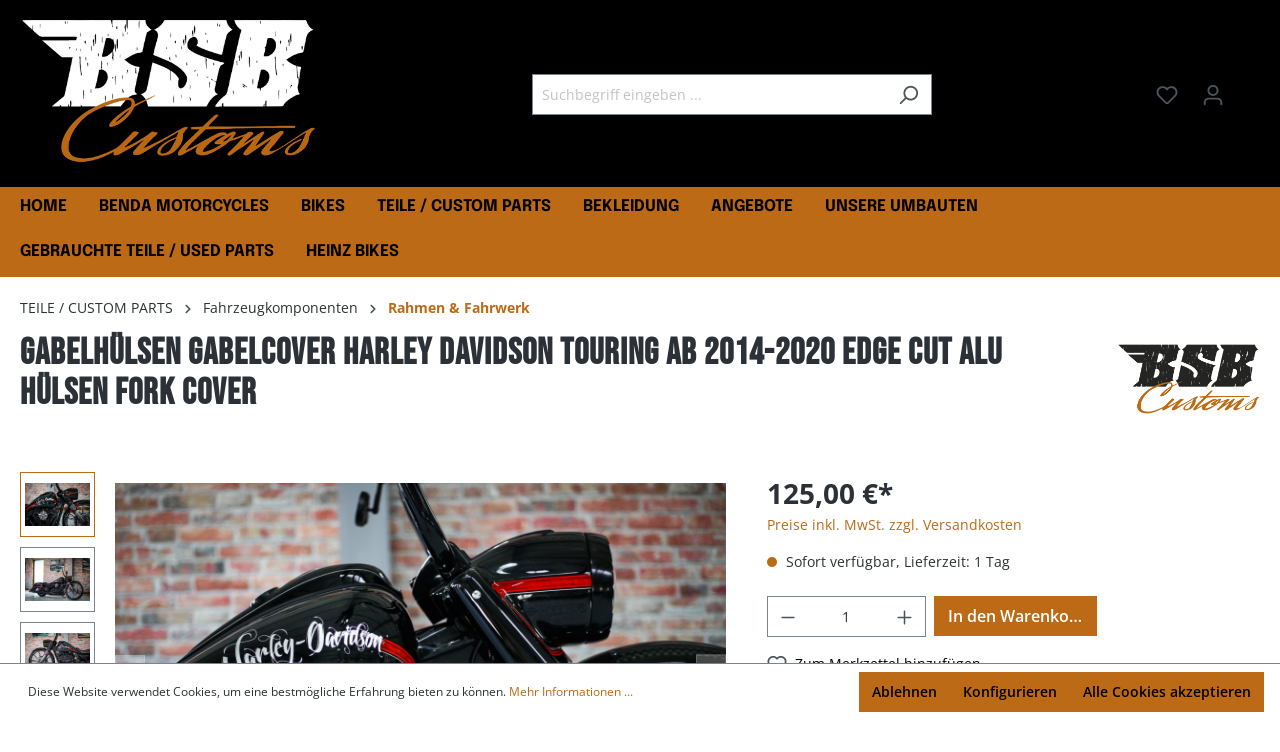

--- FILE ---
content_type: text/html; charset=UTF-8
request_url: https://www.bikershop-bittner.de/Gabelhuelsen-Gabelcover-Harley-Davidson-Touring-ab-2014-2020-Edge-Cut-Alu-Huelsen.html
body_size: 49074
content:

<!DOCTYPE html>

<html lang="de-DE"
      itemscope="itemscope"
      itemtype="https://schema.org/WebPage">

                            
    <head>
                                    <meta charset="utf-8">
            
                            <meta name="viewport"
                      content="width=device-width, initial-scale=1, shrink-to-fit=no">
            
                            <meta name="author"
                      content="">
                <meta name="robots"
                      content="index,follow">
                <meta name="revisit-after"
                      content="15 days">
                <meta name="keywords"
                      content="">
                <meta name="description"
                      content="Gabelhülsen für Harley Davidson Touring modelle">
            
                <meta property="og:type"
          content="product">
    <meta property="og:site_name"
          content="BSB Customs / Bikershop Bittner">
    <meta property="og:url"
          content="https://www.bikershop-bittner.de/Gabelhuelsen-Gabelcover-Harley-Davidson-Touring-ab-2014-2020-Edge-Cut-Alu-Huelsen.html">
    <meta property="og:title"
          content="Gabelhülsen fork tube fork cover">

    <meta property="og:description"
          content="Gabelhülsen für Harley Davidson Touring modelle">
    <meta property="og:image"
          content="https://www.bikershop-bittner.de/media/a6/38/8e/1698918423/26uth3wnllccysm.jpg">

            <meta property="product:brand"
              content="BSB Customs">
    
            <meta property="product:price:amount"
          content="125">
    <meta property="product:price:currency"
          content="EUR">
    <meta property="product:product_link"
          content="https://www.bikershop-bittner.de/Gabelhuelsen-Gabelcover-Harley-Davidson-Touring-ab-2014-2020-Edge-Cut-Alu-Huelsen.html">

    <meta name="twitter:card"
          content="product">
    <meta name="twitter:site"
          content="BSB Customs / Bikershop Bittner">
    <meta name="twitter:title"
          content="Gabelhülsen fork tube fork cover">
    <meta name="twitter:description"
          content="Gabelhülsen für Harley Davidson Touring modelle">
    <meta name="twitter:image"
          content="https://www.bikershop-bittner.de/media/a6/38/8e/1698918423/26uth3wnllccysm.jpg">

                            <meta itemprop="copyrightHolder"
                      content="BSB Customs / Bikershop Bittner">
                <meta itemprop="copyrightYear"
                      content="">
                <meta itemprop="isFamilyFriendly"
                      content="false">
                <meta itemprop="image"
                      content="https://www.bikershop-bittner.de/media/6f/c7/b6/1698925469/bsb_customs_logo.png">
            
                                                
                    <link rel="shortcut icon"
                  href="https://www.bikershop-bittner.de/media/7e/90/f4/1698925536/bsb_customs_fav.png">
        
                                <link rel="apple-touch-icon"
                  sizes="180x180"
                  href="https://www.bikershop-bittner.de/media/7e/90/f4/1698925536/bsb_customs_fav.png">
                    
            
    
    <link rel="canonical" href="https://www.bikershop-bittner.de/Gabelhuelsen-Gabelcover-Harley-Davidson-Touring-ab-2014-2020-Edge-Cut-Alu-Huelsen.html">

                    <title itemprop="name">Gabelhülsen fork tube fork cover</title>
        
                                                                        <link rel="stylesheet"
                      href="https://www.bikershop-bittner.de/theme/0704023913c0d7f367727e3e2f6ba3c1/css/all.css?1765300277">
                                    
                        <script>
        window.features = {"V6_5_0_0":true,"v6.5.0.0":true,"V6_6_0_0":false,"v6.6.0.0":false,"VUE3":false,"vue3":false,"ES_MULTILINGUAL_INDEX":false,"es.multilingual.index":false,"STOCK_HANDLING":false,"stock.handling":false};
    </script>
        
                                                         
            <script>
                                    window.gtagActive = true;
                    window.gtagURL = 'https://www.googletagmanager.com/gtag/js?id=G-ZYY74LFNY1';
                    window.controllerName = 'product';
                    window.actionName = 'index';
                    window.trackOrders = '1';
                    window.gtagTrackingId = 'G-ZYY74LFNY1';
                    window.dataLayer = window.dataLayer || [];
                    window.gtagConfig = {
                        'anonymize_ip': '1',
                        'cookie_domain': 'none',
                        'cookie_prefix': '_swag_ga',
                    };

                    function gtag() { dataLayer.push(arguments); }
                            </script>
                    
     <!-- Google tag (gtag.js) -->
     <script async src="https://www.googletagmanager.com/gtag/js?id=AW-823468216"></script>
     <script>
         window.dataLayer = window.dataLayer || [];
         function gtag(){dataLayer.push(arguments);}
         gtag('js', new Date());

         gtag('config', 'AW-823468216');
     </script>

     <!-- Google Tag Manager -->
     <script>(function(w,d,s,l,i){w[l]=w[l]||[];w[l].push({'gtm.start':
                 new Date().getTime(),event:'gtm.js'});var f=d.getElementsByTagName(s)[0],
             j=d.createElement(s),dl=l!='dataLayer'?'&l='+l:'';j.async=true;j.src=
             'https://www.googletagmanager.com/gtm.js?id='+i+dl;f.parentNode.insertBefore(j,f);
         })(window,document,'script','dataLayer','GTM-P3W9FTX');</script>
     <!-- End Google Tag Manager -->
 
                            
            
                
                                    <script>
                    window.useDefaultCookieConsent = true;
                </script>
                    
                                <script>
                window.activeNavigationId = '018b8f616657718289cf64c7011a1d23';
                window.router = {
                    'frontend.cart.offcanvas': '/checkout/offcanvas',
                    'frontend.cookie.offcanvas': '/cookie/offcanvas',
                    'frontend.checkout.finish.page': '/checkout/finish',
                    'frontend.checkout.info': '/widgets/checkout/info',
                    'frontend.menu.offcanvas': '/widgets/menu/offcanvas',
                    'frontend.cms.page': '/widgets/cms',
                    'frontend.cms.navigation.page': '/widgets/cms/navigation',
                    'frontend.account.addressbook': '/widgets/account/address-book',
                    'frontend.country.country-data': '/country/country-state-data',
                    'frontend.app-system.generate-token': '/app-system/Placeholder/generate-token',
                    };
                window.salesChannelId = '018b8f616a31705b83a437fc3bf159f9';
            </script>
        
                                <script>
                
                window.breakpoints = {"xs":0,"sm":576,"md":768,"lg":992,"xl":1200};
            </script>
        
                                    <script>
                    window.customerLoggedInState = 0;

                    window.wishlistEnabled = 1;
                </script>
                    
                                    
    
                                                            <script type="text/javascript" src="https://www.bikershop-bittner.de/theme/0704023913c0d7f367727e3e2f6ba3c1/js/all.js?1754904164" defer></script>
                                    

    
    
        </head>

    <body class="is-ctl-product is-act-index">

                             <noscript class="noscript-main">
                
    <div role="alert"
         class="alert alert-info alert-has-icon">
                                                                        
                                                    <span class="icon icon-info">
                        <svg xmlns="http://www.w3.org/2000/svg" xmlns:xlink="http://www.w3.org/1999/xlink" width="24" height="24" viewBox="0 0 24 24"><defs><path d="M12 7c.5523 0 1 .4477 1 1s-.4477 1-1 1-1-.4477-1-1 .4477-1 1-1zm1 9c0 .5523-.4477 1-1 1s-1-.4477-1-1v-5c0-.5523.4477-1 1-1s1 .4477 1 1v5zm11-4c0 6.6274-5.3726 12-12 12S0 18.6274 0 12 5.3726 0 12 0s12 5.3726 12 12zM12 2C6.4772 2 2 6.4772 2 12s4.4772 10 10 10 10-4.4772 10-10S17.5228 2 12 2z" id="icons-default-info" /></defs><use xlink:href="#icons-default-info" fill="#758CA3" fill-rule="evenodd" /></svg>
        </span>                                                    
                                    
                    <div class="alert-content-container">
                                                    
                                    <div class="alert-content">
                                                    Um unseren Shop in vollem Umfang nutzen zu können, empfehlen wir Ihnen Javascript in Ihrem Browser zu aktivieren.
                                            </div>
                
                                                                </div>
            </div>
            </noscript>
        
     <!-- Google Tag Manager (noscript) -->
     <noscript><iframe src=https://www.googletagmanager.com/ns.html?id=GTM-P3W9FTX
                       height="0" width="0" style="display:none;visibility:hidden"></iframe></noscript>
     <!-- End Google Tag Manager (noscript) -->



 
                    <header class="header-main">
                                    <div class="container">
                                        <div class="top-bar d-none d-lg-block">
        <nav class="top-bar-nav">
                                            
                
                                            
                        </nav>
    </div>
    
            <div class="row align-items-center header-row">
                            <div class="col-12 col-lg-auto header-logo-col">
                        <div class="header-logo-main">
                    <a class="header-logo-main-link"
               href="/"
               title="Zur Startseite gehen">
                                    <picture class="header-logo-picture">
                                                                                
                                                                            
                                                                                    <img src="https://www.bikershop-bittner.de/media/6f/c7/b6/1698925469/bsb_customs_logo.png"
                                     alt="Zur Startseite gehen"
                                     class="img-fluid header-logo-main-img">
                                                                        </picture>
                            </a>
            </div>
                </div>
            
                            <div class="col-12 order-2 col-sm order-sm-1 header-search-col">
                    <div class="row">
                        <div class="col-sm-auto d-none d-sm-block d-lg-none">
                                                            <div class="nav-main-toggle">
                                                                            <button
                                            class="btn nav-main-toggle-btn header-actions-btn"
                                            type="button"
                                                                                                                                        data-offcanvas-menu="true"
                                                                                        aria-label="Menü"
                                        >
                                                                                            <span class="icon icon-stack">
                        <svg xmlns="http://www.w3.org/2000/svg" xmlns:xlink="http://www.w3.org/1999/xlink" width="24" height="24" viewBox="0 0 24 24"><defs><path d="M3 13c-.5523 0-1-.4477-1-1s.4477-1 1-1h18c.5523 0 1 .4477 1 1s-.4477 1-1 1H3zm0-7c-.5523 0-1-.4477-1-1s.4477-1 1-1h18c.5523 0 1 .4477 1 1s-.4477 1-1 1H3zm0 14c-.5523 0-1-.4477-1-1s.4477-1 1-1h18c.5523 0 1 .4477 1 1s-.4477 1-1 1H3z" id="icons-default-stack" /></defs><use xlink:href="#icons-default-stack" fill="#758CA3" fill-rule="evenodd" /></svg>
        </span>                                                                                    </button>
                                                                    </div>
                                                    </div>
                        <div class="col">
                            
    <div class="collapse"
         id="searchCollapse">
        <div class="header-search">
            <form action="/search"
                  method="get"
                                                          data-search-form="true"
                                    data-search-widget-options='{&quot;searchWidgetMinChars&quot;:2}'
                  data-url="/suggest?search="
                  class="header-search-form">
                                    <div class="input-group">
                                                    <input type="search"
                                   name="search"
                                   class="form-control header-search-input"
                                   autocomplete="off"
                                   autocapitalize="off"
                                   placeholder="Suchbegriff eingeben ..."
                                   aria-label="Suchbegriff eingeben ..."
                                   value=""
                            >
                        
                                                    <button type="submit"
                                    class="btn header-search-btn"
                                    aria-label="Suchen">
                                <span class="header-search-icon">
                                    <span class="icon icon-search">
                        <svg xmlns="http://www.w3.org/2000/svg" xmlns:xlink="http://www.w3.org/1999/xlink" width="24" height="24" viewBox="0 0 24 24"><defs><path d="M10.0944 16.3199 4.707 21.707c-.3905.3905-1.0237.3905-1.4142 0-.3905-.3905-.3905-1.0237 0-1.4142L8.68 14.9056C7.6271 13.551 7 11.8487 7 10c0-4.4183 3.5817-8 8-8s8 3.5817 8 8-3.5817 8-8 8c-1.8487 0-3.551-.627-4.9056-1.6801zM15 16c3.3137 0 6-2.6863 6-6s-2.6863-6-6-6-6 2.6863-6 6 2.6863 6 6 6z" id="icons-default-search" /></defs><use xlink:href="#icons-default-search" fill="#758CA3" fill-rule="evenodd" /></svg>
        </span>                                </span>
                            </button>
                                            </div>
                            </form>
        </div>
    </div>
                        </div>
                    </div>
                </div>
            
                            <div class="col-12 order-1 col-sm-auto order-sm-2 header-actions-col">
                    <div class="row g-0">
                                                    <div class="col d-sm-none">
                                <div class="menu-button">
                                                                            <button
                                            class="btn nav-main-toggle-btn header-actions-btn"
                                            type="button"
                                                                                                                                        data-offcanvas-menu="true"
                                                                                        aria-label="Menü"
                                        >
                                                                                            <span class="icon icon-stack">
                        <svg xmlns="http://www.w3.org/2000/svg" xmlns:xlink="http://www.w3.org/1999/xlink" width="24" height="24" viewBox="0 0 24 24"><use xlink:href="#icons-default-stack" fill="#758CA3" fill-rule="evenodd" /></svg>
        </span>                                                                                    </button>
                                                                    </div>
                            </div>
                        
                                                    <div class="col-auto d-sm-none">
                                <div class="search-toggle">
                                    <button class="btn header-actions-btn search-toggle-btn js-search-toggle-btn collapsed"
                                            type="button"
                                            data-bs-toggle="collapse"
                                            data-bs-target="#searchCollapse"
                                            aria-expanded="false"
                                            aria-controls="searchCollapse"
                                            aria-label="Suchen">
                                        <span class="icon icon-search">
                        <svg xmlns="http://www.w3.org/2000/svg" xmlns:xlink="http://www.w3.org/1999/xlink" width="24" height="24" viewBox="0 0 24 24"><use xlink:href="#icons-default-search" fill="#758CA3" fill-rule="evenodd" /></svg>
        </span>                                    </button>
                                </div>
                            </div>
                        
                                                                                    <div class="col-auto">
                                    <div class="header-wishlist">
                                        <a class="btn header-wishlist-btn header-actions-btn"
                                           href="/wishlist"
                                           title="Merkzettel"
                                           aria-label="Merkzettel">
                                                
            <span class="header-wishlist-icon">
            <span class="icon icon-heart">
                        <svg xmlns="http://www.w3.org/2000/svg" xmlns:xlink="http://www.w3.org/1999/xlink" width="24" height="24" viewBox="0 0 24 24"><defs><path d="M20.0139 12.2998c1.8224-1.8224 1.8224-4.7772 0-6.5996-1.8225-1.8225-4.7772-1.8225-6.5997 0L12 7.1144l-1.4142-1.4142c-1.8225-1.8225-4.7772-1.8225-6.5997 0-1.8224 1.8224-1.8224 4.7772 0 6.5996l7.519 7.519a.7.7 0 0 0 .9899 0l7.5189-7.519zm1.4142 1.4142-7.519 7.519c-1.0543 1.0544-2.7639 1.0544-3.8183 0L2.572 13.714c-2.6035-2.6035-2.6035-6.8245 0-9.428 2.6035-2.6035 6.8246-2.6035 9.4281 0 2.6035-2.6035 6.8246-2.6035 9.428 0 2.6036 2.6035 2.6036 6.8245 0 9.428z" id="icons-default-heart" /></defs><use xlink:href="#icons-default-heart" fill="#758CA3" fill-rule="evenodd" /></svg>
        </span>        </span>
    
    
    
    <span class="badge bg-primary header-wishlist-badge"
          id="wishlist-basket"
          data-wishlist-storage="true"
          data-wishlist-storage-options="{&quot;listPath&quot;:&quot;\/wishlist\/list&quot;,&quot;mergePath&quot;:&quot;\/wishlist\/merge&quot;,&quot;pageletPath&quot;:&quot;\/wishlist\/merge\/pagelet&quot;}"
          data-wishlist-widget="true"
          data-wishlist-widget-options="{&quot;showCounter&quot;:true}"
    ></span>
                                        </a>
                                    </div>
                                </div>
                                                    
                                                    <div class="col-auto">
                                <div class="account-menu">
                                        <div class="dropdown">
                    <button class="btn account-menu-btn header-actions-btn"
                    type="button"
                    id="accountWidget"
                                                                data-offcanvas-account-menu="true"
                                        data-bs-toggle="dropdown"
                    aria-haspopup="true"
                    aria-expanded="false"
                    aria-label="Ihr Konto"
                    title="Ihr Konto">
                <span class="icon icon-avatar">
                        <svg xmlns="http://www.w3.org/2000/svg" xmlns:xlink="http://www.w3.org/1999/xlink" width="24" height="24" viewBox="0 0 24 24"><defs><path d="M12 3C9.7909 3 8 4.7909 8 7c0 2.2091 1.7909 4 4 4 2.2091 0 4-1.7909 4-4 0-2.2091-1.7909-4-4-4zm0-2c3.3137 0 6 2.6863 6 6s-2.6863 6-6 6-6-2.6863-6-6 2.6863-6 6-6zM4 22.099c0 .5523-.4477 1-1 1s-1-.4477-1-1V20c0-2.7614 2.2386-5 5-5h10.0007c2.7614 0 5 2.2386 5 5v2.099c0 .5523-.4477 1-1 1s-1-.4477-1-1V20c0-1.6569-1.3431-3-3-3H7c-1.6569 0-3 1.3431-3 3v2.099z" id="icons-default-avatar" /></defs><use xlink:href="#icons-default-avatar" fill="#758CA3" fill-rule="evenodd" /></svg>
        </span>            </button>
        
                    <div class="dropdown-menu dropdown-menu-end account-menu-dropdown js-account-menu-dropdown"
                 aria-labelledby="accountWidget">
                

        
            <div class="offcanvas-header">
                            <button class="btn btn-light offcanvas-close js-offcanvas-close">
                                            <span class="icon icon-x icon-sm">
                        <svg xmlns="http://www.w3.org/2000/svg" xmlns:xlink="http://www.w3.org/1999/xlink" width="24" height="24" viewBox="0 0 24 24"><defs><path d="m10.5858 12-7.293-7.2929c-.3904-.3905-.3904-1.0237 0-1.4142.3906-.3905 1.0238-.3905 1.4143 0L12 10.5858l7.2929-7.293c.3905-.3904 1.0237-.3904 1.4142 0 .3905.3906.3905 1.0238 0 1.4143L13.4142 12l7.293 7.2929c.3904.3905.3904 1.0237 0 1.4142-.3906.3905-1.0238.3905-1.4143 0L12 13.4142l-7.2929 7.293c-.3905.3904-1.0237.3904-1.4142 0-.3905-.3906-.3905-1.0238 0-1.4143L10.5858 12z" id="icons-default-x" /></defs><use xlink:href="#icons-default-x" fill="#758CA3" fill-rule="evenodd" /></svg>
        </span>                    
                                            Menü schließen
                                    </button>
                    </div>
    
            <div class="offcanvas-body">
                <div class="account-menu">
                                    <div class="dropdown-header account-menu-header">
                    Ihr Konto
                </div>
                    
                                    <div class="account-menu-login">
                                            <a href="/account/login"
                           title="Anmelden"
                           class="btn btn-primary account-menu-login-button">
                            Anmelden
                        </a>
                    
                                            <div class="account-menu-register">
                            oder <a href="/account/login"
                                                                            title="Registrieren">registrieren</a>
                        </div>
                                    </div>
                    
                    <div class="account-menu-links">
                    <div class="header-account-menu">
        <div class="card account-menu-inner">
                                        
                                                <div class="list-group list-group-flush account-aside-list-group">
                                                                                    <a href="/account"
                                   title="Übersicht"
                                   class="list-group-item list-group-item-action account-aside-item">
                                    Übersicht
                                </a>
                            
                                                            <a href="/account/profile"
                                   title="Persönliches Profil"
                                   class="list-group-item list-group-item-action account-aside-item">
                                    Persönliches Profil
                                </a>
                            
                                                            <a href="/account/address"
                                   title="Adressen"
                                   class="list-group-item list-group-item-action account-aside-item">
                                    Adressen
                                </a>
                            
                                                            <a href="/account/payment"
                                   title="Zahlungsarten"
                                   class="list-group-item list-group-item-action account-aside-item">
                                    Zahlungsarten
                                </a>
                            
                                                            <a href="/account/order"
                                   title="Bestellungen"
                                   class="list-group-item list-group-item-action account-aside-item">
                                    Bestellungen
                                </a>
                                                                        </div>
                            
                                                </div>
    </div>
            </div>
            </div>
        </div>
                </div>
            </div>
                                </div>
                            </div>
                        
                                                    <div class="col-auto">
                                <div
                                    class="header-cart"
                                                                                                                data-offcanvas-cart="true"
                                                                    >
                                    <a class="btn header-cart-btn header-actions-btn"
                                       href="/checkout/cart"
                                       data-cart-widget="true"
                                       title="Warenkorb"
                                       aria-label="Warenkorb">
                                            <span class="header-cart-icon">
        <span class="icon icon-bag">
                        <svg xmlns="http://www.w3.org/2000/svg" xmlns:xlink="http://www.w3.org/1999/xlink" width="24" height="24" viewBox="0 0 24 24"><defs><path d="M5.892 3c.5523 0 1 .4477 1 1s-.4477 1-1 1H3.7895a1 1 0 0 0-.9986.9475l-.7895 15c-.029.5515.3946 1.0221.9987 1.0525h17.8102c.5523 0 1-.4477.9986-1.0525l-.7895-15A1 1 0 0 0 20.0208 5H17.892c-.5523 0-1-.4477-1-1s.4477-1 1-1h2.1288c1.5956 0 2.912 1.249 2.9959 2.8423l.7894 15c.0035.0788.0035.0788.0042.1577 0 1.6569-1.3432 3-3 3H3c-.079-.0007-.079-.0007-.1577-.0041-1.6546-.0871-2.9253-1.499-2.8382-3.1536l.7895-15C.8775 4.249 2.1939 3 3.7895 3H5.892zm4 2c0 .5523-.4477 1-1 1s-1-.4477-1-1V3c0-1.6569 1.3432-3 3-3h2c1.6569 0 3 1.3431 3 3v2c0 .5523-.4477 1-1 1s-1-.4477-1-1V3c0-.5523-.4477-1-1-1h-2c-.5523 0-1 .4477-1 1v2z" id="icons-default-bag" /></defs><use xlink:href="#icons-default-bag" fill="#758CA3" fill-rule="evenodd" /></svg>
        </span>    </span>
        <span class="header-cart-total">
        0,00 €*
    </span>
                                    </a>
                                </div>
                            </div>
                                            </div>
                </div>
                    </div>
                        </div>
                            </header>
        
                    <div class="nav-main">
                                        <div class="main-navigation"
         id="mainNavigation"
         data-flyout-menu="true">
                    <div class="container">
                                    <nav class="nav main-navigation-menu"
                        itemscope="itemscope"
                        itemtype="http://schema.org/SiteNavigationElement">
                        
                                                                                    <a class="nav-link main-navigation-link home-link"
                                    href="/"
                                    itemprop="url"
                                    title="Home">
                                    <div class="main-navigation-link-text">
                                        <span itemprop="name">Home</span>
                                    </div>
                                </a>
                                                    
                                                    
                                                                                            
                                                                                                            <a class="nav-link main-navigation-link"
                                           href="https://www.bikershop-bittner.de/BENDA-Motorcycles/"
                                           itemprop="url"
                                           data-flyout-menu-trigger="019962fdc7d670d1836161dd6f4b36e6"                                                                                      title="BENDA Motorcycles ">
                                            <div class="main-navigation-link-text">
                                                <span itemprop="name">BENDA Motorcycles </span>
                                            </div>
                                        </a>
                                                                                                                                                                
                                                                                                            <a class="nav-link main-navigation-link"
                                           href="https://www.bikershop-bittner.de/bikes"
                                           itemprop="url"
                                           data-flyout-menu-trigger="018b8f6164eb7259b7631032f6f31d92"                                                                                      title="Bikes">
                                            <div class="main-navigation-link-text">
                                                <span itemprop="name">Bikes</span>
                                            </div>
                                        </a>
                                                                                                                                                                
                                                                                                            <a class="nav-link main-navigation-link active"
                                           href="https://www.bikershop-bittner.de/Teile/"
                                           itemprop="url"
                                           data-flyout-menu-trigger="018b8f6164ed72539522bc476f936b9b"                                                                                      title="TEILE / CUSTOM PARTS">
                                            <div class="main-navigation-link-text">
                                                <span itemprop="name">TEILE / CUSTOM PARTS</span>
                                            </div>
                                        </a>
                                                                                                                                                                
                                                                                                            <a class="nav-link main-navigation-link"
                                           href="https://www.bikershop-bittner.de/Bekleidung"
                                           itemprop="url"
                                           data-flyout-menu-trigger="018b8f6164ef730d8ccb67ee8864d505"                                                                                      title="Bekleidung">
                                            <div class="main-navigation-link-text">
                                                <span itemprop="name">Bekleidung</span>
                                            </div>
                                        </a>
                                                                                                                                                                
                                                                                                            <a class="nav-link main-navigation-link"
                                           href="https://www.bikershop-bittner.de/Angebote"
                                           itemprop="url"
                                                                                                                                 title="Angebote">
                                            <div class="main-navigation-link-text">
                                                <span itemprop="name">Angebote</span>
                                            </div>
                                        </a>
                                                                                                                                                                
                                                                                                            <a class="nav-link main-navigation-link"
                                           href="https://www.bikershop-bittner.de/Unsere-Umbauten/"
                                           itemprop="url"
                                                                                                                                 title="Unsere Umbauten">
                                            <div class="main-navigation-link-text">
                                                <span itemprop="name">Unsere Umbauten</span>
                                            </div>
                                        </a>
                                                                                                                                                                
                                                                                                            <a class="nav-link main-navigation-link"
                                           href="https://www.bikershop-bittner.de/Gebrauchte-Teile/"
                                           itemprop="url"
                                                                                                                                 title="Gebrauchte Teile / Used Parts">
                                            <div class="main-navigation-link-text">
                                                <span itemprop="name">Gebrauchte Teile / Used Parts</span>
                                            </div>
                                        </a>
                                                                                                                                                                
                                                                                                            <a class="nav-link main-navigation-link"
                                           href="https://www.bikershop-bittner.de/Heinz-Bikes/"
                                           itemprop="url"
                                           data-flyout-menu-trigger="01997c1e13b67a15a00275b59f188d81"                                                                                      title="Heinz Bikes">
                                            <div class="main-navigation-link-text">
                                                <span itemprop="name">Heinz Bikes</span>
                                            </div>
                                        </a>
                                                                                                                                            </nav>
                            </div>
        
                                                                                                                                                                                                                                                                                                                                                                                                                                                    
                                                <div class="navigation-flyouts">
                                                                                                                                                                <div class="navigation-flyout"
                                             data-flyout-menu-id="019962fdc7d670d1836161dd6f4b36e6">
                                            <div class="container">
                                                                                                                        <div class="row navigation-flyout-bar">
                            <div class="col">
                    <div class="navigation-flyout-category-link">
                                                                                    <a class="nav-link"
                                   href="https://www.bikershop-bittner.de/BENDA-Motorcycles/"
                                   itemprop="url"
                                   title="BENDA Motorcycles ">
                                                                            Zur Kategorie BENDA Motorcycles 
                                        <span class="icon icon-arrow-right icon-primary">
                        <svg xmlns="http://www.w3.org/2000/svg" xmlns:xlink="http://www.w3.org/1999/xlink" width="16" height="16" viewBox="0 0 16 16"><defs><path id="icons-solid-arrow-right" d="M6.7071 6.2929c-.3905-.3905-1.0237-.3905-1.4142 0-.3905.3905-.3905 1.0237 0 1.4142l3 3c.3905.3905 1.0237.3905 1.4142 0l3-3c.3905-.3905.3905-1.0237 0-1.4142-.3905-.3905-1.0237-.3905-1.4142 0L9 8.5858l-2.2929-2.293z" /></defs><use transform="rotate(-90 9 8.5)" xlink:href="#icons-solid-arrow-right" fill="#758CA3" fill-rule="evenodd" /></svg>
        </span>                                                                    </a>
                                                                        </div>
                </div>
            
                            <div class="col-auto">
                    <div class="navigation-flyout-close js-close-flyout-menu">
                                                                                    <span class="icon icon-x">
                        <svg xmlns="http://www.w3.org/2000/svg" xmlns:xlink="http://www.w3.org/1999/xlink" width="24" height="24" viewBox="0 0 24 24"><use xlink:href="#icons-default-x" fill="#758CA3" fill-rule="evenodd" /></svg>
        </span>                                                                        </div>
                </div>
                    </div>
    
            <div class="row navigation-flyout-content">
                            <div class="col-8 col-xl-9">
                    <div class="navigation-flyout-categories">
                                                        
                    
    
    <div class="row navigation-flyout-categories is-level-0">
                                            
                            <div class="col-4 navigation-flyout-col">
                                                                        <a class="nav-item nav-link navigation-flyout-link is-level-0"
                               href="https://www.bikershop-bittner.de/BENDA-Motorcycles/LFC-700-pro-Modelle/"
                               itemprop="url"
                                                              title="LFC 700 / pro Modelle">
                                <span itemprop="name">LFC 700 / pro Modelle</span>
                            </a>
                                            
                                                                            
        
    
    <div class="navigation-flyout-categories is-level-1">
            </div>
                                                            </div>
                                                        
                            <div class="col-4 navigation-flyout-col">
                                                                        <a class="nav-item nav-link navigation-flyout-link is-level-0"
                               href="https://www.bikershop-bittner.de/BENDA-Motorcycles/Napoleonbob-250-Modelle/"
                               itemprop="url"
                                                              title="Napoleonbob 250 Modelle">
                                <span itemprop="name">Napoleonbob 250 Modelle</span>
                            </a>
                                            
                                                                            
        
    
    <div class="navigation-flyout-categories is-level-1">
            </div>
                                                            </div>
                                                        
                            <div class="col-4 navigation-flyout-col">
                                                                        <a class="nav-item nav-link navigation-flyout-link is-level-0"
                               href="https://www.bikershop-bittner.de/BENDA-Motorcycles/Napoleonbob-500/"
                               itemprop="url"
                                                              title="Napoleonbob 500">
                                <span itemprop="name">Napoleonbob 500</span>
                            </a>
                                            
                                                                            
        
    
    <div class="navigation-flyout-categories is-level-1">
            </div>
                                                            </div>
                                                        
                            <div class="col-4 navigation-flyout-col">
                                                                        <a class="nav-item nav-link navigation-flyout-link is-level-0"
                               href="https://www.bikershop-bittner.de/BENDA-Motorcycles/Dark-Flag-500/"
                               itemprop="url"
                                                              title="Dark Flag 500">
                                <span itemprop="name">Dark Flag 500</span>
                            </a>
                                            
                                                                            
        
    
    <div class="navigation-flyout-categories is-level-1">
            </div>
                                                            </div>
                                                        
                            <div class="col-4 navigation-flyout-col">
                                                                        <a class="nav-item nav-link navigation-flyout-link is-level-0"
                               href="https://www.bikershop-bittner.de/BENDA-Motorcycles/Rock-125/"
                               itemprop="url"
                                                              title="Rock 125">
                                <span itemprop="name">Rock 125</span>
                            </a>
                                            
                                                                            
        
    
    <div class="navigation-flyout-categories is-level-1">
            </div>
                                                            </div>
                                                        
                            <div class="col-4 navigation-flyout-col">
                                                                        <a class="nav-item nav-link navigation-flyout-link is-level-0"
                               href="https://www.bikershop-bittner.de/BENDA-Motorcycles/Custom-Parts-for-Benda/"
                               itemprop="url"
                                                              title="Custom Parts for Benda ">
                                <span itemprop="name">Custom Parts for Benda </span>
                            </a>
                                            
                                                                            
        
    
    <div class="navigation-flyout-categories is-level-1">
            </div>
                                                            </div>
                        </div>
                                            </div>
                </div>
            
                                            <div class="col-4 col-xl-3">
                    <div class="navigation-flyout-teaser">
                                                    <a class="navigation-flyout-teaser-image-container"
                               href="https://www.bikershop-bittner.de/BENDA-Motorcycles/"
                                                              title="BENDA Motorcycles ">
                                                    
                        
                        
    
    
    
        
                
        
                
                    
            <img src="https://www.bikershop-bittner.de/media/9c/f0/33/1761584103/IMG_9944_%284%29.jpg"                             srcset="https://www.bikershop-bittner.de/thumbnail/9c/f0/33/1761584103/IMG_9944_%284%29_1920x1920.jpg 1920w, https://www.bikershop-bittner.de/thumbnail/9c/f0/33/1761584103/IMG_9944_%284%29_800x800.jpg 800w, https://www.bikershop-bittner.de/thumbnail/9c/f0/33/1761584103/IMG_9944_%284%29_400x400.jpg 400w"                                 sizes="310px"
                                         class="navigation-flyout-teaser-image" data-object-fit="cover" loading="lazy"        />
                                </a>
                                            </div>
                </div>
                                    </div>
                                                                                                </div>
                                        </div>
                                                                                                                                                                                                            <div class="navigation-flyout"
                                             data-flyout-menu-id="018b8f6164eb7259b7631032f6f31d92">
                                            <div class="container">
                                                                                                                        <div class="row navigation-flyout-bar">
                            <div class="col">
                    <div class="navigation-flyout-category-link">
                                                                                    <a class="nav-link"
                                   href="https://www.bikershop-bittner.de/bikes"
                                   itemprop="url"
                                   title="Bikes">
                                                                            Zur Kategorie Bikes
                                        <span class="icon icon-arrow-right icon-primary">
                        <svg xmlns="http://www.w3.org/2000/svg" xmlns:xlink="http://www.w3.org/1999/xlink" width="16" height="16" viewBox="0 0 16 16"><use transform="rotate(-90 9 8.5)" xlink:href="#icons-solid-arrow-right" fill="#758CA3" fill-rule="evenodd" /></svg>
        </span>                                                                    </a>
                                                                        </div>
                </div>
            
                            <div class="col-auto">
                    <div class="navigation-flyout-close js-close-flyout-menu">
                                                                                    <span class="icon icon-x">
                        <svg xmlns="http://www.w3.org/2000/svg" xmlns:xlink="http://www.w3.org/1999/xlink" width="24" height="24" viewBox="0 0 24 24"><use xlink:href="#icons-default-x" fill="#758CA3" fill-rule="evenodd" /></svg>
        </span>                                                                        </div>
                </div>
                    </div>
    
            <div class="row navigation-flyout-content">
                            <div class="col-8 col-xl-9">
                    <div class="navigation-flyout-categories">
                                                        
                    
    
    <div class="row navigation-flyout-categories is-level-0">
                                            
                            <div class="col-4 navigation-flyout-col">
                                                                        <a class="nav-item nav-link navigation-flyout-link is-level-0"
                               href="https://www.bikershop-bittner.de/Bikes/Softail/"
                               itemprop="url"
                                                              title="Harley Davidson SOFTAIL Modelle">
                                <span itemprop="name">Harley Davidson SOFTAIL Modelle</span>
                            </a>
                                            
                                                                            
        
    
    <div class="navigation-flyout-categories is-level-1">
            </div>
                                                            </div>
                                                        
                            <div class="col-4 navigation-flyout-col">
                                                                        <a class="nav-item nav-link navigation-flyout-link is-level-0"
                               href="https://www.bikershop-bittner.de/Bikes/Harley-Davidson-DYNA-Modelle/"
                               itemprop="url"
                                                              title="Harley Davidson DYNA Modelle">
                                <span itemprop="name">Harley Davidson DYNA Modelle</span>
                            </a>
                                            
                                                                            
        
    
    <div class="navigation-flyout-categories is-level-1">
            </div>
                                                            </div>
                                                        
                            <div class="col-4 navigation-flyout-col">
                                                                        <a class="nav-item nav-link navigation-flyout-link is-level-0"
                               href="https://www.bikershop-bittner.de/Bikes/Harley-Davidson-TOURING-Modelle/"
                               itemprop="url"
                                                              title="Harley Davidson TOURING Modelle">
                                <span itemprop="name">Harley Davidson TOURING Modelle</span>
                            </a>
                                            
                                                                            
        
    
    <div class="navigation-flyout-categories is-level-1">
            </div>
                                                            </div>
                                                        
                            <div class="col-4 navigation-flyout-col">
                                                                        <a class="nav-item nav-link navigation-flyout-link is-level-0"
                               href="https://www.bikershop-bittner.de/Bikes/Harley-Davidson-SPORTSTER-Modelle/"
                               itemprop="url"
                                                              title="Harley Davidson SPORTSTER Modelle">
                                <span itemprop="name">Harley Davidson SPORTSTER Modelle</span>
                            </a>
                                            
                                                                            
        
    
    <div class="navigation-flyout-categories is-level-1">
            </div>
                                                            </div>
                                                        
                            <div class="col-4 navigation-flyout-col">
                                                                        <a class="nav-item nav-link navigation-flyout-link is-level-0"
                               href="https://www.bikershop-bittner.de/Bikes/INDIAN-MOTORCYCLES-Modelle/"
                               itemprop="url"
                                                              title="INDIAN MOTORCYCLES Modelle">
                                <span itemprop="name">INDIAN MOTORCYCLES Modelle</span>
                            </a>
                                            
                                                                            
        
    
    <div class="navigation-flyout-categories is-level-1">
            </div>
                                                            </div>
                        </div>
                                            </div>
                </div>
            
                                            <div class="col-4 col-xl-3">
                    <div class="navigation-flyout-teaser">
                                                    <a class="navigation-flyout-teaser-image-container"
                               href="https://www.bikershop-bittner.de/bikes"
                                                              title="Bikes">
                                                    
                        
                        
    
    
    
        
        
            <img src="https://www.bikershop-bittner.de/media/15/35/c9/1699183551/bsb_customs_showroom.jpg"                          class="navigation-flyout-teaser-image" data-object-fit="cover" loading="lazy"        />
                                </a>
                                            </div>
                </div>
                                    </div>
                                                                                                </div>
                                        </div>
                                                                                                                                                                                                            <div class="navigation-flyout"
                                             data-flyout-menu-id="018b8f6164ed72539522bc476f936b9b">
                                            <div class="container">
                                                                                                                        <div class="row navigation-flyout-bar">
                            <div class="col">
                    <div class="navigation-flyout-category-link">
                                                                                    <a class="nav-link"
                                   href="https://www.bikershop-bittner.de/Teile/"
                                   itemprop="url"
                                   title="TEILE / CUSTOM PARTS">
                                                                            Zur Kategorie TEILE / CUSTOM PARTS
                                        <span class="icon icon-arrow-right icon-primary">
                        <svg xmlns="http://www.w3.org/2000/svg" xmlns:xlink="http://www.w3.org/1999/xlink" width="16" height="16" viewBox="0 0 16 16"><use transform="rotate(-90 9 8.5)" xlink:href="#icons-solid-arrow-right" fill="#758CA3" fill-rule="evenodd" /></svg>
        </span>                                                                    </a>
                                                                        </div>
                </div>
            
                            <div class="col-auto">
                    <div class="navigation-flyout-close js-close-flyout-menu">
                                                                                    <span class="icon icon-x">
                        <svg xmlns="http://www.w3.org/2000/svg" xmlns:xlink="http://www.w3.org/1999/xlink" width="24" height="24" viewBox="0 0 24 24"><use xlink:href="#icons-default-x" fill="#758CA3" fill-rule="evenodd" /></svg>
        </span>                                                                        </div>
                </div>
                    </div>
    
            <div class="row navigation-flyout-content">
                            <div class="col-8 col-xl-9">
                    <div class="navigation-flyout-categories">
                                                        
                    
    
    <div class="row navigation-flyout-categories is-level-0">
                                            
                            <div class="col-4 navigation-flyout-col">
                                                                        <a class="nav-item nav-link navigation-flyout-link is-level-0"
                               href="https://www.bikershop-bittner.de/TEILE-CUSTOM-PARTS/SCHWARZE-SCHRAUBEN-MOTORSCHRAUBEN/"
                               itemprop="url"
                                                              title="SCHWARZE SCHRAUBEN / MOTORSCHRAUBEN">
                                <span itemprop="name">SCHWARZE SCHRAUBEN / MOTORSCHRAUBEN</span>
                            </a>
                                            
                                                                            
        
    
    <div class="navigation-flyout-categories is-level-1">
                                            
                            <div class="navigation-flyout-col">
                                                                        <a class="nav-item nav-link navigation-flyout-link is-level-1"
                               href="https://www.bikershop-bittner.de/TEILE-CUSTOM-PARTS/SCHWARZE-SCHRAUBEN-MOTORSCHRAUBEN/Motorschrauben-FAT-BOY-BREAKOUT-2018-2023/"
                               itemprop="url"
                                                              title="Motorschrauben FAT BOY / BREAKOUT 2018-2023">
                                <span itemprop="name">Motorschrauben FAT BOY / BREAKOUT 2018-2023</span>
                            </a>
                                            
                                                                            
        
    
    <div class="navigation-flyout-categories is-level-2">
            </div>
                                                            </div>
                                                        
                            <div class="navigation-flyout-col">
                                                                        <a class="nav-item nav-link navigation-flyout-link is-level-1"
                               href="https://www.bikershop-bittner.de/TEILE-CUSTOM-PARTS/SCHWARZE-SCHRAUBEN-MOTORSCHRAUBEN/Motorschrauben-Softails-2007-2017/"
                               itemprop="url"
                                                              title="Motorschrauben Softails 2007-2017">
                                <span itemprop="name">Motorschrauben Softails 2007-2017</span>
                            </a>
                                            
                                                                            
        
    
    <div class="navigation-flyout-categories is-level-2">
            </div>
                                                            </div>
                        </div>
                                                            </div>
                                                        
                            <div class="col-4 navigation-flyout-col">
                                                                        <a class="nav-item nav-link navigation-flyout-link is-level-0 active"
                               href="https://www.bikershop-bittner.de/Fahrzeugkomponenten/"
                               itemprop="url"
                                                              title="Fahrzeugkomponenten">
                                <span itemprop="name">Fahrzeugkomponenten</span>
                            </a>
                                            
                                                                            
        
    
    <div class="navigation-flyout-categories is-level-1">
                                            
                            <div class="navigation-flyout-col">
                                                                        <a class="nav-item nav-link navigation-flyout-link is-level-1 active"
                               href="https://www.bikershop-bittner.de/Rahmen-Fahrwerk"
                               itemprop="url"
                                                              title="Rahmen &amp; Fahrwerk">
                                <span itemprop="name">Rahmen &amp; Fahrwerk</span>
                            </a>
                                            
                                                                            
        
    
    <div class="navigation-flyout-categories is-level-2">
                                            
                            <div class="navigation-flyout-col">
                                                                        <a class="nav-item nav-link navigation-flyout-link is-level-2"
                               href="https://www.bikershop-bittner.de/TEILE-CUSTOM-PARTS/Fahrzeugkomponenten/Rahmen-Fahrwerk/Fahrwerk-Federbeine/"
                               itemprop="url"
                                                              title="Fahrwerk / Federbeine ">
                                <span itemprop="name">Fahrwerk / Federbeine </span>
                            </a>
                                            
                                                                            
        
    
    <div class="navigation-flyout-categories is-level-3">
                                            
                            <div class="navigation-flyout-col">
                                                                        <a class="nav-item nav-link navigation-flyout-link is-level-3"
                               href="https://www.bikershop-bittner.de/TEILE-CUSTOM-PARTS/Fahrzeugkomponenten/Rahmen-Fahrwerk/Fahrwerk-Federbeine/Sportster-Modelle/"
                               itemprop="url"
                                                              title="Sportster Modelle">
                                <span itemprop="name">Sportster Modelle</span>
                            </a>
                                            
                                                                                </div>
                                                        
                            <div class="navigation-flyout-col">
                                                                        <a class="nav-item nav-link navigation-flyout-link is-level-3"
                               href="https://www.bikershop-bittner.de/TEILE-CUSTOM-PARTS/Fahrzeugkomponenten/Rahmen-Fahrwerk/Fahrwerk-Federbeine/DYNA-Modelle/"
                               itemprop="url"
                                                              title="DYNA Modelle">
                                <span itemprop="name">DYNA Modelle</span>
                            </a>
                                            
                                                                                </div>
                                                        
                            <div class="navigation-flyout-col">
                                                                        <a class="nav-item nav-link navigation-flyout-link is-level-3"
                               href="https://www.bikershop-bittner.de/TEILE-CUSTOM-PARTS/Fahrzeugkomponenten/Rahmen-Fahrwerk/Fahrwerk-Federbeine/Softail-Modelle/"
                               itemprop="url"
                                                              title="Softail Modelle">
                                <span itemprop="name">Softail Modelle</span>
                            </a>
                                            
                                                                                </div>
                                                        
                            <div class="navigation-flyout-col">
                                                                        <a class="nav-item nav-link navigation-flyout-link is-level-3"
                               href="https://www.bikershop-bittner.de/TEILE-CUSTOM-PARTS/Fahrzeugkomponenten/Rahmen-Fahrwerk/Fahrwerk-Federbeine/Touring-Modelle/"
                               itemprop="url"
                                                              title="Touring Modelle">
                                <span itemprop="name">Touring Modelle</span>
                            </a>
                                            
                                                                                </div>
                                                        
                            <div class="navigation-flyout-col">
                                                                        <a class="nav-item nav-link navigation-flyout-link is-level-3"
                               href="https://www.bikershop-bittner.de/TEILE-CUSTOM-PARTS/Fahrzeugkomponenten/Rahmen-Fahrwerk/Fahrwerk-Federbeine/V-Rod-Modelle/"
                               itemprop="url"
                                                              title="V-Rod Modelle">
                                <span itemprop="name">V-Rod Modelle</span>
                            </a>
                                            
                                                                                </div>
                        </div>
                                                            </div>
                                                        
                            <div class="navigation-flyout-col">
                                                                        <a class="nav-item nav-link navigation-flyout-link is-level-2"
                               href="https://www.bikershop-bittner.de/TEILE-CUSTOM-PARTS/Fahrzeugkomponenten/Rahmen-Fahrwerk/Gabelfedern-und-Zubehoer/"
                               itemprop="url"
                                                              title="Gabelfedern und Zubehör">
                                <span itemprop="name">Gabelfedern und Zubehör</span>
                            </a>
                                            
                                                                            
        
    
    <div class="navigation-flyout-categories is-level-3">
            </div>
                                                            </div>
                                                        
                            <div class="navigation-flyout-col">
                                                                        <a class="nav-item nav-link navigation-flyout-link is-level-2"
                               href="https://www.bikershop-bittner.de/TEILE-CUSTOM-PARTS/Fahrzeugkomponenten/Rahmen-Fahrwerk/Airride-Luftfahrwerk/"
                               itemprop="url"
                                                              title="Airride / Luftfahrwerk">
                                <span itemprop="name">Airride / Luftfahrwerk</span>
                            </a>
                                            
                                                                            
        
    
    <div class="navigation-flyout-categories is-level-3">
            </div>
                                                            </div>
                                                        
                            <div class="navigation-flyout-col">
                                                                        <a class="nav-item nav-link navigation-flyout-link is-level-2"
                               href="https://www.bikershop-bittner.de/TEILE-CUSTOM-PARTS/Fahrzeugkomponenten/Rahmen-Fahrwerk/Tieferlegung-Lowering-Kits/"
                               itemprop="url"
                                                              title="Tieferlegung / Lowering-Kits">
                                <span itemprop="name">Tieferlegung / Lowering-Kits</span>
                            </a>
                                            
                                                                            
        
    
    <div class="navigation-flyout-categories is-level-3">
            </div>
                                                            </div>
                                                        
                            <div class="navigation-flyout-col">
                                                                        <a class="nav-item nav-link navigation-flyout-link is-level-2"
                               href="https://www.bikershop-bittner.de/TEILE-CUSTOM-PARTS/Fahrzeugkomponenten/Rahmen-Fahrwerk/Sturzbuegel-Motorschutz/"
                               itemprop="url"
                                                              title=" Sturzbügel / Motorschutz">
                                <span itemprop="name"> Sturzbügel / Motorschutz</span>
                            </a>
                                            
                                                                            
        
    
    <div class="navigation-flyout-categories is-level-3">
            </div>
                                                            </div>
                        </div>
                                                            </div>
                                                        
                            <div class="navigation-flyout-col">
                                                                        <a class="nav-item nav-link navigation-flyout-link is-level-1"
                               href="https://www.bikershop-bittner.de/Formteile"
                               itemprop="url"
                                                              title="Formteile">
                                <span itemprop="name">Formteile</span>
                            </a>
                                            
                                                                            
        
    
    <div class="navigation-flyout-categories is-level-2">
                                            
                            <div class="navigation-flyout-col">
                                                                        <a class="nav-item nav-link navigation-flyout-link is-level-2"
                               href="https://www.bikershop-bittner.de/TEILE-CUSTOM-PARTS/Fahrzeugkomponenten/Formteile/Frontfender/"
                               itemprop="url"
                                                              title="Frontfender">
                                <span itemprop="name">Frontfender</span>
                            </a>
                                            
                                                                            
        
    
    <div class="navigation-flyout-categories is-level-3">
            </div>
                                                            </div>
                                                        
                            <div class="navigation-flyout-col">
                                                                        <a class="nav-item nav-link navigation-flyout-link is-level-2"
                               href="https://www.bikershop-bittner.de/TEILE-CUSTOM-PARTS/Fahrzeugkomponenten/Formteile/Heckfender/"
                               itemprop="url"
                                                              title="Heckfender">
                                <span itemprop="name">Heckfender</span>
                            </a>
                                            
                                                                            
        
    
    <div class="navigation-flyout-categories is-level-3">
            </div>
                                                            </div>
                                                        
                            <div class="navigation-flyout-col">
                                                                        <a class="nav-item nav-link navigation-flyout-link is-level-2"
                               href="https://www.bikershop-bittner.de/Struts"
                               itemprop="url"
                                                              title="Struts">
                                <span itemprop="name">Struts</span>
                            </a>
                                            
                                                                            
        
    
    <div class="navigation-flyout-categories is-level-3">
            </div>
                                                            </div>
                        </div>
                                                            </div>
                                                        
                            <div class="navigation-flyout-col">
                                                                        <a class="nav-item nav-link navigation-flyout-link is-level-1"
                               href="https://www.bikershop-bittner.de/Sitze"
                               itemprop="url"
                                                              title="Sitze">
                                <span itemprop="name">Sitze</span>
                            </a>
                                            
                                                                            
        
    
    <div class="navigation-flyout-categories is-level-2">
            </div>
                                                            </div>
                                                        
                            <div class="navigation-flyout-col">
                                                                        <a class="nav-item nav-link navigation-flyout-link is-level-1"
                               href="https://www.bikershop-bittner.de/TEILE-CUSTOM-PARTS/Fahrzeugkomponenten/LePera/"
                               itemprop="url"
                                                              title="LePera">
                                <span itemprop="name">LePera</span>
                            </a>
                                            
                                                                            
        
    
    <div class="navigation-flyout-categories is-level-2">
                                            
                            <div class="navigation-flyout-col">
                                                                        <a class="nav-item nav-link navigation-flyout-link is-level-2"
                               href="https://www.bikershop-bittner.de/TEILE-CUSTOM-PARTS/Fahrzeugkomponenten/LePera/Sportster-Modelle/"
                               itemprop="url"
                                                              title="Sportster Modelle">
                                <span itemprop="name">Sportster Modelle</span>
                            </a>
                                            
                                                                            
        
    
    <div class="navigation-flyout-categories is-level-3">
            </div>
                                                            </div>
                                                        
                            <div class="navigation-flyout-col">
                                                                        <a class="nav-item nav-link navigation-flyout-link is-level-2"
                               href="https://www.bikershop-bittner.de/TEILE-CUSTOM-PARTS/Fahrzeugkomponenten/LePera/DYNA-Modelle/"
                               itemprop="url"
                                                              title="DYNA Modelle">
                                <span itemprop="name">DYNA Modelle</span>
                            </a>
                                            
                                                                            
        
    
    <div class="navigation-flyout-categories is-level-3">
            </div>
                                                            </div>
                                                        
                            <div class="navigation-flyout-col">
                                                                        <a class="nav-item nav-link navigation-flyout-link is-level-2"
                               href="https://www.bikershop-bittner.de/TEILE-CUSTOM-PARTS/Fahrzeugkomponenten/LePera/Softail-Modelle/"
                               itemprop="url"
                                                              title="Softail Modelle ">
                                <span itemprop="name">Softail Modelle </span>
                            </a>
                                            
                                                                            
        
    
    <div class="navigation-flyout-categories is-level-3">
            </div>
                                                            </div>
                                                        
                            <div class="navigation-flyout-col">
                                                                        <a class="nav-item nav-link navigation-flyout-link is-level-2"
                               href="https://www.bikershop-bittner.de/TEILE-CUSTOM-PARTS/Fahrzeugkomponenten/LePera/Touring-Modelle/"
                               itemprop="url"
                                                              title="Touring Modelle">
                                <span itemprop="name">Touring Modelle</span>
                            </a>
                                            
                                                                            
        
    
    <div class="navigation-flyout-categories is-level-3">
            </div>
                                                            </div>
                        </div>
                                                            </div>
                                                        
                            <div class="navigation-flyout-col">
                                                                        <a class="nav-item nav-link navigation-flyout-link is-level-1"
                               href="https://www.bikershop-bittner.de/TEILE-CUSTOM-PARTS/Fahrzeugkomponenten/SADDLEMEN-SITZE/"
                               itemprop="url"
                                                              title="SADDLEMEN SITZE">
                                <span itemprop="name">SADDLEMEN SITZE</span>
                            </a>
                                            
                                                                            
        
    
    <div class="navigation-flyout-categories is-level-2">
                                            
                            <div class="navigation-flyout-col">
                                                                        <a class="nav-item nav-link navigation-flyout-link is-level-2"
                               href="https://www.bikershop-bittner.de/TEILE-CUSTOM-PARTS/Fahrzeugkomponenten/SADDLEMEN-SITZE/Sportster-Modelle/"
                               itemprop="url"
                                                              title="Sportster Modelle">
                                <span itemprop="name">Sportster Modelle</span>
                            </a>
                                            
                                                                            
        
    
    <div class="navigation-flyout-categories is-level-3">
            </div>
                                                            </div>
                                                        
                            <div class="navigation-flyout-col">
                                                                        <a class="nav-item nav-link navigation-flyout-link is-level-2"
                               href="https://www.bikershop-bittner.de/TEILE-CUSTOM-PARTS/Fahrzeugkomponenten/SADDLEMEN-SITZE/DYNA-Modelle/"
                               itemprop="url"
                                                              title="DYNA Modelle">
                                <span itemprop="name">DYNA Modelle</span>
                            </a>
                                            
                                                                            
        
    
    <div class="navigation-flyout-categories is-level-3">
            </div>
                                                            </div>
                                                        
                            <div class="navigation-flyout-col">
                                                                        <a class="nav-item nav-link navigation-flyout-link is-level-2"
                               href="https://www.bikershop-bittner.de/TEILE-CUSTOM-PARTS/Fahrzeugkomponenten/SADDLEMEN-SITZE/Softail-Modelle/"
                               itemprop="url"
                                                              title="Softail Modelle">
                                <span itemprop="name">Softail Modelle</span>
                            </a>
                                            
                                                                            
        
    
    <div class="navigation-flyout-categories is-level-3">
            </div>
                                                            </div>
                                                        
                            <div class="navigation-flyout-col">
                                                                        <a class="nav-item nav-link navigation-flyout-link is-level-2"
                               href="https://www.bikershop-bittner.de/TEILE-CUSTOM-PARTS/Fahrzeugkomponenten/SADDLEMEN-SITZE/Touring-Modelle/"
                               itemprop="url"
                                                              title="Touring Modelle">
                                <span itemprop="name">Touring Modelle</span>
                            </a>
                                            
                                                                            
        
    
    <div class="navigation-flyout-categories is-level-3">
            </div>
                                                            </div>
                        </div>
                                                            </div>
                                                        
                            <div class="navigation-flyout-col">
                                                                        <a class="nav-item nav-link navigation-flyout-link is-level-1"
                               href="https://www.bikershop-bittner.de/Lenker-Riser"
                               itemprop="url"
                                                              title="Lenker &amp; Riser">
                                <span itemprop="name">Lenker &amp; Riser</span>
                            </a>
                                            
                                                                            
        
    
    <div class="navigation-flyout-categories is-level-2">
                                            
                            <div class="navigation-flyout-col">
                                                                        <a class="nav-item nav-link navigation-flyout-link is-level-2"
                               href="https://www.bikershop-bittner.de/TEILE-CUSTOM-PARTS/Fahrzeugkomponenten/Lenker-Riser/Lenker-Kabelverlaengerungskit/"
                               itemprop="url"
                                                              title="Lenker-Kabelverlängerungskit">
                                <span itemprop="name">Lenker-Kabelverlängerungskit</span>
                            </a>
                                            
                                                                            
        
    
    <div class="navigation-flyout-categories is-level-3">
                                            
                            <div class="navigation-flyout-col">
                                                                        <a class="nav-item nav-link navigation-flyout-link is-level-3"
                               href="https://www.bikershop-bittner.de/TEILE-CUSTOM-PARTS/Fahrzeugkomponenten/Lenker-Riser/Lenker-Kabelverlaengerungskit/E-Throttle-Verlaengerungskit/"
                               itemprop="url"
                                                              title=" E-Throttle-Verlängerungskit ">
                                <span itemprop="name"> E-Throttle-Verlängerungskit </span>
                            </a>
                                            
                                                                                </div>
                                                        
                            <div class="navigation-flyout-col">
                                                                        <a class="nav-item nav-link navigation-flyout-link is-level-3"
                               href="https://www.bikershop-bittner.de/TEILE-CUSTOM-PARTS/Fahrzeugkomponenten/Lenker-Riser/Lenker-Kabelverlaengerungskit/Softail-Dyna-Modelle/"
                               itemprop="url"
                                                              title="Softail &amp; Dyna Modelle">
                                <span itemprop="name">Softail &amp; Dyna Modelle</span>
                            </a>
                                            
                                                                                </div>
                                                        
                            <div class="navigation-flyout-col">
                                                                        <a class="nav-item nav-link navigation-flyout-link is-level-3"
                               href="https://www.bikershop-bittner.de/TEILE-CUSTOM-PARTS/Fahrzeugkomponenten/Lenker-Riser/Lenker-Kabelverlaengerungskit/Touring-Modelle/"
                               itemprop="url"
                                                              title="Touring Modelle">
                                <span itemprop="name">Touring Modelle</span>
                            </a>
                                            
                                                                                </div>
                        </div>
                                                            </div>
                        </div>
                                                            </div>
                                                        
                            <div class="navigation-flyout-col">
                                                                        <a class="nav-item nav-link navigation-flyout-link is-level-1"
                               href="https://www.bikershop-bittner.de/Spiegel"
                               itemprop="url"
                                                              title="Spiegel">
                                <span itemprop="name">Spiegel</span>
                            </a>
                                            
                                                                            
        
    
    <div class="navigation-flyout-categories is-level-2">
            </div>
                                                            </div>
                                                        
                            <div class="navigation-flyout-col">
                                                                        <a class="nav-item nav-link navigation-flyout-link is-level-1"
                               href="https://www.bikershop-bittner.de/Rasten-Trittbretter"
                               itemprop="url"
                                                              title="Fußrasten und Fußrastenanlagen">
                                <span itemprop="name">Fußrasten und Fußrastenanlagen</span>
                            </a>
                                            
                                                                            
        
    
    <div class="navigation-flyout-categories is-level-2">
            </div>
                                                            </div>
                                                        
                            <div class="navigation-flyout-col">
                                                                        <a class="nav-item nav-link navigation-flyout-link is-level-1"
                               href="https://www.bikershop-bittner.de/Griffe-Hebel"
                               itemprop="url"
                                                              title="Griffe &amp; Hebel">
                                <span itemprop="name">Griffe &amp; Hebel</span>
                            </a>
                                            
                                                                            
        
    
    <div class="navigation-flyout-categories is-level-2">
                                            
                            <div class="navigation-flyout-col">
                                                                        <a class="nav-item nav-link navigation-flyout-link is-level-2"
                               href="https://www.bikershop-bittner.de/TEILE-CUSTOM-PARTS/Fahrzeugkomponenten/Griffe-Hebel/Griffe-fuer-elektr.-Gas/"
                               itemprop="url"
                                                              title="Griffe für elektr. Gas ">
                                <span itemprop="name">Griffe für elektr. Gas </span>
                            </a>
                                            
                                                                            
        
    
    <div class="navigation-flyout-categories is-level-3">
                                            
                            <div class="navigation-flyout-col">
                                                                        <a class="nav-item nav-link navigation-flyout-link is-level-3"
                               href="https://www.bikershop-bittner.de/TEILE-CUSTOM-PARTS/Fahrzeugkomponenten/Griffe-Hebel/Griffe-fuer-elektr.-Gas/Sportster-Modelle/"
                               itemprop="url"
                                                              title="Sportster Modelle">
                                <span itemprop="name">Sportster Modelle</span>
                            </a>
                                            
                                                                                </div>
                                                        
                            <div class="navigation-flyout-col">
                                                                        <a class="nav-item nav-link navigation-flyout-link is-level-3"
                               href="https://www.bikershop-bittner.de/TEILE-CUSTOM-PARTS/Fahrzeugkomponenten/Griffe-Hebel/Griffe-fuer-elektr.-Gas/DYNA-Modelle/"
                               itemprop="url"
                                                              title="DYNA Modelle">
                                <span itemprop="name">DYNA Modelle</span>
                            </a>
                                            
                                                                                </div>
                                                        
                            <div class="navigation-flyout-col">
                                                                        <a class="nav-item nav-link navigation-flyout-link is-level-3"
                               href="https://www.bikershop-bittner.de/TEILE-CUSTOM-PARTS/Fahrzeugkomponenten/Griffe-Hebel/Griffe-fuer-elektr.-Gas/Softail-Modelle/"
                               itemprop="url"
                                                              title="Softail Modelle">
                                <span itemprop="name">Softail Modelle</span>
                            </a>
                                            
                                                                                </div>
                                                        
                            <div class="navigation-flyout-col">
                                                                        <a class="nav-item nav-link navigation-flyout-link is-level-3"
                               href="https://www.bikershop-bittner.de/TEILE-CUSTOM-PARTS/Fahrzeugkomponenten/Griffe-Hebel/Griffe-fuer-elektr.-Gas/Touring-Modelle/"
                               itemprop="url"
                                                              title="Touring Modelle">
                                <span itemprop="name">Touring Modelle</span>
                            </a>
                                            
                                                                                </div>
                                                        
                            <div class="navigation-flyout-col">
                                                                        <a class="nav-item nav-link navigation-flyout-link is-level-3"
                               href="https://www.bikershop-bittner.de/TEILE-CUSTOM-PARTS/Fahrzeugkomponenten/Griffe-Hebel/Griffe-fuer-elektr.-Gas/V-Rod-Modelle/"
                               itemprop="url"
                                                              title="V Rod Modelle">
                                <span itemprop="name">V Rod Modelle</span>
                            </a>
                                            
                                                                                </div>
                                                        
                            <div class="navigation-flyout-col">
                                                                        <a class="nav-item nav-link navigation-flyout-link is-level-3"
                               href="https://www.bikershop-bittner.de/TEILE-CUSTOM-PARTS/Fahrzeugkomponenten/Griffe-Hebel/Griffe-fuer-elektr.-Gas/Indian-Modelle/"
                               itemprop="url"
                                                              title="Indian Modelle">
                                <span itemprop="name">Indian Modelle</span>
                            </a>
                                            
                                                                                </div>
                        </div>
                                                            </div>
                                                        
                            <div class="navigation-flyout-col">
                                                                        <a class="nav-item nav-link navigation-flyout-link is-level-2"
                               href="https://www.bikershop-bittner.de/TEILE-CUSTOM-PARTS/Fahrzeugkomponenten/Griffe-Hebel/Griffe-fuer-Gaszuege/"
                               itemprop="url"
                                                              title="Griffe für Gaszüge">
                                <span itemprop="name">Griffe für Gaszüge</span>
                            </a>
                                            
                                                                            
        
    
    <div class="navigation-flyout-categories is-level-3">
                                            
                            <div class="navigation-flyout-col">
                                                                        <a class="nav-item nav-link navigation-flyout-link is-level-3"
                               href="https://www.bikershop-bittner.de/TEILE-CUSTOM-PARTS/Fahrzeugkomponenten/Griffe-Hebel/Griffe-fuer-Gaszuege/Sportster-Modelle/"
                               itemprop="url"
                                                              title="Sportster Modelle">
                                <span itemprop="name">Sportster Modelle</span>
                            </a>
                                            
                                                                                </div>
                                                        
                            <div class="navigation-flyout-col">
                                                                        <a class="nav-item nav-link navigation-flyout-link is-level-3"
                               href="https://www.bikershop-bittner.de/TEILE-CUSTOM-PARTS/Fahrzeugkomponenten/Griffe-Hebel/Griffe-fuer-Gaszuege/DYNA-Modelle/"
                               itemprop="url"
                                                              title="DYNA Modelle">
                                <span itemprop="name">DYNA Modelle</span>
                            </a>
                                            
                                                                                </div>
                                                        
                            <div class="navigation-flyout-col">
                                                                        <a class="nav-item nav-link navigation-flyout-link is-level-3"
                               href="https://www.bikershop-bittner.de/TEILE-CUSTOM-PARTS/Fahrzeugkomponenten/Griffe-Hebel/Griffe-fuer-Gaszuege/Softail-Modelle/"
                               itemprop="url"
                                                              title="Softail Modelle">
                                <span itemprop="name">Softail Modelle</span>
                            </a>
                                            
                                                                                </div>
                                                        
                            <div class="navigation-flyout-col">
                                                                        <a class="nav-item nav-link navigation-flyout-link is-level-3"
                               href="https://www.bikershop-bittner.de/TEILE-CUSTOM-PARTS/Fahrzeugkomponenten/Griffe-Hebel/Griffe-fuer-Gaszuege/Touring-Modelle/"
                               itemprop="url"
                                                              title="Touring Modelle">
                                <span itemprop="name">Touring Modelle</span>
                            </a>
                                            
                                                                                </div>
                                                        
                            <div class="navigation-flyout-col">
                                                                        <a class="nav-item nav-link navigation-flyout-link is-level-3"
                               href="https://www.bikershop-bittner.de/TEILE-CUSTOM-PARTS/Fahrzeugkomponenten/Griffe-Hebel/Griffe-fuer-Gaszuege/V-Rod-Modelle/"
                               itemprop="url"
                                                              title="V Rod Modelle">
                                <span itemprop="name">V Rod Modelle</span>
                            </a>
                                            
                                                                                </div>
                        </div>
                                                            </div>
                        </div>
                                                            </div>
                                                        
                            <div class="navigation-flyout-col">
                                                                        <a class="nav-item nav-link navigation-flyout-link is-level-1"
                               href="https://www.bikershop-bittner.de/Zierblenden-Deckel"
                               itemprop="url"
                                                              title="Zierblenden &amp; Deckel">
                                <span itemprop="name">Zierblenden &amp; Deckel</span>
                            </a>
                                            
                                                                            
        
    
    <div class="navigation-flyout-categories is-level-2">
            </div>
                                                            </div>
                                                        
                            <div class="navigation-flyout-col">
                                                                        <a class="nav-item nav-link navigation-flyout-link is-level-1"
                               href="https://www.bikershop-bittner.de/TEILE-CUSTOM-PARTS/Fahrzeugkomponenten/GABELABDECKUNG-FORK-SLIDER/"
                               itemprop="url"
                                                              title="GABELABDECKUNG / FORK SLIDER">
                                <span itemprop="name">GABELABDECKUNG / FORK SLIDER</span>
                            </a>
                                            
                                                                            
        
    
    <div class="navigation-flyout-categories is-level-2">
            </div>
                                                            </div>
                                                        
                            <div class="navigation-flyout-col">
                                                                        <a class="nav-item nav-link navigation-flyout-link is-level-1"
                               href="https://www.bikershop-bittner.de/TEILE-CUSTOM-PARTS/Fahrzeugkomponenten/Gepaecktraeger-Touring-Docking-Sisybars/"
                               itemprop="url"
                                                              title="Gepäckträger Touring Docking Sisybars">
                                <span itemprop="name">Gepäckträger Touring Docking Sisybars</span>
                            </a>
                                            
                                                                            
        
    
    <div class="navigation-flyout-categories is-level-2">
            </div>
                                                            </div>
                                                        
                            <div class="navigation-flyout-col">
                                                                        <a class="nav-item nav-link navigation-flyout-link is-level-1"
                               href="https://www.bikershop-bittner.de/TEILE-CUSTOM-PARTS/Fahrzeugkomponenten/Schrauben/"
                               itemprop="url"
                                                              title="Schrauben">
                                <span itemprop="name">Schrauben</span>
                            </a>
                                            
                                                                            
        
    
    <div class="navigation-flyout-categories is-level-2">
            </div>
                                                            </div>
                        </div>
                                                            </div>
                                                        
                            <div class="col-4 navigation-flyout-col">
                                                                        <a class="nav-item nav-link navigation-flyout-link is-level-0"
                               href="https://www.bikershop-bittner.de/Aufbewahrung-Transport"
                               itemprop="url"
                                                              title="Ledertaschen / Lederbags / Werkzeugrolle /Accessoires ">
                                <span itemprop="name">Ledertaschen / Lederbags / Werkzeugrolle /Accessoires </span>
                            </a>
                                            
                                                                            
        
    
    <div class="navigation-flyout-categories is-level-1">
                                            
                            <div class="navigation-flyout-col">
                                                                        <a class="nav-item nav-link navigation-flyout-link is-level-1"
                               href="https://www.bikershop-bittner.de/Schwingentaschen-Koffer"
                               itemprop="url"
                                                              title="Schwingentaschen &amp; Koffer">
                                <span itemprop="name">Schwingentaschen &amp; Koffer</span>
                            </a>
                                            
                                                                            
        
    
    <div class="navigation-flyout-categories is-level-2">
                                            
                            <div class="navigation-flyout-col">
                                                                        <a class="nav-item nav-link navigation-flyout-link is-level-2"
                               href="https://www.bikershop-bittner.de/TEILE-CUSTOM-PARTS/Ledertaschen-Lederbags-Werkzeugrolle-Accessoires/Schwingentaschen-Koffer/Softail/"
                               itemprop="url"
                                                              title="Softail">
                                <span itemprop="name">Softail</span>
                            </a>
                                            
                                                                            
        
    
    <div class="navigation-flyout-categories is-level-3">
            </div>
                                                            </div>
                                                        
                            <div class="navigation-flyout-col">
                                                                        <a class="nav-item nav-link navigation-flyout-link is-level-2"
                               href="https://www.bikershop-bittner.de/TEILE-CUSTOM-PARTS/Ledertaschen-Lederbags-Werkzeugrolle-Accessoires/Schwingentaschen-Koffer/Dyna/"
                               itemprop="url"
                                                              title="Dyna">
                                <span itemprop="name">Dyna</span>
                            </a>
                                            
                                                                            
        
    
    <div class="navigation-flyout-categories is-level-3">
            </div>
                                                            </div>
                                                        
                            <div class="navigation-flyout-col">
                                                                        <a class="nav-item nav-link navigation-flyout-link is-level-2"
                               href="https://www.bikershop-bittner.de/TEILE-CUSTOM-PARTS/Ledertaschen-Lederbags-Werkzeugrolle-Accessoires/Schwingentaschen-Koffer/Touring/"
                               itemprop="url"
                                                              title="Touring">
                                <span itemprop="name">Touring</span>
                            </a>
                                            
                                                                            
        
    
    <div class="navigation-flyout-categories is-level-3">
            </div>
                                                            </div>
                                                        
                            <div class="navigation-flyout-col">
                                                                        <a class="nav-item nav-link navigation-flyout-link is-level-2"
                               href="https://www.bikershop-bittner.de/TEILE-CUSTOM-PARTS/Ledertaschen-Lederbags-Werkzeugrolle-Accessoires/Schwingentaschen-Koffer/Sportster/"
                               itemprop="url"
                                                              title="Sportster">
                                <span itemprop="name">Sportster</span>
                            </a>
                                            
                                                                            
        
    
    <div class="navigation-flyout-categories is-level-3">
            </div>
                                                            </div>
                        </div>
                                                            </div>
                                                        
                            <div class="navigation-flyout-col">
                                                                        <a class="nav-item nav-link navigation-flyout-link is-level-1"
                               href="https://www.bikershop-bittner.de/TEILE-CUSTOM-PARTS/Ledertaschen-Lederbags-Werkzeugrolle-Accessoires/Indian-Modelle/"
                               itemprop="url"
                                                              title="Indian Modelle">
                                <span itemprop="name">Indian Modelle</span>
                            </a>
                                            
                                                                            
        
    
    <div class="navigation-flyout-categories is-level-2">
            </div>
                                                            </div>
                                                        
                            <div class="navigation-flyout-col">
                                                                        <a class="nav-item nav-link navigation-flyout-link is-level-1"
                               href="https://www.bikershop-bittner.de/Rollen-Toolbags"
                               itemprop="url"
                                                              title="Rollen &amp; Toolbags">
                                <span itemprop="name">Rollen &amp; Toolbags</span>
                            </a>
                                            
                                                                            
        
    
    <div class="navigation-flyout-categories is-level-2">
                                            
                            <div class="navigation-flyout-col">
                                                                        <a class="nav-item nav-link navigation-flyout-link is-level-2"
                               href="https://www.bikershop-bittner.de/Rollen-30cm-x-15cm"
                               itemprop="url"
                                                              title="Rollen 30cm x 10cm">
                                <span itemprop="name">Rollen 30cm x 10cm</span>
                            </a>
                                            
                                                                            
        
    
    <div class="navigation-flyout-categories is-level-3">
            </div>
                                                            </div>
                                                        
                            <div class="navigation-flyout-col">
                                                                        <a class="nav-item nav-link navigation-flyout-link is-level-2"
                               href="https://www.bikershop-bittner.de/Rollen-35cm-x-19cm"
                               itemprop="url"
                                                              title="Rollen 35cm x 19cm">
                                <span itemprop="name">Rollen 35cm x 19cm</span>
                            </a>
                                            
                                                                            
        
    
    <div class="navigation-flyout-categories is-level-3">
            </div>
                                                            </div>
                                                        
                            <div class="navigation-flyout-col">
                                                                        <a class="nav-item nav-link navigation-flyout-link is-level-2"
                               href="https://www.bikershop-bittner.de/Werkzeugtasche/Toolbag"
                               itemprop="url"
                                                              title="Werkzeugtasche / Toolbag 30x10">
                                <span itemprop="name">Werkzeugtasche / Toolbag 30x10</span>
                            </a>
                                            
                                                                            
        
    
    <div class="navigation-flyout-categories is-level-3">
            </div>
                                                            </div>
                        </div>
                                                            </div>
                        </div>
                                                            </div>
                                                        
                            <div class="col-4 navigation-flyout-col">
                                                                        <a class="nav-item nav-link navigation-flyout-link is-level-0"
                               href="https://www.bikershop-bittner.de/TEILE-CUSTOM-PARTS/Accessoires-aus-echtem-Leder/"
                               itemprop="url"
                                                              title="Accessoires aus echtem Leder">
                                <span itemprop="name">Accessoires aus echtem Leder</span>
                            </a>
                                            
                                                                            
        
    
    <div class="navigation-flyout-categories is-level-1">
                                            
                            <div class="navigation-flyout-col">
                                                                        <a class="nav-item nav-link navigation-flyout-link is-level-1"
                               href="https://www.bikershop-bittner.de/TEILE-CUSTOM-PARTS/Accessoires-aus-echtem-Leder/Schluesselanhaenger/"
                               itemprop="url"
                                                              title="Schlüsselanhänger">
                                <span itemprop="name">Schlüsselanhänger</span>
                            </a>
                                            
                                                                            
        
    
    <div class="navigation-flyout-categories is-level-2">
            </div>
                                                            </div>
                                                        
                            <div class="navigation-flyout-col">
                                                                        <a class="nav-item nav-link navigation-flyout-link is-level-1"
                               href="https://www.bikershop-bittner.de/TEILE-CUSTOM-PARTS/Accessoires-aus-echtem-Leder/Lederguerteltasche-Obertschenkeltasche/"
                               itemprop="url"
                                                              title="Ledergürteltasche &amp; Obertschenkeltasche ">
                                <span itemprop="name">Ledergürteltasche &amp; Obertschenkeltasche </span>
                            </a>
                                            
                                                                            
        
    
    <div class="navigation-flyout-categories is-level-2">
            </div>
                                                            </div>
                        </div>
                                                            </div>
                                                        
                            <div class="col-4 navigation-flyout-col">
                                                                        <a class="nav-item nav-link navigation-flyout-link is-level-0"
                               href="https://www.bikershop-bittner.de/Felgen-Raeder/"
                               itemprop="url"
                                                              title="Felgen &amp; Räder">
                                <span itemprop="name">Felgen &amp; Räder</span>
                            </a>
                                            
                                                                            
        
    
    <div class="navigation-flyout-categories is-level-1">
                                            
                            <div class="navigation-flyout-col">
                                                                        <a class="nav-item nav-link navigation-flyout-link is-level-1"
                               href="https://www.bikershop-bittner.de/TEILE-CUSTOM-PARTS/Felgen-Raeder/Bremsscheinbeschloesser-Sicherheit/"
                               itemprop="url"
                                                              title="Bremsscheinbeschlösser // Sicherheit">
                                <span itemprop="name">Bremsscheinbeschlösser // Sicherheit</span>
                            </a>
                                            
                                                                            
        
    
    <div class="navigation-flyout-categories is-level-2">
            </div>
                                                            </div>
                                                        
                            <div class="navigation-flyout-col">
                                                                        <a class="nav-item nav-link navigation-flyout-link is-level-1"
                               href="https://www.bikershop-bittner.de/Felgen/Wheels"
                               itemprop="url"
                                                              title="Felgen / Wheels">
                                <span itemprop="name">Felgen / Wheels</span>
                            </a>
                                            
                                                                            
        
    
    <div class="navigation-flyout-categories is-level-2">
            </div>
                                                            </div>
                                                        
                            <div class="navigation-flyout-col">
                                                                        <a class="nav-item nav-link navigation-flyout-link is-level-1"
                               href="https://www.bikershop-bittner.de/TEILE-CUSTOM-PARTS/Felgen-Raeder/Achscover-Abdeckung-Radachsen/"
                               itemprop="url"
                                                              title="Achscover / Abdeckung Radachsen">
                                <span itemprop="name">Achscover / Abdeckung Radachsen</span>
                            </a>
                                            
                                                                            
        
    
    <div class="navigation-flyout-categories is-level-2">
                                            
                            <div class="navigation-flyout-col">
                                                                        <a class="nav-item nav-link navigation-flyout-link is-level-2"
                               href="https://www.bikershop-bittner.de/TEILE-CUSTOM-PARTS/Felgen-Raeder/Achscover-Abdeckung-Radachsen/Sportster-Modelle/"
                               itemprop="url"
                                                              title="Sportster Modelle">
                                <span itemprop="name">Sportster Modelle</span>
                            </a>
                                            
                                                                            
        
    
    <div class="navigation-flyout-categories is-level-3">
            </div>
                                                            </div>
                                                        
                            <div class="navigation-flyout-col">
                                                                        <a class="nav-item nav-link navigation-flyout-link is-level-2"
                               href="https://www.bikershop-bittner.de/TEILE-CUSTOM-PARTS/Felgen-Raeder/Achscover-Abdeckung-Radachsen/DYNA-Modelle/"
                               itemprop="url"
                                                              title="DYNA Modelle">
                                <span itemprop="name">DYNA Modelle</span>
                            </a>
                                            
                                                                            
        
    
    <div class="navigation-flyout-categories is-level-3">
            </div>
                                                            </div>
                                                        
                            <div class="navigation-flyout-col">
                                                                        <a class="nav-item nav-link navigation-flyout-link is-level-2"
                               href="https://www.bikershop-bittner.de/TEILE-CUSTOM-PARTS/Felgen-Raeder/Achscover-Abdeckung-Radachsen/Softail-Modelle/"
                               itemprop="url"
                                                              title="Softail Modelle">
                                <span itemprop="name">Softail Modelle</span>
                            </a>
                                            
                                                                            
        
    
    <div class="navigation-flyout-categories is-level-3">
            </div>
                                                            </div>
                                                        
                            <div class="navigation-flyout-col">
                                                                        <a class="nav-item nav-link navigation-flyout-link is-level-2"
                               href="https://www.bikershop-bittner.de/TEILE-CUSTOM-PARTS/Felgen-Raeder/Achscover-Abdeckung-Radachsen/Touring-Modelle/"
                               itemprop="url"
                                                              title="Touring Modelle">
                                <span itemprop="name">Touring Modelle</span>
                            </a>
                                            
                                                                            
        
    
    <div class="navigation-flyout-categories is-level-3">
            </div>
                                                            </div>
                                                        
                            <div class="navigation-flyout-col">
                                                                        <a class="nav-item nav-link navigation-flyout-link is-level-2"
                               href="https://www.bikershop-bittner.de/TEILE-CUSTOM-PARTS/Felgen-Raeder/Achscover-Abdeckung-Radachsen/V-Rod-Modelle/"
                               itemprop="url"
                                                              title="V-Rod Modelle">
                                <span itemprop="name">V-Rod Modelle</span>
                            </a>
                                            
                                                                            
        
    
    <div class="navigation-flyout-categories is-level-3">
            </div>
                                                            </div>
                        </div>
                                                            </div>
                        </div>
                                                            </div>
                                                        
                            <div class="col-4 navigation-flyout-col">
                                                                        <a class="nav-item nav-link navigation-flyout-link is-level-0"
                               href="https://www.bikershop-bittner.de/Licht-Elektrik/"
                               itemprop="url"
                                                              title="LED Beleuchtung ">
                                <span itemprop="name">LED Beleuchtung </span>
                            </a>
                                            
                                                                            
        
    
    <div class="navigation-flyout-categories is-level-1">
                                            
                            <div class="navigation-flyout-col">
                                                                        <a class="nav-item nav-link navigation-flyout-link is-level-1"
                               href="https://www.bikershop-bittner.de/LED-Scheinwerfer"
                               itemprop="url"
                                                              title="LED Scheinwerfer">
                                <span itemprop="name">LED Scheinwerfer</span>
                            </a>
                                            
                                                                            
        
    
    <div class="navigation-flyout-categories is-level-2">
                                            
                            <div class="navigation-flyout-col">
                                                                        <a class="nav-item nav-link navigation-flyout-link is-level-2"
                               href="https://www.bikershop-bittner.de/Harley-Davidson-LED-Scheinwerfer-Zubehoer"
                               itemprop="url"
                                                              title="Harley Davidson LED Scheinwerfer &amp; Zubehör">
                                <span itemprop="name">Harley Davidson LED Scheinwerfer &amp; Zubehör</span>
                            </a>
                                            
                                                                            
        
    
    <div class="navigation-flyout-categories is-level-3">
                                            
                            <div class="navigation-flyout-col">
                                                                        <a class="nav-item nav-link navigation-flyout-link is-level-3"
                               href="https://www.bikershop-bittner.de/TEILE-CUSTOM-PARTS/LED-Beleuchtung/LED-Scheinwerfer/Harley-Davidson-LED-Scheinwerfer-Zubehoer/7-LED-Scheinwerfer/"
                               itemprop="url"
                                                              title="7&quot; LED-Scheinwerfer">
                                <span itemprop="name">7&quot; LED-Scheinwerfer</span>
                            </a>
                                            
                                                                                </div>
                                                        
                            <div class="navigation-flyout-col">
                                                                        <a class="nav-item nav-link navigation-flyout-link is-level-3"
                               href="https://www.bikershop-bittner.de/TEILE-CUSTOM-PARTS/LED-Beleuchtung/LED-Scheinwerfer/Harley-Davidson-LED-Scheinwerfer-Zubehoer/5-75-LED-Scheinwerfer/"
                               itemprop="url"
                                                              title="5,75 LED-Scheinwerfer">
                                <span itemprop="name">5,75 LED-Scheinwerfer</span>
                            </a>
                                            
                                                                                </div>
                                                        
                            <div class="navigation-flyout-col">
                                                                        <a class="nav-item nav-link navigation-flyout-link is-level-3"
                               href="https://www.bikershop-bittner.de/TEILE-CUSTOM-PARTS/LED-Beleuchtung/LED-Scheinwerfer/Harley-Davidson-LED-Scheinwerfer-Zubehoer/4-5-LED-Zusatzscheinwerfer/"
                               itemprop="url"
                                                              title="4,5&quot; LED-Zusatzscheinwerfer">
                                <span itemprop="name">4,5&quot; LED-Zusatzscheinwerfer</span>
                            </a>
                                            
                                                                                </div>
                                                        
                            <div class="navigation-flyout-col">
                                                                        <a class="nav-item nav-link navigation-flyout-link is-level-3"
                               href="https://www.bikershop-bittner.de/TEILE-CUSTOM-PARTS/LED-Beleuchtung/LED-Scheinwerfer/Harley-Davidson-LED-Scheinwerfer-Zubehoer/LED-Zubehoer/"
                               itemprop="url"
                                                              title="LED Zubehör">
                                <span itemprop="name">LED Zubehör</span>
                            </a>
                                            
                                                                                </div>
                                                        
                            <div class="navigation-flyout-col">
                                                                        <a class="nav-item nav-link navigation-flyout-link is-level-3"
                               href="https://www.bikershop-bittner.de/TEILE-CUSTOM-PARTS/LED-Beleuchtung/LED-Scheinwerfer/Harley-Davidson-LED-Scheinwerfer-Zubehoer/ROAD-GLIDE-Scheinwerfer/"
                               itemprop="url"
                                                              title="ROAD GLIDE Scheinwerfer">
                                <span itemprop="name">ROAD GLIDE Scheinwerfer</span>
                            </a>
                                            
                                                                                </div>
                                                        
                            <div class="navigation-flyout-col">
                                                                        <a class="nav-item nav-link navigation-flyout-link is-level-3"
                               href="https://www.bikershop-bittner.de/TEILE-CUSTOM-PARTS/LED-Beleuchtung/LED-Scheinwerfer/Harley-Davidson-LED-Scheinwerfer-Zubehoer/V-Rod-LED-Scheinwerfer/"
                               itemprop="url"
                                                              title="V-Rod LED Scheinwerfer">
                                <span itemprop="name">V-Rod LED Scheinwerfer</span>
                            </a>
                                            
                                                                                </div>
                        </div>
                                                            </div>
                                                        
                            <div class="navigation-flyout-col">
                                                                        <a class="nav-item nav-link navigation-flyout-link is-level-2"
                               href="https://www.bikershop-bittner.de/BMW-LED-Scheinwerfer-Zubehoer"
                               itemprop="url"
                                                              title="BMW LED Scheinwerfer &amp; Zubehör">
                                <span itemprop="name">BMW LED Scheinwerfer &amp; Zubehör</span>
                            </a>
                                            
                                                                            
        
    
    <div class="navigation-flyout-categories is-level-3">
            </div>
                                                            </div>
                                                        
                            <div class="navigation-flyout-col">
                                                                        <a class="nav-item nav-link navigation-flyout-link is-level-2"
                               href="https://www.bikershop-bittner.de/TEILE-CUSTOM-PARTS/LED-Beleuchtung/LED-Scheinwerfer/Indian-LED-Scheinwerfer/"
                               itemprop="url"
                                                              title="Indian LED Scheinwerfer">
                                <span itemprop="name">Indian LED Scheinwerfer</span>
                            </a>
                                            
                                                                            
        
    
    <div class="navigation-flyout-categories is-level-3">
            </div>
                                                            </div>
                                                        
                            <div class="navigation-flyout-col">
                                                                        <a class="nav-item nav-link navigation-flyout-link is-level-2"
                               href="https://www.bikershop-bittner.de/TEILE-CUSTOM-PARTS/LED-Beleuchtung/LED-Scheinwerfer/Yamaha-LED-Scheinwerfer/"
                               itemprop="url"
                                                              title="Yamaha LED Scheinwerfer">
                                <span itemprop="name">Yamaha LED Scheinwerfer</span>
                            </a>
                                            
                                                                            
        
    
    <div class="navigation-flyout-categories is-level-3">
            </div>
                                                            </div>
                                                        
                            <div class="navigation-flyout-col">
                                                                        <a class="nav-item nav-link navigation-flyout-link is-level-2"
                               href="https://www.bikershop-bittner.de/TEILE-CUSTOM-PARTS/LED-Beleuchtung/LED-Scheinwerfer/Triumph-LED-Scheinwerfer/"
                               itemprop="url"
                                                              title="Triumph LED Scheinwerfer">
                                <span itemprop="name">Triumph LED Scheinwerfer</span>
                            </a>
                                            
                                                                            
        
    
    <div class="navigation-flyout-categories is-level-3">
            </div>
                                                            </div>
                                                        
                            <div class="navigation-flyout-col">
                                                                        <a class="nav-item nav-link navigation-flyout-link is-level-2"
                               href="https://www.bikershop-bittner.de/TEILE-CUSTOM-PARTS/LED-Beleuchtung/LED-Scheinwerfer/KTM-und-Husquarna-LED-Scheinwerfer/"
                               itemprop="url"
                                                              title="KTM und Husquarna LED Scheinwerfer">
                                <span itemprop="name">KTM und Husquarna LED Scheinwerfer</span>
                            </a>
                                            
                                                                            
        
    
    <div class="navigation-flyout-categories is-level-3">
            </div>
                                                            </div>
                        </div>
                                                            </div>
                                                        
                            <div class="navigation-flyout-col">
                                                                        <a class="nav-item nav-link navigation-flyout-link is-level-1"
                               href="https://www.bikershop-bittner.de/TEILE-CUSTOM-PARTS/LED-Beleuchtung/Buendige-Tankdeckel/"
                               itemprop="url"
                                                              title="Bündige Tankdeckel ">
                                <span itemprop="name">Bündige Tankdeckel </span>
                            </a>
                                            
                                                                            
        
    
    <div class="navigation-flyout-categories is-level-2">
            </div>
                                                            </div>
                                                        
                            <div class="navigation-flyout-col">
                                                                        <a class="nav-item nav-link navigation-flyout-link is-level-1"
                               href="https://www.bikershop-bittner.de/Blinker-Leuchten-u.-Elektrik"
                               itemprop="url"
                                                              title="Blinker, Leuchten u. Elektrik">
                                <span itemprop="name">Blinker, Leuchten u. Elektrik</span>
                            </a>
                                            
                                                                            
        
    
    <div class="navigation-flyout-categories is-level-2">
                                            
                            <div class="navigation-flyout-col">
                                                                        <a class="nav-item nav-link navigation-flyout-link is-level-2"
                               href="https://www.bikershop-bittner.de/TEILE-CUSTOM-PARTS/LED-Beleuchtung/Blinker-Leuchten-u.-Elektrik/LED-Blinker-Vorne/"
                               itemprop="url"
                                                              title="LED Blinker Vorne">
                                <span itemprop="name">LED Blinker Vorne</span>
                            </a>
                                            
                                                                            
        
    
    <div class="navigation-flyout-categories is-level-3">
                                            
                            <div class="navigation-flyout-col">
                                                                        <a class="nav-item nav-link navigation-flyout-link is-level-3"
                               href="https://www.bikershop-bittner.de/TEILE-CUSTOM-PARTS/LED-Beleuchtung/Blinker-Leuchten-u.-Elektrik/LED-Blinker-Vorne/Sportster-Modelle/"
                               itemprop="url"
                                                              title="Sportster Modelle">
                                <span itemprop="name">Sportster Modelle</span>
                            </a>
                                            
                                                                                </div>
                                                        
                            <div class="navigation-flyout-col">
                                                                        <a class="nav-item nav-link navigation-flyout-link is-level-3"
                               href="https://www.bikershop-bittner.de/TEILE-CUSTOM-PARTS/LED-Beleuchtung/Blinker-Leuchten-u.-Elektrik/LED-Blinker-Vorne/DYNA-Modelle/"
                               itemprop="url"
                                                              title="DYNA Modelle">
                                <span itemprop="name">DYNA Modelle</span>
                            </a>
                                            
                                                                                </div>
                                                        
                            <div class="navigation-flyout-col">
                                                                        <a class="nav-item nav-link navigation-flyout-link is-level-3"
                               href="https://www.bikershop-bittner.de/TEILE-CUSTOM-PARTS/LED-Beleuchtung/Blinker-Leuchten-u.-Elektrik/LED-Blinker-Vorne/Softail-Modelle/"
                               itemprop="url"
                                                              title="Softail Modelle">
                                <span itemprop="name">Softail Modelle</span>
                            </a>
                                            
                                                                                </div>
                                                        
                            <div class="navigation-flyout-col">
                                                                        <a class="nav-item nav-link navigation-flyout-link is-level-3"
                               href="https://www.bikershop-bittner.de/TEILE-CUSTOM-PARTS/LED-Beleuchtung/Blinker-Leuchten-u.-Elektrik/LED-Blinker-Vorne/Touring-Modelle/"
                               itemprop="url"
                                                              title="Touring Modelle">
                                <span itemprop="name">Touring Modelle</span>
                            </a>
                                            
                                                                                </div>
                                                        
                            <div class="navigation-flyout-col">
                                                                        <a class="nav-item nav-link navigation-flyout-link is-level-3"
                               href="https://www.bikershop-bittner.de/TEILE-CUSTOM-PARTS/LED-Beleuchtung/Blinker-Leuchten-u.-Elektrik/LED-Blinker-Vorne/V-Rod-Modelle/"
                               itemprop="url"
                                                              title="V Rod Modelle">
                                <span itemprop="name">V Rod Modelle</span>
                            </a>
                                            
                                                                                </div>
                        </div>
                                                            </div>
                                                        
                            <div class="navigation-flyout-col">
                                                                        <a class="nav-item nav-link navigation-flyout-link is-level-2"
                               href="https://www.bikershop-bittner.de/TEILE-CUSTOM-PARTS/LED-Beleuchtung/Blinker-Leuchten-u.-Elektrik/LED-Blinker-hinten/"
                               itemprop="url"
                                                              title="LED Blinker hinten">
                                <span itemprop="name">LED Blinker hinten</span>
                            </a>
                                            
                                                                            
        
    
    <div class="navigation-flyout-categories is-level-3">
                                            
                            <div class="navigation-flyout-col">
                                                                        <a class="nav-item nav-link navigation-flyout-link is-level-3"
                               href="https://www.bikershop-bittner.de/TEILE-CUSTOM-PARTS/LED-Beleuchtung/Blinker-Leuchten-u.-Elektrik/LED-Blinker-hinten/Sportster-Modelle/"
                               itemprop="url"
                                                              title="Sportster Modelle">
                                <span itemprop="name">Sportster Modelle</span>
                            </a>
                                            
                                                                                </div>
                                                        
                            <div class="navigation-flyout-col">
                                                                        <a class="nav-item nav-link navigation-flyout-link is-level-3"
                               href="https://www.bikershop-bittner.de/TEILE-CUSTOM-PARTS/LED-Beleuchtung/Blinker-Leuchten-u.-Elektrik/LED-Blinker-hinten/DYNA-Modelle/"
                               itemprop="url"
                                                              title="DYNA Modelle">
                                <span itemprop="name">DYNA Modelle</span>
                            </a>
                                            
                                                                                </div>
                                                        
                            <div class="navigation-flyout-col">
                                                                        <a class="nav-item nav-link navigation-flyout-link is-level-3"
                               href="https://www.bikershop-bittner.de/TEILE-CUSTOM-PARTS/LED-Beleuchtung/Blinker-Leuchten-u.-Elektrik/LED-Blinker-hinten/Softail-Modelle/"
                               itemprop="url"
                                                              title="Softail Modelle">
                                <span itemprop="name">Softail Modelle</span>
                            </a>
                                            
                                                                                </div>
                                                        
                            <div class="navigation-flyout-col">
                                                                        <a class="nav-item nav-link navigation-flyout-link is-level-3"
                               href="https://www.bikershop-bittner.de/TEILE-CUSTOM-PARTS/LED-Beleuchtung/Blinker-Leuchten-u.-Elektrik/LED-Blinker-hinten/Touring-Modelle/"
                               itemprop="url"
                                                              title="Touring Modelle">
                                <span itemprop="name">Touring Modelle</span>
                            </a>
                                            
                                                                                </div>
                        </div>
                                                            </div>
                        </div>
                                                            </div>
                                                        
                            <div class="navigation-flyout-col">
                                                                        <a class="nav-item nav-link navigation-flyout-link is-level-1"
                               href="https://www.bikershop-bittner.de/STASH-21"
                               itemprop="url"
                                                              title="STASH-21">
                                <span itemprop="name">STASH-21</span>
                            </a>
                                            
                                                                            
        
    
    <div class="navigation-flyout-categories is-level-2">
            </div>
                                                            </div>
                                                        
                            <div class="navigation-flyout-col">
                                                                        <a class="nav-item nav-link navigation-flyout-link is-level-1"
                               href="https://www.bikershop-bittner.de/TEILE-CUSTOM-PARTS/LED-Beleuchtung/Tacho-Dash-cover/"
                               itemprop="url"
                                                              title="Tacho &amp; Dash cover   ">
                                <span itemprop="name">Tacho &amp; Dash cover   </span>
                            </a>
                                            
                                                                            
        
    
    <div class="navigation-flyout-categories is-level-2">
            </div>
                                                            </div>
                        </div>
                                                            </div>
                                                        
                            <div class="col-4 navigation-flyout-col">
                                                                        <a class="nav-item nav-link navigation-flyout-link is-level-0"
                               href="https://www.bikershop-bittner.de/Auspuff-Luftfilter/"
                               itemprop="url"
                                                              title="Auspuff &amp; Luftfilter">
                                <span itemprop="name">Auspuff &amp; Luftfilter</span>
                            </a>
                                            
                                                                            
        
    
    <div class="navigation-flyout-categories is-level-1">
                                            
                            <div class="navigation-flyout-col">
                                                                        <a class="nav-item nav-link navigation-flyout-link is-level-1"
                               href="https://www.bikershop-bittner.de/TEILE-CUSTOM-PARTS/Auspuff-Luftfilter/diverse-Auspuffanlagen/"
                               itemprop="url"
                                                              title="diverse Auspuffanlagen ">
                                <span itemprop="name">diverse Auspuffanlagen </span>
                            </a>
                                            
                                                                            
        
    
    <div class="navigation-flyout-categories is-level-2">
            </div>
                                                            </div>
                                                        
                            <div class="navigation-flyout-col">
                                                                        <a class="nav-item nav-link navigation-flyout-link is-level-1"
                               href="https://www.bikershop-bittner.de/TEILE-CUSTOM-PARTS/Auspuff-Luftfilter/MCJ-Anlagen/"
                               itemprop="url"
                                                              title="MCJ Anlagen">
                                <span itemprop="name">MCJ Anlagen</span>
                            </a>
                                            
                                                                            
        
    
    <div class="navigation-flyout-categories is-level-2">
            </div>
                                                            </div>
                                                        
                            <div class="navigation-flyout-col">
                                                                        <a class="nav-item nav-link navigation-flyout-link is-level-1"
                               href="https://www.bikershop-bittner.de/TEILE-CUSTOM-PARTS/Auspuff-Luftfilter/Jekill-Hyde-Anlagen/"
                               itemprop="url"
                                                              title="Jekill &amp; Hyde Anlagen ">
                                <span itemprop="name">Jekill &amp; Hyde Anlagen </span>
                            </a>
                                            
                                                                            
        
    
    <div class="navigation-flyout-categories is-level-2">
            </div>
                                                            </div>
                                                        
                            <div class="navigation-flyout-col">
                                                                        <a class="nav-item nav-link navigation-flyout-link is-level-1"
                               href="https://www.bikershop-bittner.de/TEILE-CUSTOM-PARTS/Auspuff-Luftfilter/Luftfilter-Arlen-Ness-Big-Sucker/"
                               itemprop="url"
                                                              title="Luftfilter Arlen Ness Big Sucker">
                                <span itemprop="name">Luftfilter Arlen Ness Big Sucker</span>
                            </a>
                                            
                                                                            
        
    
    <div class="navigation-flyout-categories is-level-2">
            </div>
                                                            </div>
                                                        
                            <div class="navigation-flyout-col">
                                                                        <a class="nav-item nav-link navigation-flyout-link is-level-1"
                               href="https://www.bikershop-bittner.de/TEILE-CUSTOM-PARTS/Auspuff-Luftfilter/Thunderbike-Luftfilter-mit-Kombigutachten/"
                               itemprop="url"
                                                              title="Thunderbike Luftfilter mit Kombigutachten">
                                <span itemprop="name">Thunderbike Luftfilter mit Kombigutachten</span>
                            </a>
                                            
                                                                            
        
    
    <div class="navigation-flyout-categories is-level-2">
            </div>
                                                            </div>
                                                        
                            <div class="navigation-flyout-col">
                                                                        <a class="nav-item nav-link navigation-flyout-link is-level-1"
                               href="https://www.bikershop-bittner.de/TEILE-CUSTOM-PARTS/Auspuff-Luftfilter/S-S-Luftfilter-EC-Typengenehmigt/"
                               itemprop="url"
                                                              title="S&amp;S Luftfilter EC Typengenehmigt">
                                <span itemprop="name">S&amp;S Luftfilter EC Typengenehmigt</span>
                            </a>
                                            
                                                                            
        
    
    <div class="navigation-flyout-categories is-level-2">
            </div>
                                                            </div>
                        </div>
                                                            </div>
                                                        
                            <div class="col-4 navigation-flyout-col">
                                                                        <a class="nav-item nav-link navigation-flyout-link is-level-0"
                               href="https://www.bikershop-bittner.de/Reinigung-Wartung/"
                               itemprop="url"
                                                              title="Reinigung &amp; Wartung">
                                <span itemprop="name">Reinigung &amp; Wartung</span>
                            </a>
                                            
                                                                            
        
    
    <div class="navigation-flyout-categories is-level-1">
                                            
                            <div class="navigation-flyout-col">
                                                                        <a class="nav-item nav-link navigation-flyout-link is-level-1"
                               href="https://www.bikershop-bittner.de/Inspektionskits-fuer-Harley"
                               itemprop="url"
                                                              title="Inspektionskits für Harley">
                                <span itemprop="name">Inspektionskits für Harley</span>
                            </a>
                                            
                                                                            
        
    
    <div class="navigation-flyout-categories is-level-2">
                                            
                            <div class="navigation-flyout-col">
                                                                        <a class="nav-item nav-link navigation-flyout-link is-level-2"
                               href="https://www.bikershop-bittner.de/TEILE-CUSTOM-PARTS/Reinigung-Wartung/Inspektionskits-fuer-Harley/FXR-Modelle/"
                               itemprop="url"
                                                              title="FXR Modelle">
                                <span itemprop="name">FXR Modelle</span>
                            </a>
                                            
                                                                            
        
    
    <div class="navigation-flyout-categories is-level-3">
            </div>
                                                            </div>
                                                        
                            <div class="navigation-flyout-col">
                                                                        <a class="nav-item nav-link navigation-flyout-link is-level-2"
                               href="https://www.bikershop-bittner.de/Dyna-2007-2017"
                               itemprop="url"
                                                              title="Dyna Modelle">
                                <span itemprop="name">Dyna Modelle</span>
                            </a>
                                            
                                                                            
        
    
    <div class="navigation-flyout-categories is-level-3">
            </div>
                                                            </div>
                                                        
                            <div class="navigation-flyout-col">
                                                                        <a class="nav-item nav-link navigation-flyout-link is-level-2"
                               href="https://www.bikershop-bittner.de/Softail-2000-2017"
                               itemprop="url"
                                                              title="Softail Modelle">
                                <span itemprop="name">Softail Modelle</span>
                            </a>
                                            
                                                                            
        
    
    <div class="navigation-flyout-categories is-level-3">
            </div>
                                                            </div>
                                                        
                            <div class="navigation-flyout-col">
                                                                        <a class="nav-item nav-link navigation-flyout-link is-level-2"
                               href="https://www.bikershop-bittner.de/Sportster-1991-2020"
                               itemprop="url"
                                                              title="Sportster Modelle">
                                <span itemprop="name">Sportster Modelle</span>
                            </a>
                                            
                                                                            
        
    
    <div class="navigation-flyout-categories is-level-3">
            </div>
                                                            </div>
                                                        
                            <div class="navigation-flyout-col">
                                                                        <a class="nav-item nav-link navigation-flyout-link is-level-2"
                               href="https://www.bikershop-bittner.de/Touring-2000-2017"
                               itemprop="url"
                                                              title="Touring Modelle">
                                <span itemprop="name">Touring Modelle</span>
                            </a>
                                            
                                                                            
        
    
    <div class="navigation-flyout-categories is-level-3">
            </div>
                                                            </div>
                                                        
                            <div class="navigation-flyout-col">
                                                                        <a class="nav-item nav-link navigation-flyout-link is-level-2"
                               href="https://www.bikershop-bittner.de/Evo-1989-1999"
                               itemprop="url"
                                                              title="Evo Modelle">
                                <span itemprop="name">Evo Modelle</span>
                            </a>
                                            
                                                                            
        
    
    <div class="navigation-flyout-categories is-level-3">
            </div>
                                                            </div>
                                                        
                            <div class="navigation-flyout-col">
                                                                        <a class="nav-item nav-link navigation-flyout-link is-level-2"
                               href="https://www.bikershop-bittner.de/TEILE-CUSTOM-PARTS/Reinigung-Wartung/Inspektionskits-fuer-Harley/V-Rod-Modelle/"
                               itemprop="url"
                                                              title="V-Rod Modelle">
                                <span itemprop="name">V-Rod Modelle</span>
                            </a>
                                            
                                                                            
        
    
    <div class="navigation-flyout-categories is-level-3">
            </div>
                                                            </div>
                                                        
                            <div class="navigation-flyout-col">
                                                                        <a class="nav-item nav-link navigation-flyout-link is-level-2"
                               href="https://www.bikershop-bittner.de/TEILE-CUSTOM-PARTS/Reinigung-Wartung/Inspektionskits-fuer-Harley/FLT-Touring-Modelle/"
                               itemprop="url"
                                                              title="FLT Touring Modelle">
                                <span itemprop="name">FLT Touring Modelle</span>
                            </a>
                                            
                                                                            
        
    
    <div class="navigation-flyout-categories is-level-3">
            </div>
                                                            </div>
                                                        
                            <div class="navigation-flyout-col">
                                                                        <a class="nav-item nav-link navigation-flyout-link is-level-2"
                               href="https://www.bikershop-bittner.de/TEILE-CUSTOM-PARTS/Reinigung-Wartung/Inspektionskits-fuer-Harley/Softail-Modelle/"
                               itemprop="url"
                                                              title="Softail Modelle">
                                <span itemprop="name">Softail Modelle</span>
                            </a>
                                            
                                                                            
        
    
    <div class="navigation-flyout-categories is-level-3">
            </div>
                                                            </div>
                                                        
                            <div class="navigation-flyout-col">
                                                                        <a class="nav-item nav-link navigation-flyout-link is-level-2"
                               href="https://www.bikershop-bittner.de/TEILE-CUSTOM-PARTS/Reinigung-Wartung/Inspektionskits-fuer-Harley/Touring-Modelle/"
                               itemprop="url"
                                                              title="Touring Modelle">
                                <span itemprop="name">Touring Modelle</span>
                            </a>
                                            
                                                                            
        
    
    <div class="navigation-flyout-categories is-level-3">
            </div>
                                                            </div>
                                                        
                            <div class="navigation-flyout-col">
                                                                        <a class="nav-item nav-link navigation-flyout-link is-level-2"
                               href="https://www.bikershop-bittner.de/TEILE-CUSTOM-PARTS/Reinigung-Wartung/Inspektionskits-fuer-Harley/Trikes-Modelle/"
                               itemprop="url"
                                                              title="Trikes Modelle">
                                <span itemprop="name">Trikes Modelle</span>
                            </a>
                                            
                                                                            
        
    
    <div class="navigation-flyout-categories is-level-3">
            </div>
                                                            </div>
                        </div>
                                                            </div>
                                                        
                            <div class="navigation-flyout-col">
                                                                        <a class="nav-item nav-link navigation-flyout-link is-level-1"
                               href="https://www.bikershop-bittner.de/TEILE-CUSTOM-PARTS/Reinigung-Wartung/Batterie-Ladegeraete-Pflege/"
                               itemprop="url"
                                                              title="Batterie-Ladegeräte / Pflege">
                                <span itemprop="name">Batterie-Ladegeräte / Pflege</span>
                            </a>
                                            
                                                                            
        
    
    <div class="navigation-flyout-categories is-level-2">
            </div>
                                                            </div>
                                                        
                            <div class="navigation-flyout-col">
                                                                        <a class="nav-item nav-link navigation-flyout-link is-level-1"
                               href="https://www.bikershop-bittner.de/TEILE-CUSTOM-PARTS/Reinigung-Wartung/diverse-Motoroele/"
                               itemprop="url"
                                                              title="diverse Motoröle ">
                                <span itemprop="name">diverse Motoröle </span>
                            </a>
                                            
                                                                            
        
    
    <div class="navigation-flyout-categories is-level-2">
            </div>
                                                            </div>
                                                        
                            <div class="navigation-flyout-col">
                                                                        <a class="nav-item nav-link navigation-flyout-link is-level-1"
                               href="https://www.bikershop-bittner.de/TEILE-CUSTOM-PARTS/Reinigung-Wartung/Gabeloel/"
                               itemprop="url"
                                                              title="Gabelöl">
                                <span itemprop="name">Gabelöl</span>
                            </a>
                                            
                                                                            
        
    
    <div class="navigation-flyout-categories is-level-2">
            </div>
                                                            </div>
                                                        
                            <div class="navigation-flyout-col">
                                                                        <a class="nav-item nav-link navigation-flyout-link is-level-1"
                               href="https://www.bikershop-bittner.de/TEILE-CUSTOM-PARTS/Reinigung-Wartung/Bremsfluessigkeit/"
                               itemprop="url"
                                                              title="Bremsflüssigkeit">
                                <span itemprop="name">Bremsflüssigkeit</span>
                            </a>
                                            
                                                                            
        
    
    <div class="navigation-flyout-categories is-level-2">
            </div>
                                                            </div>
                        </div>
                                                            </div>
                                                        
                            <div class="col-4 navigation-flyout-col">
                                                                        <a class="nav-item nav-link navigation-flyout-link is-level-0"
                               href="https://www.bikershop-bittner.de/TEILE-CUSTOM-PARTS/Handy-Zubehoer/"
                               itemprop="url"
                                                              title="Handy &amp; Zubehör">
                                <span itemprop="name">Handy &amp; Zubehör</span>
                            </a>
                                            
                                                                            
        
    
    <div class="navigation-flyout-categories is-level-1">
            </div>
                                                            </div>
                                                        
                            <div class="col-4 navigation-flyout-col">
                                                                        <a class="nav-item nav-link navigation-flyout-link is-level-0"
                               href="https://www.bikershop-bittner.de/TEILE-CUSTOM-PARTS/Bremsbelaege-Bremsscheiben/"
                               itemprop="url"
                                                              title="Bremsbeläge &amp; Bremsscheiben">
                                <span itemprop="name">Bremsbeläge &amp; Bremsscheiben</span>
                            </a>
                                            
                                                                            
        
    
    <div class="navigation-flyout-categories is-level-1">
                                            
                            <div class="navigation-flyout-col">
                                                                        <a class="nav-item nav-link navigation-flyout-link is-level-1"
                               href="https://www.bikershop-bittner.de/TEILE-CUSTOM-PARTS/Bremsbelaege-Bremsscheiben/Dyna-Modelle/"
                               itemprop="url"
                                                              title="Dyna Modelle">
                                <span itemprop="name">Dyna Modelle</span>
                            </a>
                                            
                                                                            
        
    
    <div class="navigation-flyout-categories is-level-2">
            </div>
                                                            </div>
                                                        
                            <div class="navigation-flyout-col">
                                                                        <a class="nav-item nav-link navigation-flyout-link is-level-1"
                               href="https://www.bikershop-bittner.de/TEILE-CUSTOM-PARTS/Bremsbelaege-Bremsscheiben/Sportster-Modelle/"
                               itemprop="url"
                                                              title="Sportster Modelle">
                                <span itemprop="name">Sportster Modelle</span>
                            </a>
                                            
                                                                            
        
    
    <div class="navigation-flyout-categories is-level-2">
            </div>
                                                            </div>
                                                        
                            <div class="navigation-flyout-col">
                                                                        <a class="nav-item nav-link navigation-flyout-link is-level-1"
                               href="https://www.bikershop-bittner.de/TEILE-CUSTOM-PARTS/Bremsbelaege-Bremsscheiben/Fat-Boy-Modelle/"
                               itemprop="url"
                                                              title="Fat Boy Modelle">
                                <span itemprop="name">Fat Boy Modelle</span>
                            </a>
                                            
                                                                            
        
    
    <div class="navigation-flyout-categories is-level-2">
            </div>
                                                            </div>
                                                        
                            <div class="navigation-flyout-col">
                                                                        <a class="nav-item nav-link navigation-flyout-link is-level-1"
                               href="https://www.bikershop-bittner.de/TEILE-CUSTOM-PARTS/Bremsbelaege-Bremsscheiben/Touring-Modelle/"
                               itemprop="url"
                                                              title="Touring Modelle">
                                <span itemprop="name">Touring Modelle</span>
                            </a>
                                            
                                                                            
        
    
    <div class="navigation-flyout-categories is-level-2">
            </div>
                                                            </div>
                                                        
                            <div class="navigation-flyout-col">
                                                                        <a class="nav-item nav-link navigation-flyout-link is-level-1"
                               href="https://www.bikershop-bittner.de/TEILE-CUSTOM-PARTS/Bremsbelaege-Bremsscheiben/V-Rod-Modelle/"
                               itemprop="url"
                                                              title="V-Rod Modelle">
                                <span itemprop="name">V-Rod Modelle</span>
                            </a>
                                            
                                                                            
        
    
    <div class="navigation-flyout-categories is-level-2">
            </div>
                                                            </div>
                                                        
                            <div class="navigation-flyout-col">
                                                                        <a class="nav-item nav-link navigation-flyout-link is-level-1"
                               href="https://www.bikershop-bittner.de/TEILE-CUSTOM-PARTS/Bremsbelaege-Bremsscheiben/Softail-Modelle/"
                               itemprop="url"
                                                              title="Softail Modelle ">
                                <span itemprop="name">Softail Modelle </span>
                            </a>
                                            
                                                                            
        
    
    <div class="navigation-flyout-categories is-level-2">
            </div>
                                                            </div>
                                                        
                            <div class="navigation-flyout-col">
                                                                        <a class="nav-item nav-link navigation-flyout-link is-level-1"
                               href="https://www.bikershop-bittner.de/TEILE-CUSTOM-PARTS/Bremsbelaege-Bremsscheiben/Big-Twin-Modelle/"
                               itemprop="url"
                                                              title="Big Twin Modelle">
                                <span itemprop="name">Big Twin Modelle</span>
                            </a>
                                            
                                                                            
        
    
    <div class="navigation-flyout-categories is-level-2">
            </div>
                                                            </div>
                                                        
                            <div class="navigation-flyout-col">
                                                                        <a class="nav-item nav-link navigation-flyout-link is-level-1"
                               href="https://www.bikershop-bittner.de/TEILE-CUSTOM-PARTS/Bremsbelaege-Bremsscheiben/Buell-Modelle/"
                               itemprop="url"
                                                              title="Buell Modelle">
                                <span itemprop="name">Buell Modelle</span>
                            </a>
                                            
                                                                            
        
    
    <div class="navigation-flyout-categories is-level-2">
            </div>
                                                            </div>
                                                        
                            <div class="navigation-flyout-col">
                                                                        <a class="nav-item nav-link navigation-flyout-link is-level-1"
                               href="https://www.bikershop-bittner.de/TEILE-CUSTOM-PARTS/Bremsbelaege-Bremsscheiben/Road-Glide-Modelle/"
                               itemprop="url"
                                                              title="Road Glide Modelle ">
                                <span itemprop="name">Road Glide Modelle </span>
                            </a>
                                            
                                                                            
        
    
    <div class="navigation-flyout-categories is-level-2">
            </div>
                                                            </div>
                                                        
                            <div class="navigation-flyout-col">
                                                                        <a class="nav-item nav-link navigation-flyout-link is-level-1"
                               href="https://www.bikershop-bittner.de/TEILE-CUSTOM-PARTS/Bremsbelaege-Bremsscheiben/Street-Glide-Modelle/"
                               itemprop="url"
                                                              title="Street Glide Modelle">
                                <span itemprop="name">Street Glide Modelle</span>
                            </a>
                                            
                                                                            
        
    
    <div class="navigation-flyout-categories is-level-2">
            </div>
                                                            </div>
                        </div>
                                                            </div>
                                                        
                            <div class="col-4 navigation-flyout-col">
                                                                        <a class="nav-item nav-link navigation-flyout-link is-level-0"
                               href="https://www.bikershop-bittner.de/Mueller-Motorcycle-AG-Easy-Clutch/"
                               itemprop="url"
                                                              title="Müller Motorcycle AG Easy Clutch ">
                                <span itemprop="name">Müller Motorcycle AG Easy Clutch </span>
                            </a>
                                            
                                                                            
        
    
    <div class="navigation-flyout-categories is-level-1">
            </div>
                                                            </div>
                                                        
                            <div class="col-4 navigation-flyout-col">
                                                                        <a class="nav-item nav-link navigation-flyout-link is-level-0"
                               href="https://www.bikershop-bittner.de/Killer-Custom/"
                               itemprop="url"
                                                              title="KILLER CUSTOM PARTS">
                                <span itemprop="name">KILLER CUSTOM PARTS</span>
                            </a>
                                            
                                                                            
        
    
    <div class="navigation-flyout-categories is-level-1">
                                            
                            <div class="navigation-flyout-col">
                                                                        <a class="nav-item nav-link navigation-flyout-link is-level-1"
                               href="https://www.bikershop-bittner.de/TEILE-CUSTOM-PARTS/KILLER-CUSTOM-PARTS/HD-LENKER/"
                               itemprop="url"
                                                              title="HD-LENKER">
                                <span itemprop="name">HD-LENKER</span>
                            </a>
                                            
                                                                            
        
    
    <div class="navigation-flyout-categories is-level-2">
            </div>
                                                            </div>
                                                        
                            <div class="navigation-flyout-col">
                                                                        <a class="nav-item nav-link navigation-flyout-link is-level-1"
                               href="https://www.bikershop-bittner.de/TEILE-CUSTOM-PARTS/KILLER-CUSTOM-PARTS/INDIAN-LENKER/"
                               itemprop="url"
                                                              title="INDIAN-LENKER">
                                <span itemprop="name">INDIAN-LENKER</span>
                            </a>
                                            
                                                                            
        
    
    <div class="navigation-flyout-categories is-level-2">
            </div>
                                                            </div>
                                                        
                            <div class="navigation-flyout-col">
                                                                        <a class="nav-item nav-link navigation-flyout-link is-level-1"
                               href="https://www.bikershop-bittner.de/KUNSTSTOFFTEILE"
                               itemprop="url"
                                                              title="KUNSTSTOFFTEILE">
                                <span itemprop="name">KUNSTSTOFFTEILE</span>
                            </a>
                                            
                                                                            
        
    
    <div class="navigation-flyout-categories is-level-2">
                                            
                            <div class="navigation-flyout-col">
                                                                        <a class="nav-item nav-link navigation-flyout-link is-level-2"
                               href="https://www.bikershop-bittner.de/Frontfender"
                               itemprop="url"
                                                              title="Frontfender">
                                <span itemprop="name">Frontfender</span>
                            </a>
                                            
                                                                            
        
    
    <div class="navigation-flyout-categories is-level-3">
            </div>
                                                            </div>
                                                        
                            <div class="navigation-flyout-col">
                                                                        <a class="nav-item nav-link navigation-flyout-link is-level-2"
                               href="https://www.bikershop-bittner.de/Heckfender"
                               itemprop="url"
                                                              title="Heckfender">
                                <span itemprop="name">Heckfender</span>
                            </a>
                                            
                                                                            
        
    
    <div class="navigation-flyout-categories is-level-3">
            </div>
                                                            </div>
                                                        
                            <div class="navigation-flyout-col">
                                                                        <a class="nav-item nav-link navigation-flyout-link is-level-2"
                               href="https://www.bikershop-bittner.de/Karosserie-Kits"
                               itemprop="url"
                                                              title="Karosserie-Kits">
                                <span itemprop="name">Karosserie-Kits</span>
                            </a>
                                            
                                                                            
        
    
    <div class="navigation-flyout-categories is-level-3">
            </div>
                                                            </div>
                                                        
                            <div class="navigation-flyout-col">
                                                                        <a class="nav-item nav-link navigation-flyout-link is-level-2"
                               href="https://www.bikershop-bittner.de/Verkleidungen"
                               itemprop="url"
                                                              title="Verkleidungen / Bug Spoiler">
                                <span itemprop="name">Verkleidungen / Bug Spoiler</span>
                            </a>
                                            
                                                                            
        
    
    <div class="navigation-flyout-categories is-level-3">
            </div>
                                                            </div>
                                                        
                            <div class="navigation-flyout-col">
                                                                        <a class="nav-item nav-link navigation-flyout-link is-level-2"
                               href="https://www.bikershop-bittner.de/TEILE-CUSTOM-PARTS/KILLER-CUSTOM-PARTS/KUNSTSTOFFTEILE/Bagger-Kits/"
                               itemprop="url"
                                                              title="Bagger Kits">
                                <span itemprop="name">Bagger Kits</span>
                            </a>
                                            
                                                                            
        
    
    <div class="navigation-flyout-categories is-level-3">
            </div>
                                                            </div>
                        </div>
                                                            </div>
                                                        
                            <div class="navigation-flyout-col">
                                                                        <a class="nav-item nav-link navigation-flyout-link is-level-1"
                               href="https://www.bikershop-bittner.de/ZUBEHOER-AUS-METALL"
                               itemprop="url"
                                                              title="ZUBEHÖR AUS METALL">
                                <span itemprop="name">ZUBEHÖR AUS METALL</span>
                            </a>
                                            
                                                                            
        
    
    <div class="navigation-flyout-categories is-level-2">
                                            
                            <div class="navigation-flyout-col">
                                                                        <a class="nav-item nav-link navigation-flyout-link is-level-2"
                               href="https://www.bikershop-bittner.de/Gabelabdeckungen"
                               itemprop="url"
                                                              title="Gabelabdeckungen">
                                <span itemprop="name">Gabelabdeckungen</span>
                            </a>
                                            
                                                                            
        
    
    <div class="navigation-flyout-categories is-level-3">
            </div>
                                                            </div>
                        </div>
                                                            </div>
                                                        
                            <div class="navigation-flyout-col">
                                                                        <a class="nav-item nav-link navigation-flyout-link is-level-1"
                               href="https://www.bikershop-bittner.de/HD-MODELLE"
                               itemprop="url"
                                                              title="HD-MODELLE">
                                <span itemprop="name">HD-MODELLE</span>
                            </a>
                                            
                                                                            
        
    
    <div class="navigation-flyout-categories is-level-2">
                                            
                            <div class="navigation-flyout-col">
                                                                        <a class="nav-item nav-link navigation-flyout-link is-level-2"
                               href="https://www.bikershop-bittner.de/SPORTSTER-S"
                               itemprop="url"
                                                              title="SPORTSTER S">
                                <span itemprop="name">SPORTSTER S</span>
                            </a>
                                            
                                                                            
        
    
    <div class="navigation-flyout-categories is-level-3">
            </div>
                                                            </div>
                                                        
                            <div class="navigation-flyout-col">
                                                                        <a class="nav-item nav-link navigation-flyout-link is-level-2"
                               href="https://www.bikershop-bittner.de/TOURING"
                               itemprop="url"
                                                              title="TOURING">
                                <span itemprop="name">TOURING</span>
                            </a>
                                            
                                                                            
        
    
    <div class="navigation-flyout-categories is-level-3">
            </div>
                                                            </div>
                                                        
                            <div class="navigation-flyout-col">
                                                                        <a class="nav-item nav-link navigation-flyout-link is-level-2"
                               href="https://www.bikershop-bittner.de/V-ROD"
                               itemprop="url"
                                                              title="V-ROD">
                                <span itemprop="name">V-ROD</span>
                            </a>
                                            
                                                                            
        
    
    <div class="navigation-flyout-categories is-level-3">
            </div>
                                                            </div>
                                                        
                            <div class="navigation-flyout-col">
                                                                        <a class="nav-item nav-link navigation-flyout-link is-level-2"
                               href="https://www.bikershop-bittner.de/SOFTAIL"
                               itemprop="url"
                                                              title="SOFTAIL">
                                <span itemprop="name">SOFTAIL</span>
                            </a>
                                            
                                                                            
        
    
    <div class="navigation-flyout-categories is-level-3">
            </div>
                                                            </div>
                                                        
                            <div class="navigation-flyout-col">
                                                                        <a class="nav-item nav-link navigation-flyout-link is-level-2"
                               href="https://www.bikershop-bittner.de/SPORTSTER"
                               itemprop="url"
                                                              title="SPORTSTER">
                                <span itemprop="name">SPORTSTER</span>
                            </a>
                                            
                                                                            
        
    
    <div class="navigation-flyout-categories is-level-3">
            </div>
                                                            </div>
                                                        
                            <div class="navigation-flyout-col">
                                                                        <a class="nav-item nav-link navigation-flyout-link is-level-2"
                               href="https://www.bikershop-bittner.de/DYNA"
                               itemprop="url"
                                                              title="DYNA">
                                <span itemprop="name">DYNA</span>
                            </a>
                                            
                                                                            
        
    
    <div class="navigation-flyout-categories is-level-3">
            </div>
                                                            </div>
                        </div>
                                                            </div>
                        </div>
                                                            </div>
                                                        
                            <div class="col-4 navigation-flyout-col">
                                                                        <a class="nav-item nav-link navigation-flyout-link is-level-0"
                               href="https://www.bikershop-bittner.de/Gutachten"
                               itemprop="url"
                                                              title="Gutachten">
                                <span itemprop="name">Gutachten</span>
                            </a>
                                            
                                                                            
        
    
    <div class="navigation-flyout-categories is-level-1">
                                            
                            <div class="navigation-flyout-col">
                                                                        <a class="nav-item nav-link navigation-flyout-link is-level-1"
                               href="https://www.bikershop-bittner.de/Kombigutachten"
                               itemprop="url"
                                                              title="Kombigutachten">
                                <span itemprop="name">Kombigutachten</span>
                            </a>
                                            
                                                                            
        
    
    <div class="navigation-flyout-categories is-level-2">
            </div>
                                                            </div>
                        </div>
                                                            </div>
                                                        
                            <div class="col-4 navigation-flyout-col">
                                                                        <a class="nav-item nav-link navigation-flyout-link is-level-0"
                               href="https://www.bikershop-bittner.de/TEILE-CUSTOM-PARTS/BATTERIE-Harley-Davidson/"
                               itemprop="url"
                                                              title="BATTERIE Harley-Davidson ">
                                <span itemprop="name">BATTERIE Harley-Davidson </span>
                            </a>
                                            
                                                                            
        
    
    <div class="navigation-flyout-categories is-level-1">
                                            
                            <div class="navigation-flyout-col">
                                                                        <a class="nav-item nav-link navigation-flyout-link is-level-1"
                               href="https://www.bikershop-bittner.de/TEILE-CUSTOM-PARTS/BATTERIE-Harley-Davidson/Sportster-Modelle/"
                               itemprop="url"
                                                              title="Sportster Modelle">
                                <span itemprop="name">Sportster Modelle</span>
                            </a>
                                            
                                                                            
        
    
    <div class="navigation-flyout-categories is-level-2">
            </div>
                                                            </div>
                                                        
                            <div class="navigation-flyout-col">
                                                                        <a class="nav-item nav-link navigation-flyout-link is-level-1"
                               href="https://www.bikershop-bittner.de/TEILE-CUSTOM-PARTS/BATTERIE-Harley-Davidson/DYNA-Modelle/"
                               itemprop="url"
                                                              title="DYNA Modelle">
                                <span itemprop="name">DYNA Modelle</span>
                            </a>
                                            
                                                                            
        
    
    <div class="navigation-flyout-categories is-level-2">
            </div>
                                                            </div>
                                                        
                            <div class="navigation-flyout-col">
                                                                        <a class="nav-item nav-link navigation-flyout-link is-level-1"
                               href="https://www.bikershop-bittner.de/TEILE-CUSTOM-PARTS/BATTERIE-Harley-Davidson/Softail-Modelle/"
                               itemprop="url"
                                                              title="Softail Modelle">
                                <span itemprop="name">Softail Modelle</span>
                            </a>
                                            
                                                                            
        
    
    <div class="navigation-flyout-categories is-level-2">
            </div>
                                                            </div>
                                                        
                            <div class="navigation-flyout-col">
                                                                        <a class="nav-item nav-link navigation-flyout-link is-level-1"
                               href="https://www.bikershop-bittner.de/TEILE-CUSTOM-PARTS/BATTERIE-Harley-Davidson/Touring-Modelle/"
                               itemprop="url"
                                                              title="Touring Modelle">
                                <span itemprop="name">Touring Modelle</span>
                            </a>
                                            
                                                                            
        
    
    <div class="navigation-flyout-categories is-level-2">
            </div>
                                                            </div>
                                                        
                            <div class="navigation-flyout-col">
                                                                        <a class="nav-item nav-link navigation-flyout-link is-level-1"
                               href="https://www.bikershop-bittner.de/TEILE-CUSTOM-PARTS/BATTERIE-Harley-Davidson/V-Rod-Modelle/"
                               itemprop="url"
                                                              title="V-Rod Modelle">
                                <span itemprop="name">V-Rod Modelle</span>
                            </a>
                                            
                                                                            
        
    
    <div class="navigation-flyout-categories is-level-2">
            </div>
                                                            </div>
                                                        
                            <div class="navigation-flyout-col">
                                                                        <a class="nav-item nav-link navigation-flyout-link is-level-1"
                               href="https://www.bikershop-bittner.de/TEILE-CUSTOM-PARTS/BATTERIE-Harley-Davidson/Triumph-Rocket-Modelle/"
                               itemprop="url"
                                                              title="Triumph Rocket Modelle">
                                <span itemprop="name">Triumph Rocket Modelle</span>
                            </a>
                                            
                                                                            
        
    
    <div class="navigation-flyout-categories is-level-2">
            </div>
                                                            </div>
                                                        
                            <div class="navigation-flyout-col">
                                                                        <a class="nav-item nav-link navigation-flyout-link is-level-1"
                               href="https://www.bikershop-bittner.de/TEILE-CUSTOM-PARTS/BATTERIE-Harley-Davidson/Honda-VTX-Modelle/"
                               itemprop="url"
                                                              title="Honda VTX Modelle">
                                <span itemprop="name">Honda VTX Modelle</span>
                            </a>
                                            
                                                                            
        
    
    <div class="navigation-flyout-categories is-level-2">
            </div>
                                                            </div>
                                                        
                            <div class="navigation-flyout-col">
                                                                        <a class="nav-item nav-link navigation-flyout-link is-level-1"
                               href="https://www.bikershop-bittner.de/TEILE-CUSTOM-PARTS/BATTERIE-Harley-Davidson/Indian-Modelle/"
                               itemprop="url"
                                                              title="Indian Modelle">
                                <span itemprop="name">Indian Modelle</span>
                            </a>
                                            
                                                                            
        
    
    <div class="navigation-flyout-categories is-level-2">
            </div>
                                                            </div>
                        </div>
                                                            </div>
                                                        
                            <div class="col-4 navigation-flyout-col">
                                                                        <a class="nav-item nav-link navigation-flyout-link is-level-0"
                               href="https://www.bikershop-bittner.de/TEILE-CUSTOM-PARTS/Wiederaufladbare-Batterien/"
                               itemprop="url"
                                                              title="Wiederaufladbare Batterien">
                                <span itemprop="name">Wiederaufladbare Batterien</span>
                            </a>
                                            
                                                                            
        
    
    <div class="navigation-flyout-categories is-level-1">
                                            
                            <div class="navigation-flyout-col">
                                                                        <a class="nav-item nav-link navigation-flyout-link is-level-1"
                               href="https://www.bikershop-bittner.de/TEILE-CUSTOM-PARTS/Wiederaufladbare-Batterien/Softail-Modelle/"
                               itemprop="url"
                                                              title="Softail Modelle">
                                <span itemprop="name">Softail Modelle</span>
                            </a>
                                            
                                                                            
        
    
    <div class="navigation-flyout-categories is-level-2">
            </div>
                                                            </div>
                                                        
                            <div class="navigation-flyout-col">
                                                                        <a class="nav-item nav-link navigation-flyout-link is-level-1"
                               href="https://www.bikershop-bittner.de/TEILE-CUSTOM-PARTS/Wiederaufladbare-Batterien/Sportster-Modelle/"
                               itemprop="url"
                                                              title="Sportster Modelle">
                                <span itemprop="name">Sportster Modelle</span>
                            </a>
                                            
                                                                            
        
    
    <div class="navigation-flyout-categories is-level-2">
            </div>
                                                            </div>
                                                        
                            <div class="navigation-flyout-col">
                                                                        <a class="nav-item nav-link navigation-flyout-link is-level-1"
                               href="https://www.bikershop-bittner.de/TEILE-CUSTOM-PARTS/Wiederaufladbare-Batterien/DYNA-Modelle/"
                               itemprop="url"
                                                              title="DYNA Modelle">
                                <span itemprop="name">DYNA Modelle</span>
                            </a>
                                            
                                                                            
        
    
    <div class="navigation-flyout-categories is-level-2">
            </div>
                                                            </div>
                                                        
                            <div class="navigation-flyout-col">
                                                                        <a class="nav-item nav-link navigation-flyout-link is-level-1"
                               href="https://www.bikershop-bittner.de/TEILE-CUSTOM-PARTS/Wiederaufladbare-Batterien/Touring-Modelle/"
                               itemprop="url"
                                                              title="Touring Modelle">
                                <span itemprop="name">Touring Modelle</span>
                            </a>
                                            
                                                                            
        
    
    <div class="navigation-flyout-categories is-level-2">
            </div>
                                                            </div>
                                                        
                            <div class="navigation-flyout-col">
                                                                        <a class="nav-item nav-link navigation-flyout-link is-level-1"
                               href="https://www.bikershop-bittner.de/TEILE-CUSTOM-PARTS/Wiederaufladbare-Batterien/V-Rod-Modelle/"
                               itemprop="url"
                                                              title="V-Rod Modelle">
                                <span itemprop="name">V-Rod Modelle</span>
                            </a>
                                            
                                                                            
        
    
    <div class="navigation-flyout-categories is-level-2">
            </div>
                                                            </div>
                        </div>
                                                            </div>
                                                        
                            <div class="col-4 navigation-flyout-col">
                                                                        <a class="nav-item nav-link navigation-flyout-link is-level-0"
                               href="https://www.bikershop-bittner.de/TEILE-CUSTOM-PARTS/Verkleidungen-Club-Style/"
                               itemprop="url"
                                                              title="Verkleidungen Club Style ">
                                <span itemprop="name">Verkleidungen Club Style </span>
                            </a>
                                            
                                                                            
        
    
    <div class="navigation-flyout-categories is-level-1">
            </div>
                                                            </div>
                                                        
                            <div class="col-4 navigation-flyout-col">
                                                                        <a class="nav-item nav-link navigation-flyout-link is-level-0"
                               href="https://www.bikershop-bittner.de/TEILE-CUSTOM-PARTS/ACHS-COVER-AXLE-COVER/"
                               itemprop="url"
                                                              title="ACHS COVER ///  AXLE COVER ">
                                <span itemprop="name">ACHS COVER ///  AXLE COVER </span>
                            </a>
                                            
                                                                            
        
    
    <div class="navigation-flyout-categories is-level-1">
                                            
                            <div class="navigation-flyout-col">
                                                                        <a class="nav-item nav-link navigation-flyout-link is-level-1"
                               href="https://www.bikershop-bittner.de/TEILE-CUSTOM-PARTS/ACHS-COVER-AXLE-COVER/Sportster-Modelle/"
                               itemprop="url"
                                                              title="Sportster Modelle">
                                <span itemprop="name">Sportster Modelle</span>
                            </a>
                                            
                                                                            
        
    
    <div class="navigation-flyout-categories is-level-2">
            </div>
                                                            </div>
                                                        
                            <div class="navigation-flyout-col">
                                                                        <a class="nav-item nav-link navigation-flyout-link is-level-1"
                               href="https://www.bikershop-bittner.de/TEILE-CUSTOM-PARTS/ACHS-COVER-AXLE-COVER/DYNA-Modelle/"
                               itemprop="url"
                                                              title="DYNA Modelle">
                                <span itemprop="name">DYNA Modelle</span>
                            </a>
                                            
                                                                            
        
    
    <div class="navigation-flyout-categories is-level-2">
            </div>
                                                            </div>
                                                        
                            <div class="navigation-flyout-col">
                                                                        <a class="nav-item nav-link navigation-flyout-link is-level-1"
                               href="https://www.bikershop-bittner.de/TEILE-CUSTOM-PARTS/ACHS-COVER-AXLE-COVER/Softail-Modelle/"
                               itemprop="url"
                                                              title="Softail Modelle">
                                <span itemprop="name">Softail Modelle</span>
                            </a>
                                            
                                                                            
        
    
    <div class="navigation-flyout-categories is-level-2">
            </div>
                                                            </div>
                                                        
                            <div class="navigation-flyout-col">
                                                                        <a class="nav-item nav-link navigation-flyout-link is-level-1"
                               href="https://www.bikershop-bittner.de/TEILE-CUSTOM-PARTS/ACHS-COVER-AXLE-COVER/Touring-Modelle/"
                               itemprop="url"
                                                              title="Touring Modelle">
                                <span itemprop="name">Touring Modelle</span>
                            </a>
                                            
                                                                            
        
    
    <div class="navigation-flyout-categories is-level-2">
            </div>
                                                            </div>
                        </div>
                                                            </div>
                                                        
                            <div class="col-4 navigation-flyout-col">
                                                                        <a class="nav-item nav-link navigation-flyout-link is-level-0"
                               href="https://www.bikershop-bittner.de/TEILE-CUSTOM-PARTS/Standrohre/"
                               itemprop="url"
                                                              title="Standrohre">
                                <span itemprop="name">Standrohre</span>
                            </a>
                                            
                                                                            
        
    
    <div class="navigation-flyout-categories is-level-1">
                                            
                            <div class="navigation-flyout-col">
                                                                        <a class="nav-item nav-link navigation-flyout-link is-level-1"
                               href="https://www.bikershop-bittner.de/TEILE-CUSTOM-PARTS/Standrohre/Softail/"
                               itemprop="url"
                                                              title="Softail">
                                <span itemprop="name">Softail</span>
                            </a>
                                            
                                                                            
        
    
    <div class="navigation-flyout-categories is-level-2">
            </div>
                                                            </div>
                                                        
                            <div class="navigation-flyout-col">
                                                                        <a class="nav-item nav-link navigation-flyout-link is-level-1"
                               href="https://www.bikershop-bittner.de/TEILE-CUSTOM-PARTS/Standrohre/Dyna/"
                               itemprop="url"
                                                              title="Dyna">
                                <span itemprop="name">Dyna</span>
                            </a>
                                            
                                                                            
        
    
    <div class="navigation-flyout-categories is-level-2">
            </div>
                                                            </div>
                                                        
                            <div class="navigation-flyout-col">
                                                                        <a class="nav-item nav-link navigation-flyout-link is-level-1"
                               href="https://www.bikershop-bittner.de/TEILE-CUSTOM-PARTS/Standrohre/Touring/"
                               itemprop="url"
                                                              title="Touring">
                                <span itemprop="name">Touring</span>
                            </a>
                                            
                                                                            
        
    
    <div class="navigation-flyout-categories is-level-2">
            </div>
                                                            </div>
                                                        
                            <div class="navigation-flyout-col">
                                                                        <a class="nav-item nav-link navigation-flyout-link is-level-1"
                               href="https://www.bikershop-bittner.de/TEILE-CUSTOM-PARTS/Standrohre/Sportster/"
                               itemprop="url"
                                                              title="Sportster">
                                <span itemprop="name">Sportster</span>
                            </a>
                                            
                                                                            
        
    
    <div class="navigation-flyout-categories is-level-2">
            </div>
                                                            </div>
                                                        
                            <div class="navigation-flyout-col">
                                                                        <a class="nav-item nav-link navigation-flyout-link is-level-1"
                               href="https://www.bikershop-bittner.de/TEILE-CUSTOM-PARTS/Standrohre/V-Rod/"
                               itemprop="url"
                                                              title="V-Rod">
                                <span itemprop="name">V-Rod</span>
                            </a>
                                            
                                                                            
        
    
    <div class="navigation-flyout-categories is-level-2">
            </div>
                                                            </div>
                        </div>
                                                            </div>
                        </div>
                                            </div>
                </div>
            
                                            <div class="col-4 col-xl-3">
                    <div class="navigation-flyout-teaser">
                                                    <a class="navigation-flyout-teaser-image-container"
                               href="https://www.bikershop-bittner.de/Teile/"
                                                              title="TEILE / CUSTOM PARTS">
                                                    
                        
                        
    
    
    
        
                
        
                
                    
            <img src="https://www.bikershop-bittner.de/media/6f/69/a0/1699197350/start_custom_parts.jpg"                             srcset="https://www.bikershop-bittner.de/thumbnail/6f/69/a0/1699197350/start_custom_parts_1920x1920.jpg 1920w, https://www.bikershop-bittner.de/thumbnail/6f/69/a0/1699197350/start_custom_parts_800x800.jpg 800w, https://www.bikershop-bittner.de/thumbnail/6f/69/a0/1699197350/start_custom_parts_400x400.jpg 400w"                                 sizes="310px"
                                         class="navigation-flyout-teaser-image" data-object-fit="cover" loading="lazy"        />
                                </a>
                                            </div>
                </div>
                                    </div>
                                                                                                </div>
                                        </div>
                                                                                                                                                                                                            <div class="navigation-flyout"
                                             data-flyout-menu-id="018b8f6164ef730d8ccb67ee8864d505">
                                            <div class="container">
                                                                                                                        <div class="row navigation-flyout-bar">
                            <div class="col">
                    <div class="navigation-flyout-category-link">
                                                                                    <a class="nav-link"
                                   href="https://www.bikershop-bittner.de/Bekleidung"
                                   itemprop="url"
                                   title="Bekleidung">
                                                                            Zur Kategorie Bekleidung
                                        <span class="icon icon-arrow-right icon-primary">
                        <svg xmlns="http://www.w3.org/2000/svg" xmlns:xlink="http://www.w3.org/1999/xlink" width="16" height="16" viewBox="0 0 16 16"><use transform="rotate(-90 9 8.5)" xlink:href="#icons-solid-arrow-right" fill="#758CA3" fill-rule="evenodd" /></svg>
        </span>                                                                    </a>
                                                                        </div>
                </div>
            
                            <div class="col-auto">
                    <div class="navigation-flyout-close js-close-flyout-menu">
                                                                                    <span class="icon icon-x">
                        <svg xmlns="http://www.w3.org/2000/svg" xmlns:xlink="http://www.w3.org/1999/xlink" width="24" height="24" viewBox="0 0 24 24"><use xlink:href="#icons-default-x" fill="#758CA3" fill-rule="evenodd" /></svg>
        </span>                                                                        </div>
                </div>
                    </div>
    
            <div class="row navigation-flyout-content">
                            <div class="col-8 col-xl-9">
                    <div class="navigation-flyout-categories">
                                                        
                    
    
    <div class="row navigation-flyout-categories is-level-0">
                                            
                            <div class="col-4 navigation-flyout-col">
                                                                        <a class="nav-item nav-link navigation-flyout-link is-level-0"
                               href="https://www.bikershop-bittner.de/Bekleidung/T-Shirts/"
                               itemprop="url"
                                                              title="T-Shirts">
                                <span itemprop="name">T-Shirts</span>
                            </a>
                                            
                                                                            
        
    
    <div class="navigation-flyout-categories is-level-1">
            </div>
                                                            </div>
                                                        
                            <div class="col-4 navigation-flyout-col">
                                                                        <a class="nav-item nav-link navigation-flyout-link is-level-0"
                               href="https://www.bikershop-bittner.de/Bekleidung/Kappe/"
                               itemprop="url"
                                                              title="Kappe">
                                <span itemprop="name">Kappe</span>
                            </a>
                                            
                                                                            
        
    
    <div class="navigation-flyout-categories is-level-1">
            </div>
                                                            </div>
                                                        
                            <div class="col-4 navigation-flyout-col">
                                                                        <a class="nav-item nav-link navigation-flyout-link is-level-0"
                               href="https://www.bikershop-bittner.de/Bekleidung/Jacken-Kevlar-Hemde/"
                               itemprop="url"
                                                              title="Jacken / Kevlar-Hemde">
                                <span itemprop="name">Jacken / Kevlar-Hemde</span>
                            </a>
                                            
                                                                            
        
    
    <div class="navigation-flyout-categories is-level-1">
            </div>
                                                            </div>
                                                        
                            <div class="col-4 navigation-flyout-col">
                                                                        <a class="nav-item nav-link navigation-flyout-link is-level-0"
                               href="https://www.bikershop-bittner.de/Bekleidung/Helme/"
                               itemprop="url"
                                                              title="Helme">
                                <span itemprop="name">Helme</span>
                            </a>
                                            
                                                                            
        
    
    <div class="navigation-flyout-categories is-level-1">
            </div>
                                                            </div>
                                                        
                            <div class="col-4 navigation-flyout-col">
                                                                        <a class="nav-item nav-link navigation-flyout-link is-level-0"
                               href="https://www.bikershop-bittner.de/Bekleidung/Schutzeinlagen/"
                               itemprop="url"
                                                              title="Schutzeinlagen">
                                <span itemprop="name">Schutzeinlagen</span>
                            </a>
                                            
                                                                            
        
    
    <div class="navigation-flyout-categories is-level-1">
            </div>
                                                            </div>
                        </div>
                                            </div>
                </div>
            
                                            <div class="col-4 col-xl-3">
                    <div class="navigation-flyout-teaser">
                                                    <a class="navigation-flyout-teaser-image-container"
                               href="https://www.bikershop-bittner.de/Bekleidung"
                                                              title="Bekleidung">
                                                    
                        
                        
    
    
    
        
                
        
                
                    
            <img src="https://www.bikershop-bittner.de/media/87/1f/de/1699277545/bsb_bekleidung.jpg"                             srcset="https://www.bikershop-bittner.de/thumbnail/87/1f/de/1699277545/bsb_bekleidung_1920x1920.jpg 1920w, https://www.bikershop-bittner.de/thumbnail/87/1f/de/1699277545/bsb_bekleidung_800x800.jpg 800w, https://www.bikershop-bittner.de/thumbnail/87/1f/de/1699277545/bsb_bekleidung_400x400.jpg 400w"                                 sizes="310px"
                                         class="navigation-flyout-teaser-image" data-object-fit="cover" loading="lazy"        />
                                </a>
                                            </div>
                </div>
                                    </div>
                                                                                                </div>
                                        </div>
                                                                                                                                                                                                                                                                                                                                                                                                <div class="navigation-flyout"
                                             data-flyout-menu-id="01997c1e13b67a15a00275b59f188d81">
                                            <div class="container">
                                                                                                                        <div class="row navigation-flyout-bar">
                            <div class="col">
                    <div class="navigation-flyout-category-link">
                                                                                    <a class="nav-link"
                                   href="https://www.bikershop-bittner.de/Heinz-Bikes/"
                                   itemprop="url"
                                   title="Heinz Bikes">
                                                                            Zur Kategorie Heinz Bikes
                                        <span class="icon icon-arrow-right icon-primary">
                        <svg xmlns="http://www.w3.org/2000/svg" xmlns:xlink="http://www.w3.org/1999/xlink" width="16" height="16" viewBox="0 0 16 16"><use transform="rotate(-90 9 8.5)" xlink:href="#icons-solid-arrow-right" fill="#758CA3" fill-rule="evenodd" /></svg>
        </span>                                                                    </a>
                                                                        </div>
                </div>
            
                            <div class="col-auto">
                    <div class="navigation-flyout-close js-close-flyout-menu">
                                                                                    <span class="icon icon-x">
                        <svg xmlns="http://www.w3.org/2000/svg" xmlns:xlink="http://www.w3.org/1999/xlink" width="24" height="24" viewBox="0 0 24 24"><use xlink:href="#icons-default-x" fill="#758CA3" fill-rule="evenodd" /></svg>
        </span>                                                                        </div>
                </div>
                    </div>
    
            <div class="row navigation-flyout-content">
                            <div class="col-8 col-xl-9">
                    <div class="navigation-flyout-categories">
                                                        
                    
    
    <div class="row navigation-flyout-categories is-level-0">
                                            
                            <div class="col-4 navigation-flyout-col">
                                                                        <a class="nav-item nav-link navigation-flyout-link is-level-0"
                               href="https://www.bikershop-bittner.de/Heinz-Bikes/Fussrasten/"
                               itemprop="url"
                                                              title="Fußrasten">
                                <span itemprop="name">Fußrasten</span>
                            </a>
                                            
                                                                            
        
    
    <div class="navigation-flyout-categories is-level-1">
            </div>
                                                            </div>
                                                        
                            <div class="col-4 navigation-flyout-col">
                                                                        <a class="nav-item nav-link navigation-flyout-link is-level-0"
                               href="https://www.bikershop-bittner.de/Heinz-Bikes/Lenker-Riser/"
                               itemprop="url"
                                                              title="Lenker&amp;Riser">
                                <span itemprop="name">Lenker&amp;Riser</span>
                            </a>
                                            
                                                                            
        
    
    <div class="navigation-flyout-categories is-level-1">
                                            
                            <div class="navigation-flyout-col">
                                                                        <a class="nav-item nav-link navigation-flyout-link is-level-1"
                               href="https://www.bikershop-bittner.de/Heinz-Bikes/Lenker-Riser/Gauge-Mount-Tachohalterung-fuer-Analog/"
                               itemprop="url"
                                                              title="Gauge Mount - Tachohalterung für Analog">
                                <span itemprop="name">Gauge Mount - Tachohalterung für Analog</span>
                            </a>
                                            
                                                                            
        
    
    <div class="navigation-flyout-categories is-level-2">
            </div>
                                                            </div>
                        </div>
                                                            </div>
                                                        
                            <div class="col-4 navigation-flyout-col">
                                                                        <a class="nav-item nav-link navigation-flyout-link is-level-0"
                               href="https://www.bikershop-bittner.de/Heinz-Bikes/Gas-Cap/"
                               itemprop="url"
                                                              title=" Gas Cap">
                                <span itemprop="name"> Gas Cap</span>
                            </a>
                                            
                                                                            
        
    
    <div class="navigation-flyout-categories is-level-1">
            </div>
                                                            </div>
                                                        
                            <div class="col-4 navigation-flyout-col">
                                                                        <a class="nav-item nav-link navigation-flyout-link is-level-0"
                               href="https://www.bikershop-bittner.de/Heinz-Bikes/Brems-Kupplungshebel/"
                               itemprop="url"
                                                              title="Brems&amp;Kupplungshebel">
                                <span itemprop="name">Brems&amp;Kupplungshebel</span>
                            </a>
                                            
                                                                            
        
    
    <div class="navigation-flyout-categories is-level-1">
                                            
                            <div class="navigation-flyout-col">
                                                                        <a class="nav-item nav-link navigation-flyout-link is-level-1"
                               href="https://www.bikershop-bittner.de/Heinz-Bikes/Brems-Kupplungshebel/Dyna-Kupplungshebel/"
                               itemprop="url"
                                                              title="Dyna Kupplungshebel ">
                                <span itemprop="name">Dyna Kupplungshebel </span>
                            </a>
                                            
                                                                            
        
    
    <div class="navigation-flyout-categories is-level-2">
            </div>
                                                            </div>
                        </div>
                                                            </div>
                                                        
                            <div class="col-4 navigation-flyout-col">
                                                                        <a class="nav-item nav-link navigation-flyout-link is-level-0"
                               href="https://www.bikershop-bittner.de/Heinz-Bikes/ADAPTER-ACCESSORY/"
                               itemprop="url"
                                                              title="ADAPTER - ACCESSORY">
                                <span itemprop="name">ADAPTER - ACCESSORY</span>
                            </a>
                                            
                                                                            
        
    
    <div class="navigation-flyout-categories is-level-1">
                                            
                            <div class="navigation-flyout-col">
                                                                        <a class="nav-item nav-link navigation-flyout-link is-level-1"
                               href="https://www.bikershop-bittner.de/Heinz-Bikes/ADAPTER-ACCESSORY/PLEX-AUDIO-SYSTEM/"
                               itemprop="url"
                                                              title="PLEX AUDIO SYSTEM">
                                <span itemprop="name">PLEX AUDIO SYSTEM</span>
                            </a>
                                            
                                                                            
        
    
    <div class="navigation-flyout-categories is-level-2">
            </div>
                                                            </div>
                                                        
                            <div class="navigation-flyout-col">
                                                                        <a class="nav-item nav-link navigation-flyout-link is-level-1"
                               href="https://www.bikershop-bittner.de/Heinz-Bikes/ADAPTER-ACCESSORY/LENKER-TASCHE/"
                               itemprop="url"
                                                              title="LENKER-TASCHE">
                                <span itemprop="name">LENKER-TASCHE</span>
                            </a>
                                            
                                                                            
        
    
    <div class="navigation-flyout-categories is-level-2">
            </div>
                                                            </div>
                                                        
                            <div class="navigation-flyout-col">
                                                                        <a class="nav-item nav-link navigation-flyout-link is-level-1"
                               href="https://www.bikershop-bittner.de/Heinz-Bikes/ADAPTER-ACCESSORY/BLINK-FREQUENZGEBER/"
                               itemprop="url"
                                                              title="BLINK-FREQUENZGEBER">
                                <span itemprop="name">BLINK-FREQUENZGEBER</span>
                            </a>
                                            
                                                                            
        
    
    <div class="navigation-flyout-categories is-level-2">
            </div>
                                                            </div>
                        </div>
                                                            </div>
                                                        
                            <div class="col-4 navigation-flyout-col">
                                                                        <a class="nav-item nav-link navigation-flyout-link is-level-0"
                               href="https://www.bikershop-bittner.de/Heinz-Bikes/BAGGER-PARTS/"
                               itemprop="url"
                                                              title=" BAGGER PARTS">
                                <span itemprop="name"> BAGGER PARTS</span>
                            </a>
                                            
                                                                            
        
    
    <div class="navigation-flyout-categories is-level-1">
                                            
                            <div class="navigation-flyout-col">
                                                                        <a class="nav-item nav-link navigation-flyout-link is-level-1"
                               href="https://www.bikershop-bittner.de/Heinz-Bikes/BAGGER-PARTS/FRONT-FENDER/"
                               itemprop="url"
                                                              title="FRONT FENDER">
                                <span itemprop="name">FRONT FENDER</span>
                            </a>
                                            
                                                                            
        
    
    <div class="navigation-flyout-categories is-level-2">
            </div>
                                                            </div>
                                                        
                            <div class="navigation-flyout-col">
                                                                        <a class="nav-item nav-link navigation-flyout-link is-level-1"
                               href="https://www.bikershop-bittner.de/Heinz-Bikes/BAGGER-PARTS/KOFFER-SADDLEBAGS/"
                               itemprop="url"
                                                              title="KOFFER  SADDLEBAGS">
                                <span itemprop="name">KOFFER  SADDLEBAGS</span>
                            </a>
                                            
                                                                            
        
    
    <div class="navigation-flyout-categories is-level-2">
            </div>
                                                            </div>
                        </div>
                                                            </div>
                                                        
                            <div class="col-4 navigation-flyout-col">
                                                                        <a class="nav-item nav-link navigation-flyout-link is-level-0"
                               href="https://www.bikershop-bittner.de/Heinz-Bikes/KENNZEICHENHALTER/"
                               itemprop="url"
                                                              title="KENNZEICHENHALTER">
                                <span itemprop="name">KENNZEICHENHALTER</span>
                            </a>
                                            
                                                                            
        
    
    <div class="navigation-flyout-categories is-level-1">
                                            
                            <div class="navigation-flyout-col">
                                                                        <a class="nav-item nav-link navigation-flyout-link is-level-1"
                               href="https://www.bikershop-bittner.de/Heinz-Bikes/KENNZEICHENHALTER/SEITLICHER-KENNZEICHENHALTER/"
                               itemprop="url"
                                                              title="SEITLICHER KENNZEICHENHALTER">
                                <span itemprop="name">SEITLICHER KENNZEICHENHALTER</span>
                            </a>
                                            
                                                                            
        
    
    <div class="navigation-flyout-categories is-level-2">
            </div>
                                                            </div>
                        </div>
                                                            </div>
                        </div>
                                            </div>
                </div>
            
                                            <div class="col-4 col-xl-3">
                    <div class="navigation-flyout-teaser">
                                                    <a class="navigation-flyout-teaser-image-container"
                               href="https://www.bikershop-bittner.de/Heinz-Bikes/"
                                                              title="Heinz Bikes">
                                                    
                        
                        
    
    
    
        
                
        
                
                    
            <img src="https://www.bikershop-bittner.de/media/75/7b/e3/1758724168/heinzbikes_logo4PB8JKx2BXeQY_%281%29.png"                             srcset="https://www.bikershop-bittner.de/thumbnail/75/7b/e3/1758724168/heinzbikes_logo4PB8JKx2BXeQY_%281%29_1920x1920.png 1920w, https://www.bikershop-bittner.de/thumbnail/75/7b/e3/1758724168/heinzbikes_logo4PB8JKx2BXeQY_%281%29_800x800.png 800w, https://www.bikershop-bittner.de/thumbnail/75/7b/e3/1758724168/heinzbikes_logo4PB8JKx2BXeQY_%281%29_400x400.png 400w"                                 sizes="310px"
                                         class="navigation-flyout-teaser-image" data-object-fit="cover" loading="lazy"        />
                                </a>
                                            </div>
                </div>
                                    </div>
                                                                                                </div>
                                        </div>
                                                                                                                                            </div>
                                        </div>
                            </div>
        
                                    <div class="d-none js-navigation-offcanvas-initial-content">
                                            

        
            <div class="offcanvas-header">
                            <button class="btn btn-light offcanvas-close js-offcanvas-close">
                                            <span class="icon icon-x icon-sm">
                        <svg xmlns="http://www.w3.org/2000/svg" xmlns:xlink="http://www.w3.org/1999/xlink" width="24" height="24" viewBox="0 0 24 24"><use xlink:href="#icons-default-x" fill="#758CA3" fill-rule="evenodd" /></svg>
        </span>                    
                                            Menü schließen
                                    </button>
                    </div>
    
            <div class="offcanvas-body">
                        <nav class="nav navigation-offcanvas-actions">
                                
                
                                
                        </nav>
    
    
    <div class="navigation-offcanvas-container js-navigation-offcanvas">
        <div class="navigation-offcanvas-overlay-content js-navigation-offcanvas-overlay-content">
                                <a class="nav-item nav-link is-home-link navigation-offcanvas-link js-navigation-offcanvas-link"
       href="/widgets/menu/offcanvas"
       itemprop="url"
       title="Zeige alle Kategorien">
                    <span class="navigation-offcanvas-link-icon js-navigation-offcanvas-loading-icon">
                <span class="icon icon-stack">
                        <svg xmlns="http://www.w3.org/2000/svg" xmlns:xlink="http://www.w3.org/1999/xlink" width="24" height="24" viewBox="0 0 24 24"><use xlink:href="#icons-default-stack" fill="#758CA3" fill-rule="evenodd" /></svg>
        </span>            </span>
            <span itemprop="name">
                Zeige alle Kategorien
            </span>
            </a>

                    <a class="nav-item nav-link navigation-offcanvas-headline"
       href="https://www.bikershop-bittner.de/Rahmen-Fahrwerk"
              itemprop="url">
                    <span itemprop="name">
                Rahmen &amp; Fahrwerk
            </span>
            </a>

                    
<a class="nav-item nav-link is-back-link navigation-offcanvas-link js-navigation-offcanvas-link"
   href="/widgets/menu/offcanvas?navigationId=018b8f6164f47339bb33cada305f0c6a"
   itemprop="url"
   title="Zurück">
            <span class="navigation-offcanvas-link-icon js-navigation-offcanvas-loading-icon">
                            <span class="icon icon-arrow-medium-left icon-sm">
                        <svg xmlns="http://www.w3.org/2000/svg" xmlns:xlink="http://www.w3.org/1999/xlink" width="16" height="16" viewBox="0 0 16 16"><defs><path id="icons-solid-arrow-medium-left" d="M4.7071 5.2929c-.3905-.3905-1.0237-.3905-1.4142 0-.3905.3905-.3905 1.0237 0 1.4142l4 4c.3905.3905 1.0237.3905 1.4142 0l4-4c.3905-.3905.3905-1.0237 0-1.4142-.3905-.3905-1.0237-.3905-1.4142 0L8 8.5858l-3.2929-3.293z" /></defs><use transform="matrix(0 -1 -1 0 16 16)" xlink:href="#icons-solid-arrow-medium-left" fill="#758CA3" fill-rule="evenodd" /></svg>
        </span>                    </span>

        <span itemprop="name">
            Zurück
        </span>
    </a>
            
            <ul class="list-unstyled navigation-offcanvas-list">
                                    <li class="navigation-offcanvas-list-item">
            <a class="nav-item nav-link navigation-offcanvas-link is-current-category"
           href="https://www.bikershop-bittner.de/Rahmen-Fahrwerk"
           itemprop="url"
                      title="Rahmen &amp; Fahrwerk">
                            <span itemprop="name">
                    Rahmen &amp; Fahrwerk anzeigen
                </span>
                    </a>
    </li>
                
                                                    
<li class="navigation-offcanvas-list-item">
            <a class="navigation-offcanvas-link nav-item nav-link js-navigation-offcanvas-link"
           href="https://www.bikershop-bittner.de/TEILE-CUSTOM-PARTS/Fahrzeugkomponenten/Rahmen-Fahrwerk/Fahrwerk-Federbeine/"
                            data-href="/widgets/menu/offcanvas?navigationId=0194075e9eb87826aa3154368e50d4b2"
                       itemprop="url"
                       title="Fahrwerk / Federbeine ">
                            <span itemprop="name">Fahrwerk / Federbeine </span>
                                                            <span
                            class="navigation-offcanvas-link-icon js-navigation-offcanvas-loading-icon">
                            <span class="icon icon-arrow-medium-right icon-sm">
                        <svg xmlns="http://www.w3.org/2000/svg" xmlns:xlink="http://www.w3.org/1999/xlink" width="16" height="16" viewBox="0 0 16 16"><defs><path id="icons-solid-arrow-medium-right" d="M4.7071 5.2929c-.3905-.3905-1.0237-.3905-1.4142 0-.3905.3905-.3905 1.0237 0 1.4142l4 4c.3905.3905 1.0237.3905 1.4142 0l4-4c.3905-.3905.3905-1.0237 0-1.4142-.3905-.3905-1.0237-.3905-1.4142 0L8 8.5858l-3.2929-3.293z" /></defs><use transform="rotate(-90 8 8)" xlink:href="#icons-solid-arrow-medium-right" fill="#758CA3" fill-rule="evenodd" /></svg>
        </span>                        </span>
                                                        </a>
    </li>
                                    
<li class="navigation-offcanvas-list-item">
            <a class="navigation-offcanvas-link nav-item nav-link"
           href="https://www.bikershop-bittner.de/TEILE-CUSTOM-PARTS/Fahrzeugkomponenten/Rahmen-Fahrwerk/Gabelfedern-und-Zubehoer/"
                       itemprop="url"
                       title="Gabelfedern und Zubehör">
                            <span itemprop="name">Gabelfedern und Zubehör</span>
                                    </a>
    </li>
                                    
<li class="navigation-offcanvas-list-item">
            <a class="navigation-offcanvas-link nav-item nav-link"
           href="https://www.bikershop-bittner.de/TEILE-CUSTOM-PARTS/Fahrzeugkomponenten/Rahmen-Fahrwerk/Airride-Luftfahrwerk/"
                       itemprop="url"
                       title="Airride / Luftfahrwerk">
                            <span itemprop="name">Airride / Luftfahrwerk</span>
                                    </a>
    </li>
                                    
<li class="navigation-offcanvas-list-item">
            <a class="navigation-offcanvas-link nav-item nav-link"
           href="https://www.bikershop-bittner.de/TEILE-CUSTOM-PARTS/Fahrzeugkomponenten/Rahmen-Fahrwerk/Tieferlegung-Lowering-Kits/"
                       itemprop="url"
                       title="Tieferlegung / Lowering-Kits">
                            <span itemprop="name">Tieferlegung / Lowering-Kits</span>
                                    </a>
    </li>
                                    
<li class="navigation-offcanvas-list-item">
            <a class="navigation-offcanvas-link nav-item nav-link"
           href="https://www.bikershop-bittner.de/TEILE-CUSTOM-PARTS/Fahrzeugkomponenten/Rahmen-Fahrwerk/Sturzbuegel-Motorschutz/"
                       itemprop="url"
                       title=" Sturzbügel / Motorschutz">
                            <span itemprop="name"> Sturzbügel / Motorschutz</span>
                                    </a>
    </li>
                            </ul>
        </div>
    </div>
        </div>
                                        </div>
                    
                    <main class="content-main">
                                    <div class="flashbags container">
                                            </div>
                
                                    <div class="container">
                                                    <div class="container-main">
                                                                                        
        
                    <nav aria-label="breadcrumb">
                                    <ol class="breadcrumb"
                        itemscope
                        itemtype="https://schema.org/BreadcrumbList">
                                                                                
                                                            <li class="breadcrumb-item"
                                                                        itemprop="itemListElement"
                                    itemscope
                                    itemtype="https://schema.org/ListItem">
                                                                            <a href="https://www.bikershop-bittner.de/Teile/"
                                           class="breadcrumb-link "
                                           title="TEILE / CUSTOM PARTS"
                                                                                      itemprop="item">
                                            <link itemprop="url"
                                                  href="https://www.bikershop-bittner.de/Teile/">
                                            <span class="breadcrumb-title" itemprop="name">TEILE / CUSTOM PARTS</span>
                                        </a>
                                                                        <meta itemprop="position" content="1">
                                </li>
                            
                                                                                                <div class="breadcrumb-placeholder">
                                        <span class="icon icon-arrow-medium-right icon-fluid">
                        <svg xmlns="http://www.w3.org/2000/svg" xmlns:xlink="http://www.w3.org/1999/xlink" width="16" height="16" viewBox="0 0 16 16"><use transform="rotate(-90 8 8)" xlink:href="#icons-solid-arrow-medium-right" fill="#758CA3" fill-rule="evenodd" /></svg>
        </span>                                    </div>
                                                                                                                                            
                                                            <li class="breadcrumb-item"
                                                                        itemprop="itemListElement"
                                    itemscope
                                    itemtype="https://schema.org/ListItem">
                                                                            <a href="https://www.bikershop-bittner.de/Fahrzeugkomponenten/"
                                           class="breadcrumb-link "
                                           title="Fahrzeugkomponenten"
                                                                                      itemprop="item">
                                            <link itemprop="url"
                                                  href="https://www.bikershop-bittner.de/Fahrzeugkomponenten/">
                                            <span class="breadcrumb-title" itemprop="name">Fahrzeugkomponenten</span>
                                        </a>
                                                                        <meta itemprop="position" content="2">
                                </li>
                            
                                                                                                <div class="breadcrumb-placeholder">
                                        <span class="icon icon-arrow-medium-right icon-fluid">
                        <svg xmlns="http://www.w3.org/2000/svg" xmlns:xlink="http://www.w3.org/1999/xlink" width="16" height="16" viewBox="0 0 16 16"><use transform="rotate(-90 8 8)" xlink:href="#icons-solid-arrow-medium-right" fill="#758CA3" fill-rule="evenodd" /></svg>
        </span>                                    </div>
                                                                                                                                            
                                                            <li class="breadcrumb-item"
                                    aria-current="page"                                    itemprop="itemListElement"
                                    itemscope
                                    itemtype="https://schema.org/ListItem">
                                                                            <a href="https://www.bikershop-bittner.de/Rahmen-Fahrwerk"
                                           class="breadcrumb-link  is-active"
                                           title="Rahmen &amp; Fahrwerk"
                                                                                      itemprop="item">
                                            <link itemprop="url"
                                                  href="https://www.bikershop-bittner.de/Rahmen-Fahrwerk">
                                            <span class="breadcrumb-title" itemprop="name">Rahmen &amp; Fahrwerk</span>
                                        </a>
                                                                        <meta itemprop="position" content="3">
                                </li>
                            
                                                                                                                                    </ol>
                            </nav>
                                            
                                        
 

        <div class="product-detail"
             itemscope
             itemtype="https://schema.org/Product">
                                                <div class="product-detail-content">
                                                    <div class="row align-items-center product-detail-headline">
                                            <div class="col product-detail-name-container">
                            <h1 class="product-detail-name"
                    itemprop="name">
                    Gabelhülsen Gabelcover Harley Davidson Touring ab 2014-2020 Edge Cut Alu Hülsen fork cover
                </h1>
                    </div>
    
                        <div class="col-md-auto product-detail-manufacturer">
                                                            <a href="www.bsb-customs.de"
                           class="product-detail-manufacturer-link"
                           rel="noreferrer noopener"
                           target="_blank"
                           title="BSB Customs">
                                                                                                
                                                        
                        
                        
    
    
    
                    
                
        
                
                    
            <img src="https://www.bikershop-bittner.de/media/d9/9a/1d/1713954955/IMG_1022.PNG"                             srcset="https://www.bikershop-bittner.de/thumbnail/d9/9a/1d/1713954955/IMG_1022_280x280.PNG 280w, https://www.bikershop-bittner.de/thumbnail/d9/9a/1d/1713954955/IMG_1022_1920x1920.PNG 1920w, https://www.bikershop-bittner.de/thumbnail/d9/9a/1d/1713954955/IMG_1022_800x800.PNG 800w, https://www.bikershop-bittner.de/thumbnail/d9/9a/1d/1713954955/IMG_1022_400x400.PNG 400w"                                 sizes="200px"
                                         class="product-detail-manufacturer-logo" alt="BSB Customs" title="BSB Customs" loading="eager"        />
                                                                                        </a>
                                                </div>
                                        </div>
                        
                        
                                                    <div class="row product-detail-main">
                                                                    <div class="col-lg-7 product-detail-media">
                                                                                            
    
        
            
    
    
                
    
    <div class="cms-element-">
                    
                
                                                    
                                    <div class="row gallery-slider-row is-loading js-gallery-zoom-modal-container"
                                                            data-magnifier="true"
                                                                                        data-magnifier-options='{"keepAspectRatioOnZoom":false}'
                                                                                        data-gallery-slider="true"
                                data-gallery-slider-options='{&quot;slider&quot;:{&quot;navPosition&quot;:&quot;bottom&quot;,&quot;speed&quot;:500,&quot;gutter&quot;:5,&quot;controls&quot;:true,&quot;autoHeight&quot;:false,&quot;startIndex&quot;:1},&quot;thumbnailSlider&quot;:{&quot;items&quot;:5,&quot;slideBy&quot;:4,&quot;controls&quot;:true,&quot;startIndex&quot;:1,&quot;responsive&quot;:{&quot;xs&quot;:{&quot;enabled&quot;:false,&quot;controls&quot;:false},&quot;sm&quot;:{&quot;enabled&quot;:false,&quot;controls&quot;:false},&quot;md&quot;:{&quot;axis&quot;:&quot;vertical&quot;},&quot;lg&quot;:{&quot;axis&quot;:&quot;vertical&quot;},&quot;xl&quot;:{&quot;axis&quot;:&quot;vertical&quot;},&quot;xxl&quot;:{&quot;axis&quot;:&quot;vertical&quot;}}}}'
                            >

                                                    <div class="gallery-slider-col col order-1 order-md-2"
                                 data-zoom-modal="true">
                                                                <div class="base-slider gallery-slider">
                                                                                                                                                                                                                            <div class="gallery-slider-container"
                                                         data-gallery-slider-container="true">
                                                                                                                                                                                                                                                        <div class="gallery-slider-item-container">
                                                                        <div class="gallery-slider-item is-contain js-magnifier-container" style="min-height: 430px">
                                                                            
                                                                                                                                                                                                                                        
                                                                                                                                                                                                                                        
                                                                                                
                        
                        
    
    
    
                    
                
        
                
                    
            <img src="https://www.bikershop-bittner.de/media/a6/38/8e/1698918423/26uth3wnllccysm.jpg"                             srcset="https://www.bikershop-bittner.de/thumbnail/a6/38/8e/1698918423/26uth3wnllccysm_1280x1280.jpg 1280w, https://www.bikershop-bittner.de/thumbnail/a6/38/8e/1698918423/26uth3wnllccysm_600x600.jpg 600w, https://www.bikershop-bittner.de/thumbnail/a6/38/8e/1698918423/26uth3wnllccysm_200x200.jpg 200w"                                          class="img-fluid gallery-slider-image magnifier-image js-magnifier-image" alt="Gabelhülsen Gabelcover Harley Davidson Touring ab 2014-2020 Edge Cut Alu Hülsen fork cover" title="26Uth3WNLLccYSM" data-full-image="https://www.bikershop-bittner.de/media/a6/38/8e/1698918423/26uth3wnllccysm.jpg" data-object-fit="contain" itemprop="image" loading="eager"        />
                                                                            </div>
                                                                    </div>
                                                                                                                                                                                                                                                                <div class="gallery-slider-item-container">
                                                                        <div class="gallery-slider-item is-contain js-magnifier-container" style="min-height: 430px">
                                                                            
                                                                                                                                                                                                                                        
                                                                                                                                                                                                                                        
                                                                                                
                        
                        
    
    
    
                    
                
        
                
                    
            <img src="https://www.bikershop-bittner.de/media/27/61/8c/1698918555/03qjvktpduluieq.jpg"                             srcset="https://www.bikershop-bittner.de/thumbnail/27/61/8c/1698918555/03qjvktpduluieq_1280x1280.jpg 1280w, https://www.bikershop-bittner.de/thumbnail/27/61/8c/1698918555/03qjvktpduluieq_600x600.jpg 600w, https://www.bikershop-bittner.de/thumbnail/27/61/8c/1698918555/03qjvktpduluieq_200x200.jpg 200w"                                          class="img-fluid gallery-slider-image magnifier-image js-magnifier-image" alt="Gabelhülsen Gabelcover Harley Davidson Touring ab 2014-2020 Edge Cut Alu Hülsen fork cover" title="03QjvKtpDULuieQ" data-full-image="https://www.bikershop-bittner.de/media/27/61/8c/1698918555/03qjvktpduluieq.jpg" data-object-fit="contain" itemprop="image" loading="eager"        />
                                                                            </div>
                                                                    </div>
                                                                                                                                                                                                                                                                <div class="gallery-slider-item-container">
                                                                        <div class="gallery-slider-item is-contain js-magnifier-container" style="min-height: 430px">
                                                                            
                                                                                                                                                                                                                                        
                                                                                                                                                                                                                                        
                                                                                                
                        
                        
    
    
    
                    
                
        
                
                    
            <img src="https://www.bikershop-bittner.de/media/52/2e/ec/1698918558/07njcmoddst9h0z.jpg"                             srcset="https://www.bikershop-bittner.de/thumbnail/52/2e/ec/1698918558/07njcmoddst9h0z_1280x1280.jpg 1280w, https://www.bikershop-bittner.de/thumbnail/52/2e/ec/1698918558/07njcmoddst9h0z_600x600.jpg 600w, https://www.bikershop-bittner.de/thumbnail/52/2e/ec/1698918558/07njcmoddst9h0z_200x200.jpg 200w"                                          class="img-fluid gallery-slider-image magnifier-image js-magnifier-image" alt="Gabelhülsen Gabelcover Harley Davidson Touring ab 2014-2020 Edge Cut Alu Hülsen fork cover" title="07njcMODdST9h0z" data-full-image="https://www.bikershop-bittner.de/media/52/2e/ec/1698918558/07njcmoddst9h0z.jpg" data-object-fit="contain" itemprop="image" loading="eager"        />
                                                                            </div>
                                                                    </div>
                                                                                                                                                                                                                                                                <div class="gallery-slider-item-container">
                                                                        <div class="gallery-slider-item is-contain js-magnifier-container" style="min-height: 430px">
                                                                            
                                                                                                                                                                                                                                        
                                                                                                                                                                                                                                        
                                                                                                
                        
                        
    
    
    
                    
                
        
                
                    
            <img src="https://www.bikershop-bittner.de/media/43/e7/25/1698918389/11on1luz95pzs0g.jpg"                             srcset="https://www.bikershop-bittner.de/thumbnail/43/e7/25/1698918389/11on1luz95pzs0g_1280x1280.jpg 1280w, https://www.bikershop-bittner.de/thumbnail/43/e7/25/1698918389/11on1luz95pzs0g_600x600.jpg 600w, https://www.bikershop-bittner.de/thumbnail/43/e7/25/1698918389/11on1luz95pzs0g_200x200.jpg 200w"                                          class="img-fluid gallery-slider-image magnifier-image js-magnifier-image" alt="Gabelhülsen Gabelcover Harley Davidson Touring ab 2014-2020 Edge Cut Alu Hülsen fork cover" title="11ON1lUz95Pzs0g" data-full-image="https://www.bikershop-bittner.de/media/43/e7/25/1698918389/11on1luz95pzs0g.jpg" data-object-fit="contain" itemprop="image" loading="eager"        />
                                                                            </div>
                                                                    </div>
                                                                                                                                                                                                                                                                <div class="gallery-slider-item-container">
                                                                        <div class="gallery-slider-item is-contain js-magnifier-container" style="min-height: 430px">
                                                                            
                                                                                                                                                                                                                                        
                                                                                                                                                                                                                                        
                                                                                                
                        
                        
    
    
    
                    
                
        
                
                    
            <img src="https://www.bikershop-bittner.de/media/ba/8b/fb/1698918313/23.jpg"                             srcset="https://www.bikershop-bittner.de/thumbnail/ba/8b/fb/1698918313/23_1280x1280.jpg 1280w, https://www.bikershop-bittner.de/thumbnail/ba/8b/fb/1698918313/23_600x600.jpg 600w, https://www.bikershop-bittner.de/thumbnail/ba/8b/fb/1698918313/23_200x200.jpg 200w"                                          class="img-fluid gallery-slider-image magnifier-image js-magnifier-image" alt="Gabelhülsen Gabelcover Harley Davidson Touring ab 2014-2020 Edge Cut Alu Hülsen fork cover" title="23" data-full-image="https://www.bikershop-bittner.de/media/ba/8b/fb/1698918313/23.jpg" data-object-fit="contain" itemprop="image" loading="eager"        />
                                                                            </div>
                                                                    </div>
                                                                                                                                                                                                                                        </div>
                                                
                                                                                                                                                            <div class="gallery-slider-controls"
                                                             data-gallery-slider-controls="true">
                                                                                                                                                                                                <button class="base-slider-controls-prev gallery-slider-controls-prev is-nav-prev-inside"
                                                                            aria-label="Vorheriges">
                                                                                                                                                    <span class="icon icon-arrow-head-left">
                        <svg xmlns="http://www.w3.org/2000/svg" xmlns:xlink="http://www.w3.org/1999/xlink" width="24" height="24" viewBox="0 0 24 24"><defs><path id="icons-default-arrow-head-left" d="m12.5 7.9142 10.2929 10.293c.3905.3904 1.0237.3904 1.4142 0 .3905-.3906.3905-1.0238 0-1.4143l-11-11c-.3905-.3905-1.0237-.3905-1.4142 0l-11 11c-.3905.3905-.3905 1.0237 0 1.4142.3905.3905 1.0237.3905 1.4142 0L12.5 7.9142z" /></defs><use transform="matrix(0 1 1 0 .5 -.5)" xlink:href="#icons-default-arrow-head-left" fill="#758CA3" fill-rule="evenodd" /></svg>
        </span>                                                                                                                                            </button>
                                                                
                                                                                                                                    <button class="base-slider-controls-next gallery-slider-controls-next is-nav-next-inside"
                                                                            aria-label="Nächstes">
                                                                                                                                                    <span class="icon icon-arrow-head-right">
                        <svg xmlns="http://www.w3.org/2000/svg" xmlns:xlink="http://www.w3.org/1999/xlink" width="24" height="24" viewBox="0 0 24 24"><defs><path id="icons-default-arrow-head-right" d="m11.5 7.9142 10.2929 10.293c.3905.3904 1.0237.3904 1.4142 0 .3905-.3906.3905-1.0238 0-1.4143l-11-11c-.3905-.3905-1.0237-.3905-1.4142 0l-11 11c-.3905.3905-.3905 1.0237 0 1.4142.3905.3905 1.0237.3905 1.4142 0L11.5 7.9142z" /></defs><use transform="rotate(90 11.5 12)" xlink:href="#icons-default-arrow-head-right" fill="#758CA3" fill-rule="evenodd" /></svg>
        </span>                                                                                                                                            </button>
                                                                                                                                                                                    </div>
                                                                                                                                                                                                                            
                                                                                                                        <div class="base-slider-dots ">
                                                                                                                                                                                                                        <button
                                                                class="base-slider-dot"
                                                                data-nav-dot="1"
                                                                aria-label="Zeige Bild 1 von 5"
                                                                tabindex="-1">
                                                            </button>
                                                                                                                                                                                                                                <button
                                                                class="base-slider-dot"
                                                                data-nav-dot="2"
                                                                aria-label="Zeige Bild 2 von 5"
                                                                tabindex="-1">
                                                            </button>
                                                                                                                                                                                                                                <button
                                                                class="base-slider-dot"
                                                                data-nav-dot="3"
                                                                aria-label="Zeige Bild 3 von 5"
                                                                tabindex="-1">
                                                            </button>
                                                                                                                                                                                                                                <button
                                                                class="base-slider-dot"
                                                                data-nav-dot="4"
                                                                aria-label="Zeige Bild 4 von 5"
                                                                tabindex="-1">
                                                            </button>
                                                                                                                                                                                                                                <button
                                                                class="base-slider-dot"
                                                                data-nav-dot="5"
                                                                aria-label="Zeige Bild 5 von 5"
                                                                tabindex="-1">
                                                            </button>
                                                                                                                                                                                                        </div>
                                                                                                            </div>
                            </div>
                        
                                                                                    <div class="gallery-slider-thumbnails-col col-0 col-md-auto order-2 order-md-1 is-left">
                                    <div class="gallery-slider-thumbnails-container">
                                                                                    <div class="gallery-slider-thumbnails"
                                                 data-gallery-slider-thumbnails="true">
                                                                                                                                                                                                                        <div class="gallery-slider-thumbnails-item">
                                                                                                                                    <div class="gallery-slider-thumbnails-item-inner">
                                                                        
                                                                                                                                                                                                                            
                                                                                            
                        
                        
    
    
    
                    
                
        
                
                    
            <img src="https://www.bikershop-bittner.de/media/a6/38/8e/1698918423/26uth3wnllccysm.jpg"                             srcset="https://www.bikershop-bittner.de/thumbnail/a6/38/8e/1698918423/26uth3wnllccysm_1280x1280.jpg 1280w, https://www.bikershop-bittner.de/thumbnail/a6/38/8e/1698918423/26uth3wnllccysm_600x600.jpg 600w, https://www.bikershop-bittner.de/thumbnail/a6/38/8e/1698918423/26uth3wnllccysm_200x200.jpg 200w"                                 sizes="200px"
                                         class="gallery-slider-thumbnails-image" alt="Gabelhülsen Gabelcover Harley Davidson Touring ab 2014-2020 Edge Cut Alu Hülsen fork cover" title="26Uth3WNLLccYSM" itemprop="image" loading="eager"        />
                                                                        </div>
                                                                                                                            </div>
                                                                                                                                                                                                                                <div class="gallery-slider-thumbnails-item">
                                                                                                                                    <div class="gallery-slider-thumbnails-item-inner">
                                                                        
                                                                                                                                                                                                                            
                                                                                            
                        
                        
    
    
    
                    
                
        
                
                    
            <img src="https://www.bikershop-bittner.de/media/27/61/8c/1698918555/03qjvktpduluieq.jpg"                             srcset="https://www.bikershop-bittner.de/thumbnail/27/61/8c/1698918555/03qjvktpduluieq_1280x1280.jpg 1280w, https://www.bikershop-bittner.de/thumbnail/27/61/8c/1698918555/03qjvktpduluieq_600x600.jpg 600w, https://www.bikershop-bittner.de/thumbnail/27/61/8c/1698918555/03qjvktpduluieq_200x200.jpg 200w"                                 sizes="200px"
                                         class="gallery-slider-thumbnails-image" alt="Gabelhülsen Gabelcover Harley Davidson Touring ab 2014-2020 Edge Cut Alu Hülsen fork cover" title="03QjvKtpDULuieQ" itemprop="image" loading="eager"        />
                                                                        </div>
                                                                                                                            </div>
                                                                                                                                                                                                                                <div class="gallery-slider-thumbnails-item">
                                                                                                                                    <div class="gallery-slider-thumbnails-item-inner">
                                                                        
                                                                                                                                                                                                                            
                                                                                            
                        
                        
    
    
    
                    
                
        
                
                    
            <img src="https://www.bikershop-bittner.de/media/52/2e/ec/1698918558/07njcmoddst9h0z.jpg"                             srcset="https://www.bikershop-bittner.de/thumbnail/52/2e/ec/1698918558/07njcmoddst9h0z_1280x1280.jpg 1280w, https://www.bikershop-bittner.de/thumbnail/52/2e/ec/1698918558/07njcmoddst9h0z_600x600.jpg 600w, https://www.bikershop-bittner.de/thumbnail/52/2e/ec/1698918558/07njcmoddst9h0z_200x200.jpg 200w"                                 sizes="200px"
                                         class="gallery-slider-thumbnails-image" alt="Gabelhülsen Gabelcover Harley Davidson Touring ab 2014-2020 Edge Cut Alu Hülsen fork cover" title="07njcMODdST9h0z" itemprop="image" loading="eager"        />
                                                                        </div>
                                                                                                                            </div>
                                                                                                                                                                                                                                <div class="gallery-slider-thumbnails-item">
                                                                                                                                    <div class="gallery-slider-thumbnails-item-inner">
                                                                        
                                                                                                                                                                                                                            
                                                                                            
                        
                        
    
    
    
                    
                
        
                
                    
            <img src="https://www.bikershop-bittner.de/media/43/e7/25/1698918389/11on1luz95pzs0g.jpg"                             srcset="https://www.bikershop-bittner.de/thumbnail/43/e7/25/1698918389/11on1luz95pzs0g_1280x1280.jpg 1280w, https://www.bikershop-bittner.de/thumbnail/43/e7/25/1698918389/11on1luz95pzs0g_600x600.jpg 600w, https://www.bikershop-bittner.de/thumbnail/43/e7/25/1698918389/11on1luz95pzs0g_200x200.jpg 200w"                                 sizes="200px"
                                         class="gallery-slider-thumbnails-image" alt="Gabelhülsen Gabelcover Harley Davidson Touring ab 2014-2020 Edge Cut Alu Hülsen fork cover" title="11ON1lUz95Pzs0g" itemprop="image" loading="eager"        />
                                                                        </div>
                                                                                                                            </div>
                                                                                                                                                                                                                                <div class="gallery-slider-thumbnails-item">
                                                                                                                                    <div class="gallery-slider-thumbnails-item-inner">
                                                                        
                                                                                                                                                                                                                            
                                                                                            
                        
                        
    
    
    
                    
                
        
                
                    
            <img src="https://www.bikershop-bittner.de/media/ba/8b/fb/1698918313/23.jpg"                             srcset="https://www.bikershop-bittner.de/thumbnail/ba/8b/fb/1698918313/23_1280x1280.jpg 1280w, https://www.bikershop-bittner.de/thumbnail/ba/8b/fb/1698918313/23_600x600.jpg 600w, https://www.bikershop-bittner.de/thumbnail/ba/8b/fb/1698918313/23_200x200.jpg 200w"                                 sizes="200px"
                                         class="gallery-slider-thumbnails-image" alt="Gabelhülsen Gabelcover Harley Davidson Touring ab 2014-2020 Edge Cut Alu Hülsen fork cover" title="23" itemprop="image" loading="eager"        />
                                                                        </div>
                                                                                                                            </div>
                                                                                                                                                                                                        </div>
                                        
                                                                                    <div data-thumbnail-slider-controls="true" class="gallery-slider-thumbnails-controls">
                                                                                                    <button class="base-slider-controls-prev gallery-slider-thumbnails-controls-prev">
                                                                                                                    <span class="icon icon-arrow-head-up">
                        <svg xmlns="http://www.w3.org/2000/svg" xmlns:xlink="http://www.w3.org/1999/xlink" width="24" height="24" viewBox="0 0 24 24"><defs><path id="icons-default-arrow-head-up" d="m12 7.4142 10.2929 10.293c.3905.3904 1.0237.3904 1.4142 0 .3905-.3906.3905-1.0238 0-1.4143l-11-11c-.3905-.3905-1.0237-.3905-1.4142 0l-11 11c-.3905.3905-.3905 1.0237 0 1.4142.3905.3905 1.0237.3905 1.4142 0L12 7.4142z" /></defs><use xlink:href="#icons-default-arrow-head-up" fill="#758CA3" fill-rule="evenodd" /></svg>
        </span>                                                                                                            </button>
                                                
                                                                                                    <button class="base-slider-controls-next gallery-slider-thumbnails-controls-next">
                                                                                                                    <span class="icon icon-arrow-head-down">
                        <svg xmlns="http://www.w3.org/2000/svg" xmlns:xlink="http://www.w3.org/1999/xlink" width="24" height="24" viewBox="0 0 24 24"><defs><path id="icons-default-arrow-head-down" d="m12 7.4142 10.2929 10.293c.3905.3904 1.0237.3904 1.4142 0 .3905-.3906.3905-1.0238 0-1.4143l-11-11c-.3905-.3905-1.0237-.3905-1.4142 0l-11 11c-.3905.3905-.3905 1.0237 0 1.4142.3905.3905 1.0237.3905 1.4142 0L12 7.4142z" /></defs><use transform="matrix(1 0 0 -1 0 23)" xlink:href="#icons-default-arrow-head-down" fill="#758CA3" fill-rule="evenodd" /></svg>
        </span>                                                                                                            </button>
                                                                                            </div>
                                                                            </div>
                                </div>
                                                    
                                                                                    <div class="zoom-modal-wrapper">
                                                                            <div class="modal is-fullscreen zoom-modal js-zoom-modal"
                                             data-image-zoom-modal="true"
                                             tabindex="-1"
                                             role="dialog">
                                                                                            <div class="modal-dialog"
                                                     role="document">
                                                                                                            <div class="modal-content" data-modal-gallery-slider="true">
                                                                                                                            <button type="button"
                                                                        class="btn-close close"
                                                                        data-bs-dismiss="modal"
                                                                        aria-label="Close">
                                                                                                                                                                                                        </button>
                                                            
                                                                                                                            <div class="modal-body">

                                                                                                                                            <div class="zoom-modal-actions btn-group"
                                                                             role="group"
                                                                             aria-label="zoom actions">

                                                                                                                                                            <button class="btn btn-light image-zoom-btn js-image-zoom-out">
                                                                                                                                                                            <span class="icon icon-minus-circle">
                        <svg xmlns="http://www.w3.org/2000/svg" xmlns:xlink="http://www.w3.org/1999/xlink" width="24" height="24" viewBox="0 0 24 24"><defs><path d="M24 12c0 6.6274-5.3726 12-12 12S0 18.6274 0 12 5.3726 0 12 0s12 5.3726 12 12zM12 2C6.4772 2 2 6.4772 2 12s4.4772 10 10 10 10-4.4772 10-10S17.5228 2 12 2zM7 13c-.5523 0-1-.4477-1-1s.4477-1 1-1h10c.5523 0 1 .4477 1 1s-.4477 1-1 1H7z" id="icons-default-minus-circle" /></defs><use xlink:href="#icons-default-minus-circle" fill="#758CA3" fill-rule="evenodd" /></svg>
        </span>                                                                                                                                                                    </button>
                                                                            
                                                                                                                                                            <button class="btn btn-light image-zoom-btn js-image-zoom-reset">
                                                                                                                                                                            <span class="icon icon-screen-minimize">
                        <svg xmlns="http://www.w3.org/2000/svg" xmlns:xlink="http://www.w3.org/1999/xlink" width="24" height="24" viewBox="0 0 24 24"><defs><path d="M18.4142 7H22c.5523 0 1 .4477 1 1s-.4477 1-1 1h-6c-.5523 0-1-.4477-1-1V2c0-.5523.4477-1 1-1s1 .4477 1 1v3.5858l5.2929-5.293c.3905-.3904 1.0237-.3904 1.4142 0 .3905.3906.3905 1.0238 0 1.4143L18.4142 7zM17 18.4142V22c0 .5523-.4477 1-1 1s-1-.4477-1-1v-6c0-.5523.4477-1 1-1h6c.5523 0 1 .4477 1 1s-.4477 1-1 1h-3.5858l5.293 5.2929c.3904.3905.3904 1.0237 0 1.4142-.3906.3905-1.0238.3905-1.4143 0L17 18.4142zM7 5.5858V2c0-.5523.4477-1 1-1s1 .4477 1 1v6c0 .5523-.4477 1-1 1H2c-.5523 0-1-.4477-1-1s.4477-1 1-1h3.5858L.2928 1.7071C-.0975 1.3166-.0975.6834.2929.293c.3906-.3905 1.0238-.3905 1.4143 0L7 5.5858zM5.5858 17H2c-.5523 0-1-.4477-1-1s.4477-1 1-1h6c.5523 0 1 .4477 1 1v6c0 .5523-.4477 1-1 1s-1-.4477-1-1v-3.5858l-5.2929 5.293c-.3905.3904-1.0237.3904-1.4142 0-.3905-.3906-.3905-1.0238 0-1.4143L5.5858 17z" id="icons-default-screen-minimize" /></defs><use xlink:href="#icons-default-screen-minimize" fill="#758CA3" fill-rule="evenodd" /></svg>
        </span>                                                                                                                                                                    </button>
                                                                            
                                                                                                                                                            <button class="btn btn-light image-zoom-btn js-image-zoom-in">
                                                                                                                                                                            <span class="icon icon-plus-circle">
                        <svg xmlns="http://www.w3.org/2000/svg" xmlns:xlink="http://www.w3.org/1999/xlink" width="24" height="24" viewBox="0 0 24 24"><defs><path d="M11 11V7c0-.5523.4477-1 1-1s1 .4477 1 1v4h4c.5523 0 1 .4477 1 1s-.4477 1-1 1h-4v4c0 .5523-.4477 1-1 1s-1-.4477-1-1v-4H7c-.5523 0-1-.4477-1-1s.4477-1 1-1h4zm1-9C6.4772 2 2 6.4772 2 12s4.4772 10 10 10 10-4.4772 10-10S17.5228 2 12 2zm12 10c0 6.6274-5.3726 12-12 12S0 18.6274 0 12 5.3726 0 12 0s12 5.3726 12 12z" id="icons-default-plus-circle" /></defs><use xlink:href="#icons-default-plus-circle" fill="#758CA3" fill-rule="evenodd" /></svg>
        </span>                                                                                                                                                                    </button>
                                                                                                                                                    </div>
                                                                    
                                                                                                                                            <div class="gallery-slider"
                                                                             data-gallery-slider-container=true>
                                                                                                                                                                                                                                                                                                                                        <div class="gallery-slider-item">
                                                                                                                                                                                            <div class="image-zoom-container"
                                                                                                     data-image-zoom="true">
                                                                                                                                                                                                                    
            
            
    
    
    
                    
                
        
                
                    
            <img data-src="https://www.bikershop-bittner.de/media/a6/38/8e/1698918423/26uth3wnllccysm.jpg"                             data-srcset="https://www.bikershop-bittner.de/media/a6/38/8e/1698918423/26uth3wnllccysm.jpg 1281w, https://www.bikershop-bittner.de/thumbnail/a6/38/8e/1698918423/26uth3wnllccysm_1280x1280.jpg 1280w, https://www.bikershop-bittner.de/thumbnail/a6/38/8e/1698918423/26uth3wnllccysm_600x600.jpg 600w, https://www.bikershop-bittner.de/thumbnail/a6/38/8e/1698918423/26uth3wnllccysm_200x200.jpg 200w"                                          class="gallery-slider-image js-image-zoom-element js-load-img" alt="Gabelhülsen Gabelcover Harley Davidson Touring ab 2014-2020 Edge Cut Alu Hülsen fork cover" title="26Uth3WNLLccYSM" loading="eager"        />
                                                                                                                                                                                                        </div>
                                                                                                                                                                                    </div>
                                                                                                                                                                                                                                                                                                                                                <div class="gallery-slider-item">
                                                                                                                                                                                            <div class="image-zoom-container"
                                                                                                     data-image-zoom="true">
                                                                                                                                                                                                                    
            
            
    
    
    
                    
                
        
                
                    
            <img data-src="https://www.bikershop-bittner.de/media/27/61/8c/1698918555/03qjvktpduluieq.jpg"                             data-srcset="https://www.bikershop-bittner.de/media/27/61/8c/1698918555/03qjvktpduluieq.jpg 1281w, https://www.bikershop-bittner.de/thumbnail/27/61/8c/1698918555/03qjvktpduluieq_1280x1280.jpg 1280w, https://www.bikershop-bittner.de/thumbnail/27/61/8c/1698918555/03qjvktpduluieq_600x600.jpg 600w, https://www.bikershop-bittner.de/thumbnail/27/61/8c/1698918555/03qjvktpduluieq_200x200.jpg 200w"                                          class="gallery-slider-image js-image-zoom-element js-load-img" alt="Gabelhülsen Gabelcover Harley Davidson Touring ab 2014-2020 Edge Cut Alu Hülsen fork cover" title="03QjvKtpDULuieQ" loading="eager"        />
                                                                                                                                                                                                        </div>
                                                                                                                                                                                    </div>
                                                                                                                                                                                                                                                                                                                                                <div class="gallery-slider-item">
                                                                                                                                                                                            <div class="image-zoom-container"
                                                                                                     data-image-zoom="true">
                                                                                                                                                                                                                    
            
            
    
    
    
                    
                
        
                
                    
            <img data-src="https://www.bikershop-bittner.de/media/52/2e/ec/1698918558/07njcmoddst9h0z.jpg"                             data-srcset="https://www.bikershop-bittner.de/media/52/2e/ec/1698918558/07njcmoddst9h0z.jpg 1281w, https://www.bikershop-bittner.de/thumbnail/52/2e/ec/1698918558/07njcmoddst9h0z_1280x1280.jpg 1280w, https://www.bikershop-bittner.de/thumbnail/52/2e/ec/1698918558/07njcmoddst9h0z_600x600.jpg 600w, https://www.bikershop-bittner.de/thumbnail/52/2e/ec/1698918558/07njcmoddst9h0z_200x200.jpg 200w"                                          class="gallery-slider-image js-image-zoom-element js-load-img" alt="Gabelhülsen Gabelcover Harley Davidson Touring ab 2014-2020 Edge Cut Alu Hülsen fork cover" title="07njcMODdST9h0z" loading="eager"        />
                                                                                                                                                                                                        </div>
                                                                                                                                                                                    </div>
                                                                                                                                                                                                                                                                                                                                                <div class="gallery-slider-item">
                                                                                                                                                                                            <div class="image-zoom-container"
                                                                                                     data-image-zoom="true">
                                                                                                                                                                                                                    
            
            
    
    
    
                    
                
        
                
                    
            <img data-src="https://www.bikershop-bittner.de/media/43/e7/25/1698918389/11on1luz95pzs0g.jpg"                             data-srcset="https://www.bikershop-bittner.de/media/43/e7/25/1698918389/11on1luz95pzs0g.jpg 1281w, https://www.bikershop-bittner.de/thumbnail/43/e7/25/1698918389/11on1luz95pzs0g_1280x1280.jpg 1280w, https://www.bikershop-bittner.de/thumbnail/43/e7/25/1698918389/11on1luz95pzs0g_600x600.jpg 600w, https://www.bikershop-bittner.de/thumbnail/43/e7/25/1698918389/11on1luz95pzs0g_200x200.jpg 200w"                                          class="gallery-slider-image js-image-zoom-element js-load-img" alt="Gabelhülsen Gabelcover Harley Davidson Touring ab 2014-2020 Edge Cut Alu Hülsen fork cover" title="11ON1lUz95Pzs0g" loading="eager"        />
                                                                                                                                                                                                        </div>
                                                                                                                                                                                    </div>
                                                                                                                                                                                                                                                                                                                                                <div class="gallery-slider-item">
                                                                                                                                                                                            <div class="image-zoom-container"
                                                                                                     data-image-zoom="true">
                                                                                                                                                                                                                    
            
            
    
    
    
                    
                
        
                
                    
            <img data-src="https://www.bikershop-bittner.de/media/ba/8b/fb/1698918313/23.jpg"                             data-srcset="https://www.bikershop-bittner.de/media/ba/8b/fb/1698918313/23.jpg 1281w, https://www.bikershop-bittner.de/thumbnail/ba/8b/fb/1698918313/23_1280x1280.jpg 1280w, https://www.bikershop-bittner.de/thumbnail/ba/8b/fb/1698918313/23_600x600.jpg 600w, https://www.bikershop-bittner.de/thumbnail/ba/8b/fb/1698918313/23_200x200.jpg 200w"                                          class="gallery-slider-image js-image-zoom-element js-load-img" alt="Gabelhülsen Gabelcover Harley Davidson Touring ab 2014-2020 Edge Cut Alu Hülsen fork cover" title="23" loading="eager"        />
                                                                                                                                                                                                        </div>
                                                                                                                                                                                    </div>
                                                                                                                                                                                                                                                                                                                        </div>
                                                                    
                                                                                                                                                                                                                        <div class="gallery-slider-controls"
                                                                                 data-gallery-slider-controls="true">
                                                                                                                                                                    <button class="base-slider-controls-prev gallery-slider-controls-prev"
                                                                                            aria-label="Vorheriges">
                                                                                                                                                                                    <span class="icon icon-arrow-head-left">
                        <svg xmlns="http://www.w3.org/2000/svg" xmlns:xlink="http://www.w3.org/1999/xlink" width="24" height="24" viewBox="0 0 24 24"><use transform="matrix(0 1 1 0 .5 -.5)" xlink:href="#icons-default-arrow-head-left" fill="#758CA3" fill-rule="evenodd" /></svg>
        </span>                                                                                                                                                                            </button>
                                                                                
                                                                                                                                                                    <button class="base-slider-controls-next gallery-slider-controls-next"
                                                                                            aria-label="Nächstes">
                                                                                                                                                                                    <span class="icon icon-arrow-head-right">
                        <svg xmlns="http://www.w3.org/2000/svg" xmlns:xlink="http://www.w3.org/1999/xlink" width="24" height="24" viewBox="0 0 24 24"><use transform="rotate(90 11.5 12)" xlink:href="#icons-default-arrow-head-right" fill="#758CA3" fill-rule="evenodd" /></svg>
        </span>                                                                                                                                                                            </button>
                                                                                                                                                            </div>
                                                                                                                                                                                                            </div>
                                                            
                                                                                                                                                                                                <div class="modal-footer">
                                                                                                                                                    <div class="gallery-slider-modal-controls">
                                                                                <div data-thumbnail-slider-controls="true" class="gallery-slider-modal-thumbnails">
                                                                                    <button class="base-slider-controls-prev gallery-slider-thumbnails-controls-prev"
                                                                                            aria-label="Vorheriges">
                                                                                        <span class="icon icon-arrow-head-left">
                        <svg xmlns="http://www.w3.org/2000/svg" xmlns:xlink="http://www.w3.org/1999/xlink" width="24" height="24" viewBox="0 0 24 24"><use transform="matrix(0 1 1 0 .5 -.5)" xlink:href="#icons-default-arrow-head-left" fill="#758CA3" fill-rule="evenodd" /></svg>
        </span>                                                                                    </button>
                                                                                    <button class="base-slider-controls-next gallery-slider-thumbnails-controls-next"
                                                                                            aria-label="Nächstes">
                                                                                        <span class="icon icon-arrow-head-right">
                        <svg xmlns="http://www.w3.org/2000/svg" xmlns:xlink="http://www.w3.org/1999/xlink" width="24" height="24" viewBox="0 0 24 24"><use transform="rotate(90 11.5 12)" xlink:href="#icons-default-arrow-head-right" fill="#758CA3" fill-rule="evenodd" /></svg>
        </span>                                                                                    </button>
                                                                                </div>
                                                                            </div>
                                                                        
                                                                                                                                                    <div class="gallery-slider-thumbnails"
                                                                                 data-gallery-slider-thumbnails=true>
                                                                                                                                                                                                                                                                                                                                                        <div class="gallery-slider-thumbnails-item">
                                                                                                                                                                                                    <div class="gallery-slider-thumbnails-item-inner">
                                                                                                                
                        
                        
    
    
    
                    
                
        
                
                    
            <img data-src="https://www.bikershop-bittner.de/media/a6/38/8e/1698918423/26uth3wnllccysm.jpg"                             data-srcset="https://www.bikershop-bittner.de/thumbnail/a6/38/8e/1698918423/26uth3wnllccysm_1280x1280.jpg 1280w, https://www.bikershop-bittner.de/thumbnail/a6/38/8e/1698918423/26uth3wnllccysm_600x600.jpg 600w, https://www.bikershop-bittner.de/thumbnail/a6/38/8e/1698918423/26uth3wnllccysm_200x200.jpg 200w"                                 sizes="200px"
                                         class="gallery-slider-thumbnails-image js-load-img" alt="Gabelhülsen Gabelcover Harley Davidson Touring ab 2014-2020 Edge Cut Alu Hülsen fork cover" title="26Uth3WNLLccYSM" loading="eager"        />
                                                                                                        </div>
                                                                                                                                                                                            </div>
                                                                                                                                                                                                                                                                                                                                                                <div class="gallery-slider-thumbnails-item">
                                                                                                                                                                                                    <div class="gallery-slider-thumbnails-item-inner">
                                                                                                                
                        
                        
    
    
    
                    
                
        
                
                    
            <img data-src="https://www.bikershop-bittner.de/media/27/61/8c/1698918555/03qjvktpduluieq.jpg"                             data-srcset="https://www.bikershop-bittner.de/thumbnail/27/61/8c/1698918555/03qjvktpduluieq_1280x1280.jpg 1280w, https://www.bikershop-bittner.de/thumbnail/27/61/8c/1698918555/03qjvktpduluieq_600x600.jpg 600w, https://www.bikershop-bittner.de/thumbnail/27/61/8c/1698918555/03qjvktpduluieq_200x200.jpg 200w"                                 sizes="200px"
                                         class="gallery-slider-thumbnails-image js-load-img" alt="Gabelhülsen Gabelcover Harley Davidson Touring ab 2014-2020 Edge Cut Alu Hülsen fork cover" title="03QjvKtpDULuieQ" loading="eager"        />
                                                                                                        </div>
                                                                                                                                                                                            </div>
                                                                                                                                                                                                                                                                                                                                                                <div class="gallery-slider-thumbnails-item">
                                                                                                                                                                                                    <div class="gallery-slider-thumbnails-item-inner">
                                                                                                                
                        
                        
    
    
    
                    
                
        
                
                    
            <img data-src="https://www.bikershop-bittner.de/media/52/2e/ec/1698918558/07njcmoddst9h0z.jpg"                             data-srcset="https://www.bikershop-bittner.de/thumbnail/52/2e/ec/1698918558/07njcmoddst9h0z_1280x1280.jpg 1280w, https://www.bikershop-bittner.de/thumbnail/52/2e/ec/1698918558/07njcmoddst9h0z_600x600.jpg 600w, https://www.bikershop-bittner.de/thumbnail/52/2e/ec/1698918558/07njcmoddst9h0z_200x200.jpg 200w"                                 sizes="200px"
                                         class="gallery-slider-thumbnails-image js-load-img" alt="Gabelhülsen Gabelcover Harley Davidson Touring ab 2014-2020 Edge Cut Alu Hülsen fork cover" title="07njcMODdST9h0z" loading="eager"        />
                                                                                                        </div>
                                                                                                                                                                                            </div>
                                                                                                                                                                                                                                                                                                                                                                <div class="gallery-slider-thumbnails-item">
                                                                                                                                                                                                    <div class="gallery-slider-thumbnails-item-inner">
                                                                                                                
                        
                        
    
    
    
                    
                
        
                
                    
            <img data-src="https://www.bikershop-bittner.de/media/43/e7/25/1698918389/11on1luz95pzs0g.jpg"                             data-srcset="https://www.bikershop-bittner.de/thumbnail/43/e7/25/1698918389/11on1luz95pzs0g_1280x1280.jpg 1280w, https://www.bikershop-bittner.de/thumbnail/43/e7/25/1698918389/11on1luz95pzs0g_600x600.jpg 600w, https://www.bikershop-bittner.de/thumbnail/43/e7/25/1698918389/11on1luz95pzs0g_200x200.jpg 200w"                                 sizes="200px"
                                         class="gallery-slider-thumbnails-image js-load-img" alt="Gabelhülsen Gabelcover Harley Davidson Touring ab 2014-2020 Edge Cut Alu Hülsen fork cover" title="11ON1lUz95Pzs0g" loading="eager"        />
                                                                                                        </div>
                                                                                                                                                                                            </div>
                                                                                                                                                                                                                                                                                                                                                                <div class="gallery-slider-thumbnails-item">
                                                                                                                                                                                                    <div class="gallery-slider-thumbnails-item-inner">
                                                                                                                
                        
                        
    
    
    
                    
                
        
                
                    
            <img data-src="https://www.bikershop-bittner.de/media/ba/8b/fb/1698918313/23.jpg"                             data-srcset="https://www.bikershop-bittner.de/thumbnail/ba/8b/fb/1698918313/23_1280x1280.jpg 1280w, https://www.bikershop-bittner.de/thumbnail/ba/8b/fb/1698918313/23_600x600.jpg 600w, https://www.bikershop-bittner.de/thumbnail/ba/8b/fb/1698918313/23_200x200.jpg 200w"                                 sizes="200px"
                                         class="gallery-slider-thumbnails-image js-load-img" alt="Gabelhülsen Gabelcover Harley Davidson Touring ab 2014-2020 Edge Cut Alu Hülsen fork cover" title="23" loading="eager"        />
                                                                                                        </div>
                                                                                                                                                                                            </div>
                                                                                                                                                                                                                                                                                                                                        </div>
                                                                                                                                            </div>
                                                                                                                                                                                    </div>
                                                                                                    </div>
                                                                                    </div>
                                                                    </div>
                                                                        </div>
                
                        </div>
                                                                            </div>
                                
                                                                    <div class="col-lg-5 product-detail-buy">
                                            <div class="js-magnifier-zoom-image-container">
                                                        <div itemprop="brand" itemtype="https://schema.org/Brand" itemscope>
                        <meta itemprop="name" content="BSB Customs">
                    </div>
                            
                                        
                                        
                                        
                                        
                                        
                                        
                            <meta itemprop="releaseDate"
                      content="2023-12-29">
                    
                    <div itemprop="offers"
                 itemscope
                 itemtype="http://schema.org/Offer">
                                                            <meta itemprop="url"
                              content="https://www.bikershop-bittner.de/Gabelhuelsen-Gabelcover-Harley-Davidson-Touring-ab-2014-2020-Edge-Cut-Alu-Huelsen.html">
                    
                                                                
                                            <meta itemprop="priceCurrency"
                              content="EUR">
                    
                                                <div class="product-detail-price-container">
                                        
        
        <meta itemprop="price"
              content="125">

                                            
            <p class="product-detail-price">
                125,00 €*
            </p>

                                
                                    </div>
                    

                            
            

                    
    <div class="product-detail-tax-container">

        
            

        
        <p class="product-detail-tax">
                            <a class="product-detail-tax-link"
                   href="/widgets/cms/018bab626f08740eb75fe980cd95e0fe"
                   title="Preise inkl. MwSt. zzgl. Versandkosten"
                   data-ajax-modal="true"
                   data-url="/widgets/cms/018bab626f08740eb75fe980cd95e0fe">
                    Preise inkl. MwSt. zzgl. Versandkosten
                </a>
                    </p>
    </div>

                    
                                                                
                                            <div class="product-detail-delivery-information">
                                
                    
    <div class="product-delivery-information">
        
                                    <link itemprop="availability" href="http://schema.org/InStock">
                <p class="delivery-information delivery-available">
                    <span class="delivery-status-indicator bg-success"></span>

                    Sofort verfügbar, Lieferzeit: 1 Tag
                </p>
                        </div>
                        </div>
                                    
                                                    
                                                            <div class="product-detail-form-container">
                            
    
        
    <form
        id="productDetailPageBuyProductForm"
        action="/checkout/line-item/add"
        method="post"
        class="buy-widget"
        data-add-to-cart="true">
                                                                <div class="row g-2 buy-widget-container">
                                                                        <div class="col-4 d-flex justify-content-end">
                                                                                                                                            <div class="input-group product-detail-quantity-group quantity-selector-group" data-quantity-selector="true">
                                                                                            <button type="button" class="btn btn-outline-light btn-minus js-btn-minus" aria-label="Anzahl verringern">
                                                    <span class="icon icon-minus icon-xs">
                        <svg xmlns="http://www.w3.org/2000/svg" xmlns:xlink="http://www.w3.org/1999/xlink" width="24" height="24" viewBox="0 0 24 24"><defs><path id="icons-default-minus" d="M3 13h18c.5523 0 1-.4477 1-1s-.4477-1-1-1H3c-.5523 0-1 .4477-1 1s.4477 1 1 1z" /></defs><use xlink:href="#icons-default-minus" fill="#758CA3" fill-rule="evenodd" /></svg>
        </span>                                                </button>
                                                <input
                                                    type="number"
                                                    name="lineItems[018b8f618d2e7265876d85d82ba92095][quantity]"
                                                    class="form-control js-quantity-selector quantity-selector-group-input product-detail-quantity-input"
                                                    min="1"
                                                    max="100"
                                                    step="1"
                                                    value="1"
                                                    aria-label="Anzahl"
                                                />
                                                <button type="button" class="btn btn-outline-light btn-plus js-btn-plus" aria-label="Anzahl erhöhen">
                                                    <span class="icon icon-plus icon-xs">
                        <svg xmlns="http://www.w3.org/2000/svg" xmlns:xlink="http://www.w3.org/1999/xlink" width="24" height="24" viewBox="0 0 24 24"><defs><path d="M11 11V3c0-.5523.4477-1 1-1s1 .4477 1 1v8h8c.5523 0 1 .4477 1 1s-.4477 1-1 1h-8v8c0 .5523-.4477 1-1 1s-1-.4477-1-1v-8H3c-.5523 0-1-.4477-1-1s.4477-1 1-1h8z" id="icons-default-plus" /></defs><use xlink:href="#icons-default-plus" fill="#758CA3" fill-rule="evenodd" /></svg>
        </span>                                                </button>
                                                                                                                                                                                                                            </div>
                                                                                                </div>
                                            
                                                                    <input type="hidden"
                               name="redirectTo"
                               value="frontend.detail.page">

                        <input type="hidden"
                               name="redirectParameters"
                               data-redirect-parameters="true"
                               value='{"productId": "018b8f618d2e7265876d85d82ba92095"}'>
                    
                                            <input type="hidden"
                               name="lineItems[018b8f618d2e7265876d85d82ba92095][id]"
                               value="018b8f618d2e7265876d85d82ba92095">
                        <input type="hidden"
                               name="lineItems[018b8f618d2e7265876d85d82ba92095][type]"
                               value="product">
                        <input type="hidden"
                               name="lineItems[018b8f618d2e7265876d85d82ba92095][referencedId]"
                               value="018b8f618d2e7265876d85d82ba92095">
                        <input type="hidden"
                               name="lineItems[018b8f618d2e7265876d85d82ba92095][stackable]"
                               value="1">
                        <input type="hidden"
                               name="lineItems[018b8f618d2e7265876d85d82ba92095][removable]"
                               value="1">
                    
                                            <input type="hidden"
                               name="product-name"
                               value="Gabelhülsen Gabelcover Harley Davidson Touring ab 2014-2020 Edge Cut Alu Hülsen fork cover">
                        <input type="hidden"
                               name="brand-name"
                               value="BSB Customs">
                    
                                            <div class="col-8">
                                                            <div class="d-grid">
                                    <button class="btn btn-primary btn-buy"
                                            title="In den Warenkorb"
                                            aria-label="In den Warenkorb">
                                        In den Warenkorb
                                    </button>
                                </div>
                                                    </div>
                                    </div>
                    

                                    
                        
    </form>
                        </div>
                                                </div>
        
                                        
    
    <div class="product-wishlist">
                    <button
                class="product-wishlist-018b8f618d2e7265876d85d82ba92095 product-wishlist-action product-wishlist-not-added product-wishlist-loading"
                title="Merkzettel ein-/ausschalten"
                data-add-to-wishlist="true"
                data-add-to-wishlist-options="{&quot;productId&quot;:&quot;018b8f618d2e7265876d85d82ba92095&quot;,&quot;router&quot;:{&quot;add&quot;:{&quot;afterLoginPath&quot;:&quot;\/wishlist\/add-after-login\/018b8f618d2e7265876d85d82ba92095&quot;,&quot;path&quot;:&quot;\/wishlist\/add\/018b8f618d2e7265876d85d82ba92095&quot;},&quot;remove&quot;:{&quot;path&quot;:&quot;\/wishlist\/remove\/018b8f618d2e7265876d85d82ba92095&quot;}}}"
            >
                                    <span class="icon icon-heart-fill icon-md icon-wishlist icon-wishlist-added">
                        <svg xmlns="http://www.w3.org/2000/svg" xmlns:xlink="http://www.w3.org/1999/xlink" width="24" height="24" viewBox="0 0 24 24"><defs><path d="m21.428 13.714-7.519 7.519a2.7 2.7 0 0 1-3.818 0l-7.52-7.519A6.667 6.667 0 1 1 12 4.286a6.667 6.667 0 1 1 9.428 9.428z" id="icons-default-heart-fill" /></defs><use xlink:href="#icons-default-heart-fill" fill="#758CA3" fill-rule="evenodd" /></svg>
        </span>                    <span class="icon icon-heart icon-md icon-wishlist icon-wishlist-not-added">
                        <svg xmlns="http://www.w3.org/2000/svg" xmlns:xlink="http://www.w3.org/1999/xlink" width="24" height="24" viewBox="0 0 24 24"><use xlink:href="#icons-default-heart" fill="#758CA3" fill-rule="evenodd" /></svg>
        </span>
                                            <span class="product-wishlist-btn-content text-wishlist-not-added product-wishlist-btn-content-md">
                            Zum Merkzettel hinzufügen
                        </span>
                        <span class="product-wishlist-btn-content text-wishlist-remove product-wishlist-btn-content-md">
                            Vom Merkzettel entfernen
                        </span>
                                                </button>
            </div>
                    
                                    <div class="product-detail-ordernumber-container">
                                            <span class="product-detail-ordernumber-label">
                            Produktnummer:
                        </span>
                    
                                            <meta itemprop="productID"
                              content="018b8f618d2e7265876d85d82ba92095">
                        <span class="product-detail-ordernumber"
                              itemprop="sku">
                            SW10260
                        </span>
                                    </div>
                        </div>
                                    </div>
                                                            </div>
                                            </div>
                
                                    <div class="product-detail-tabs">
                            <div class="card card-tabs">
                    <div class="card-header product-detail-tab-navigation">
                                    <ul class="nav nav-tabs product-detail-tab-navigation-list"
                        id="product-detail-tabs"
                        role="tablist">
                                                    <li class="nav-item">
                                <a
                                    class="nav-link active product-detail-tab-navigation-link"
                                    id="description-tab"
                                    data-bs-toggle="tab"
                                                                                                                data-offcanvas-tabs="true"
                                                                        href="#description-tab-pane"
                                    role="tab"
                                    aria-controls="description-tab-pane"
                                    aria-selected="true"
                                >
                                    <span>Beschreibung</span>
                                    <span class="product-detail-tab-navigation-icon">
                                        <span class="icon icon-arrow-medium-right">
                        <svg xmlns="http://www.w3.org/2000/svg" xmlns:xlink="http://www.w3.org/1999/xlink" width="16" height="16" viewBox="0 0 16 16"><use transform="rotate(-90 8 8)" xlink:href="#icons-solid-arrow-medium-right" fill="#758CA3" fill-rule="evenodd" /></svg>
        </span>                                    </span>
                                                                            <span class="product-detail-tab-preview">
                                             
Gabelcover für Touring-Modelle ab 2014
 
 
Hochwertige Gabelcover im 3D-Cut Design, schwarz. 
 
 
Passend an allen Touring…

                                                                                                                                        <span class="product-detail-tab-preview-more">Mehr</span>
                                                                                    </span>
                                                                    </a>
                            </li>
                                                                                                            <li class="nav-item">
                                    <a
                                        class="nav-link  product-detail-tab-navigation-link"
                                        id="review-tab"
                                        data-bs-toggle="tab"
                                                                                                                            data-offcanvas-tabs="true"
                                                                                href="#review-tab-pane"
                                        role="tab"
                                        aria-controls="review-tab-pane"
                                        aria-selected="true"
                                    >
                                        Bewertungen
                                        <span class="product-detail-tab-navigation-icon">
                                            <span class="icon icon-arrow-medium-right">
                        <svg xmlns="http://www.w3.org/2000/svg" xmlns:xlink="http://www.w3.org/1999/xlink" width="16" height="16" viewBox="0 0 16 16"><use transform="rotate(-90 8 8)" xlink:href="#icons-solid-arrow-medium-right" fill="#758CA3" fill-rule="evenodd" /></svg>
        </span>                                        </span>
                                    </a>
                                </li>
                                                                        </ul>
                            </div>
        
                    <div class="product-detail-tabs-content card-body">
                                    <div class="tab-content">
                                                    <div class="tab-pane fade show active"
                                 id="description-tab-pane"
                                 role="tabpanel"
                                 aria-labelledby="description-tab">
                                

        
            <div class="offcanvas-header">
                            <button class="btn btn-light offcanvas-close js-offcanvas-close">
                                            <span class="icon icon-x icon-sm">
                        <svg xmlns="http://www.w3.org/2000/svg" xmlns:xlink="http://www.w3.org/1999/xlink" width="24" height="24" viewBox="0 0 24 24"><use xlink:href="#icons-default-x" fill="#758CA3" fill-rule="evenodd" /></svg>
        </span>                    
                                            Menü schließen
                                    </button>
                    </div>
    
            <div class="offcanvas-body">
                        <div class="product-detail-description tab-pane-container">
                            <div class="h3 product-detail-description-title">
                    Produktinformationen "Gabelhülsen Gabelcover Harley Davidson Touring ab 2014-2020 Edge Cut Alu Hülsen fork cover"
                </div>
            
                                                <div class="product-detail-description-text"
                         itemprop="description">
                        <p> </p>
<p style="font-size:12px;margin:0px 0px 16px;padding:0px;line-height:1.7em;color:#333333;font-family:Arial, Helvetica, sans-serif;text-align:center;" align="center"><span style="font-size:xx-large;"><strong>Gabelcover für Touring-Modelle ab </strong></span><strong style="font-size:xx-large;">2014</strong></p>
<p> </p>
<p style="font-size:12px;margin:0px 0px 16px;padding:0px;line-height:1.7em;color:#333333;font-family:Arial, Helvetica, sans-serif;text-align:center;" align="center"><span style="font-size:xx-large;"><strong> </strong></span></p>
<p style="font-size:12px;margin:0px 0px 16px;padding:0px;line-height:1.7em;color:#333333;font-family:Arial, Helvetica, sans-serif;text-align:center;" align="center"><span style="font-size:x-large;">Hochwertige Gabelcover im 3D-Cut Design, schwarz. </span></p>
<p> </p>
<p style="font-size:12px;margin:0px 0px 16px;padding:0px;line-height:1.7em;color:#333333;font-family:Arial, Helvetica, sans-serif;text-align:center;" align="center"><span style="font-size:x-large;"> </span></p>
<p style="font-size:12px;margin:0px 0px 16px;padding:0px;line-height:1.7em;color:#333333;font-family:Arial, Helvetica, sans-serif;text-align:center;" align="center"><span style="font-size:x-large;">Passend an allen Touring Modellen ab Baujahr 2014<br /></span></p>
<p> </p>
<p style="font-size:12px;margin:0px 0px 16px;padding:0px;line-height:1.7em;color:#333333;font-family:Arial, Helvetica, sans-serif;text-align:center;" align="center"> </p>
<p style="font-size:12px;margin:0px 0px 16px;padding:0px;line-height:1.7em;color:#333333;font-family:Arial, Helvetica, sans-serif;text-align:center;" align="center"><strong><span style="font-size:x-large;">Passend für:</span></strong></p>
<p> </p>
<p> </p>
<p style="font-size:12px;margin:0px 0px 16px;padding:0px;line-height:1.7em;color:#333333;font-family:Arial, Helvetica, sans-serif;text-align:center;" align="center"><span style="text-decoration:underline;"><span style="font-size:x-large;">Alle Touring-Modelle (Bj. ab 2014-20)</span></span></p>
<p> </p>
<p style="font-size:12px;margin:0px 0px 16px;padding:0px;line-height:1.7em;color:#333333;font-family:Arial, Helvetica, sans-serif;text-align:center;" align="center"><span style="font-size:x-large;">FLHX Street Glide</span></p>
<p> </p>
<p style="font-size:12px;margin:0px 0px 16px;padding:0px;line-height:1.7em;color:#333333;font-family:Arial, Helvetica, sans-serif;text-align:center;" align="center"><span style="font-size:x-large;">FLHR Road King</span></p>
<p> </p>
<p style="font-size:12px;margin:0px 0px 16px;padding:0px;line-height:1.7em;color:#333333;font-family:Arial, Helvetica, sans-serif;text-align:center;" align="center"><span style="font-size:x-large;">FLHTCI Electra Glide</span></p>
<p> </p>
<p style="font-size:12px;margin:0px 0px 16px;padding:0px;line-height:1.7em;color:#333333;font-family:Arial, Helvetica, sans-serif;text-align:center;" align="center"><span style="font-size:x-large;">FLHTCU Ultra Glide</span></p>
<p> </p>
<p style="font-size:12px;margin:0px 0px 16px;padding:0px;line-height:1.7em;color:#333333;font-family:Arial, Helvetica, sans-serif;text-align:center;" align="center"><span style="font-size:x-large;">FLH Road Glide</span></p>
<p> </p>
<p style="font-size:12px;margin:0px 0px 16px;padding:0px;line-height:1.7em;color:#333333;font-family:Arial, Helvetica, sans-serif;text-align:center;" align="center"><span style="font-size:x-large;"> </span></p>
<p> </p>
<p> </p>
<p style="font-size:12px;margin:0px 0px 16px;padding:0px;line-height:1.7em;color:#333333;font-family:Arial, Helvetica, sans-serif;text-align:center;" align="center"><span style="font-size:x-large;">Sie sind sich nicht sicher ob die Gabelcover an Ihrer Harley passen?</span></p>
<p> </p>
<p style="font-size:12px;margin:0px 0px 16px;padding:0px;line-height:1.7em;color:#333333;font-family:Arial, Helvetica, sans-serif;text-align:center;" align="center"><span style="font-size:x-large;">Rufen Sie uns an, ein freundliches und professionelles Team berät </span></p>
<p> </p>
<p style="font-size:12px;margin:0px 0px 16px;padding:0px;line-height:1.7em;color:#333333;font-family:Arial, Helvetica, sans-serif;text-align:center;" align="center"><span style="font-size:x-large;">Sie </span><span style="font-size:x-large;">gerne. </span></p>
<p> </p>
<p> </p>
<p> </p>
<p style="font-size:12px;margin:0px 0px 16px;padding:0px;line-height:1.7em;color:#333333;font-family:Arial, Helvetica, sans-serif;text-align:center;" align="center"><strong><span style="font-size:x-large;">Öffnungszeiten:</span></strong></p>
<p> </p>
<p style="font-size:12px;margin:0px 0px 16px;padding:0px;line-height:1.7em;color:#333333;font-family:Arial, Helvetica, sans-serif;text-align:center;" align="center"><span style="font-size:x-large;">Mo, Di, Do, Fr: 9:00 bis 18:00</span></p>
<p> </p>
<p style="font-size:12px;margin:0px 0px 16px;padding:0px;line-height:1.7em;color:#333333;font-family:Arial, Helvetica, sans-serif;text-align:center;" align="center"><span style="font-size:x-large;">Mittwoch: 14:00 bis 18:00</span></p>
<p> </p>
<p style="font-size:12px;margin:0px 0px 16px;padding:0px;line-height:1.7em;color:#333333;font-family:Arial, Helvetica, sans-serif;text-align:center;" align="center"><span style="font-size:x-large;">Samstag: 9:00 bis 14:00</span></p>
<p> </p>
<p style="font-size:12px;margin:0px 0px 16px;padding:0px;line-height:1.7em;color:#333333;font-family:Arial, Helvetica, sans-serif;text-align:center;" align="center"> </p>
<p style="text-align:center;"> </p>
<p> </p>
<p style="text-align:center;" align="center"><span style="color:#000000;font-size:large;">Sie erhalten eine ordentliche Rechnung mit 16%</span></p>
<p> </p>
<p> </p>
<p style="text-align:center;" align="center"><span style="color:#000000;"><strong> Das Motorrad und die anderen Teile sind nicht Bestand der Auktion.</strong></span></p>
<p> </p>
<p style="text-align:center;"> </p>
<p> </p>
<p style="text-align:center;"> </p>
<p> </p>
<p style="text-align:center;" align="center"><span style="color:#000000;font-size:x-large;">--------------------------------------------------------------------------</span></p>
<p> </p>
<p style="text-align:center;"> </p>
<p> </p>
<p style="text-align:center;" align="center"> </p>
<p> </p>
<p style="text-align:center;" align="center"><span style="color:#000000;font-size:large;">Bei weiteren Fragen stehen wir Ihnen gerne zur Verfügung.</span></p>
<p> </p>
<p style="text-align:center;" align="center"><span style="color:#000000;font-size:large;">Emails werden schnellst möglich beantwortet.</span></p>
<p> </p>
<p style="text-align:center;" align="center"><span style="color:#000000;font-size:x-large;"> </span></p>
<p> </p>
<p style="text-align:center;" align="center"><span style="color:#000000;font-family:Arial;font-size:x-large;"><br /><br /></span></p>
<p> </p>
                    </div>
                
                                                                        </div>
            </div>
                                </div>
                        
                                                                                    <div class="tab-pane fade show "
                                     id="review-tab-pane"
                                     role="tabpanel"
                                     aria-labelledby="review-tab">
                                    

        
            <div class="offcanvas-header">
                            <button class="btn btn-light offcanvas-close js-offcanvas-close">
                                            <span class="icon icon-x icon-sm">
                        <svg xmlns="http://www.w3.org/2000/svg" xmlns:xlink="http://www.w3.org/1999/xlink" width="24" height="24" viewBox="0 0 24 24"><use xlink:href="#icons-default-x" fill="#758CA3" fill-rule="evenodd" /></svg>
        </span>                    
                                            Menü schließen
                                    </button>
                    </div>
    
            <div class="offcanvas-body">
            	
				
				
        
		
				
		<div class="product-detail-review tab-pane-container">
			                <div class="row product-detail-review-content js-review-container">
											<div class="col-sm-4">
															    <div class="sticky-top product-detail-review-widget">

                                    <div class="product-detail-review-info js-review-info">

                                            <p class="product-detail-review-title h5">
                            0 von 0 Bewertungen
                        </p>
                    
                                            <div class="product-detail-review-rating"
                            >

                            
                                        
    
    
            <div class="product-review-rating">
        
        
                                                    
    <div class="product-review-point">
            <div class="point-container">
            <div class="point-rating point-blank">
                <span class="icon icon-star icon-xs">
                        <svg xmlns="http://www.w3.org/2000/svg" xmlns:xlink="http://www.w3.org/1999/xlink" width="24" height="24" viewBox="0 0 24 24"><defs><path id="icons-solid-star" d="M6.7998 23.3169c-1.0108.4454-2.1912-.0129-2.6367-1.0237a2 2 0 0 1-.1596-1.008l.5724-5.6537L.7896 11.394c-.736-.8237-.6648-2.088.1588-2.824a2 2 0 0 1 .9093-.4633l5.554-1.2027 2.86-4.9104c.556-.9545 1.7804-1.2776 2.7349-.7217a2 2 0 0 1 .7216.7217l2.86 4.9104 5.554 1.2027c1.0796.2338 1.7652 1.2984 1.5314 2.378a2 2 0 0 1-.4633.9093l-3.7863 4.2375.5724 5.6538c.1113 1.0989-.6894 2.08-1.7883 2.1912a2 2 0 0 1-1.008-.1596L12 21.0254l-5.2002 2.2915z" /></defs><use xlink:href="#icons-solid-star" fill="#758CA3" fill-rule="evenodd" /></svg>
        </span>            </div>
        </div>
        </div>
                                            
    <div class="product-review-point">
            <div class="point-container">
            <div class="point-rating point-blank">
                <span class="icon icon-star icon-xs">
                        <svg xmlns="http://www.w3.org/2000/svg" xmlns:xlink="http://www.w3.org/1999/xlink" width="24" height="24" viewBox="0 0 24 24"><use xlink:href="#icons-solid-star" fill="#758CA3" fill-rule="evenodd" /></svg>
        </span>            </div>
        </div>
        </div>
                                            
    <div class="product-review-point">
            <div class="point-container">
            <div class="point-rating point-blank">
                <span class="icon icon-star icon-xs">
                        <svg xmlns="http://www.w3.org/2000/svg" xmlns:xlink="http://www.w3.org/1999/xlink" width="24" height="24" viewBox="0 0 24 24"><use xlink:href="#icons-solid-star" fill="#758CA3" fill-rule="evenodd" /></svg>
        </span>            </div>
        </div>
        </div>
                                            
    <div class="product-review-point">
            <div class="point-container">
            <div class="point-rating point-blank">
                <span class="icon icon-star icon-xs">
                        <svg xmlns="http://www.w3.org/2000/svg" xmlns:xlink="http://www.w3.org/1999/xlink" width="24" height="24" viewBox="0 0 24 24"><use xlink:href="#icons-solid-star" fill="#758CA3" fill-rule="evenodd" /></svg>
        </span>            </div>
        </div>
        </div>
                                            
    <div class="product-review-point">
            <div class="point-container">
            <div class="point-rating point-blank">
                <span class="icon icon-star icon-xs">
                        <svg xmlns="http://www.w3.org/2000/svg" xmlns:xlink="http://www.w3.org/1999/xlink" width="24" height="24" viewBox="0 0 24 24"><use xlink:href="#icons-solid-star" fill="#758CA3" fill-rule="evenodd" /></svg>
        </span>            </div>
        </div>
        </div>
                            </div>
    
                                                    </div>
                                    </div>
            
            
            
                                                
                    <div class="product-detail-review-teaser js-review-teaser">

                                    <p class="h4">
                                                    Bewerten Sie dieses Produkt!
                                            </p>
                
                                    <p>
                                                    Teilen Sie Ihre Erfahrungen mit anderen Kunden.
                                            </p>
                
                                    <button class="btn btn-primary product-detail-review-teaser-btn"
                            type="button"
                            data-bs-toggle="collapse"
                            data-bs-target=".multi-collapse"
                            aria-expanded="false"
                            aria-controls="review-form review-list">
                        <span class="product-detail-review-teaser-show">
							                                Bewertung schreiben
                            						</span>
                        <span class="product-detail-review-teaser-hide">
							Bewertungen anzeigen
						</span>
                    </button>
                            </div>
            </div>
													</div>
					
											<div class="col product-detail-review-main js-review-content">
																						
															<div class="collapse multi-collapse"
									 id="review-form">
																			<div class="product-detail-review-login">
											    <div class="card login-card">
        <div class="card-body">
            	<h2 class="card-title">
		Anmelden
	</h2>

                            <form class="login-form"
                      action="/account/login"
                      method="post"
                      data-form-validation="true">

                    	<input type="hidden"
           name="redirectTo"
           value="frontend.detail.page">

	<input type="hidden"
		   name="redirectParameters"
		   value='{"productId": "018b8f618d2e7265876d85d82ba92095"}'>

                    	<p class="login-form-description">
		Bewertungen können nur von angemeldeten Benutzern abgegeben werden. Bitte loggen Sie sich ein, oder erstellen Sie einen neuen Account.
		<a href="/account/login"
		   title="Neuer Kunde?">
            Neuer Kunde?
		</a>
	</p>

                                                                
                                            <div class="row g-2">
                                                            <div class="form-group col-md-6">
                                                                            <label class="form-label"
                                               for="loginMail">
                                            Ihre E-Mail-Adresse
                                        </label>
                                    
                                                                            <input type="email"
                                               class="form-control"
                                               id="loginMail"
                                               placeholder="E-Mail-Adresse eingeben ..."
                                               name="username"
                                               required="required">
                                                                    </div>
                            
                                                            <div class="form-group col-md-6">
                                                                            <label class="form-label"
                                               for="loginPassword">
                                            Ihr Passwort
                                        </label>
                                                                                                                <input type="password"
                                               class="form-control"
                                               id="loginPassword"
                                               placeholder="Passwort eingeben ..."
                                               name="password"
                                               required="required">
                                                                    </div>
                                                    </div>
                    
                                            <div class="login-password-recover">
                                                            <a href="https://www.bikershop-bittner.de/account/recover">
                                    Ich habe mein Passwort vergessen.
                                </a>
                                                    </div>
                    
                    	<div class="float-start">
		                        <div class="login-submit">
                            <button type="submit"
                                    class="btn btn-primary">
                                Anmelden
                            </button>
                        </div>
                    
	</div>
	<div class="login-cancel">
					<a href="#"
			   class="btn btn-outline-secondary ms-1"
			   data-bs-toggle="collapse"
			   data-bs-target=".multi-collapse"
			   aria-expanded="false"
			   aria-controls="review-form review-list">
				Abbrechen
			</a>
			</div>
                </form>
                    </div>
    </div>
										</div>
																	</div>
							
															<div id="review-list"
									 class="collapse multi-collapse product-detail-review-list show">

                                                                                                                        <div class="row align-items-center product-detail-review-actions">
                                                
                                                                                                    <div class="col product-detail-review-language">
                                                                                                                    <form class="product-detail-review-language-form"
                                                                  action="/product/018b8f618d2e7265876d85d82ba92095/reviews?parentId=018b8f618d2e7265876d85d82ba92095"
                                                                  method="post"
                                                                  data-form-ajax-submit="true"
                                                                  data-form-ajax-submit-options='{&quot;replaceSelectors&quot;:[&quot;.js-review-container&quot;],&quot;submitOnChange&quot;:true}'>

                                                                
                                                                
                                                                <div class="form-check form-switch">
                                                                                                                                        <input type="checkbox"
                                                                           class="form-check-input"
                                                                           id="showForeignReviews"
                                                                           value="filter-language"
                                                                           name="language"
                                                                           >
                                                                    <label class="custom-control-label form-label"
                                                                           for="showForeignReviews">
                                                                        <small>Bewertungen nur in der aktuellen Sprache anzeigen.</small>
                                                                    </label>
                                                                </div>
                                                            </form>
                                                                                                            </div>
                                                
                                                                                                                                                                                                </div>

                                            <hr/>

                                                                                                                                                                                                                                                                            
                                            <p class="text-right product-detail-review-counter">
                                                                                            </p>
                                        
                                                                                                                            
                                                                                                                                
                                                                                                                        
                                                                                                                        
    <div role="alert"
         class="alert alert-info alert-has-icon">
                                                                                        <span class="icon icon-info">
                        <svg xmlns="http://www.w3.org/2000/svg" xmlns:xlink="http://www.w3.org/1999/xlink" width="24" height="24" viewBox="0 0 24 24"><defs><path d="M12 7c.5523 0 1 .4477 1 1s-.4477 1-1 1-1-.4477-1-1 .4477-1 1-1zm1 9c0 .5523-.4477 1-1 1s-1-.4477-1-1v-5c0-.5523.4477-1 1-1s1 .4477 1 1v5zm11-4c0 6.6274-5.3726 12-12 12S0 18.6274 0 12 5.3726 0 12 0s12 5.3726 12 12zM12 2C6.4772 2 2 6.4772 2 12s4.4772 10 10 10 10-4.4772 10-10S17.5228 2 12 2z" id="icons-default-info" /></defs><use xlink:href="#icons-default-info" fill="#758CA3" fill-rule="evenodd" /></svg>
        </span>                                                    
                                    
                    <div class="alert-content-container">
                                                    
                                    <div class="alert-content">
                                                    Keine Bewertungen gefunden. Teilen Sie Ihre Erfahrungen mit anderen.
                                            </div>
                
                                                                </div>
            </div>
                                                                            								</div>
													</div>
									</div>
					</div>
	        </div>
                                    </div>
                                                                        </div>
                            </div>
            </div>
                    </div>
                
                                                            <div class="product-detail-tabs product-detail-cross-selling">
                                <div class="card card-tabs" data-cross-selling="true">
                    <div class="card-header product-detail-tab-navigation product-cross-selling-tab-navigation">
                                    <ul class="nav nav-tabs product-detail-tab-navigation-list"
                        id="product-detail-cross-selling-tabs"
                        role="tablist">
                                                                                <li class="nav-item">
                                <a class="nav-link product-detail-tab-navigation-link active"
                                   id="cs-018cb9a09f7f7741a8ce28dde9fc953e-tab"
                                   data-bs-toggle="tab"
                                   href="#cs-018cb9a09f7f7741a8ce28dde9fc953e-tab-pane"
                                   role="tab"
                                   title="weitere Produkte bei uns im Shop"
                                   aria-controls="cs-018cb9a09f7f7741a8ce28dde9fc953e-tab-pane"
                                   aria-selected="true">
                                    weitere Produkte bei uns im Shop
                                    <span class="product-detail-tab-navigation-icon">
                                        <span class="icon icon-arrow-medium-right">
                        <svg xmlns="http://www.w3.org/2000/svg" xmlns:xlink="http://www.w3.org/1999/xlink" width="16" height="16" viewBox="0 0 16 16"><defs><path id="icons-solid-arrow-medium-right" d="M4.7071 5.2929c-.3905-.3905-1.0237-.3905-1.4142 0-.3905.3905-.3905 1.0237 0 1.4142l4 4c.3905.3905 1.0237.3905 1.4142 0l4-4c.3905-.3905.3905-1.0237 0-1.4142-.3905-.3905-1.0237-.3905-1.4142 0L8 8.5858l-3.2929-3.293z" /></defs><use transform="rotate(-90 8 8)" xlink:href="#icons-solid-arrow-medium-right" fill="#758CA3" fill-rule="evenodd" /></svg>
        </span>                                    </span>
                                </a>
                            </li>
                                            </ul>
                            </div>
        
                    <div class="product-detail-tabs-content card-body">
                                    <div class="tab-content">
                                                                                <div class="tab-pane fade show active"
                                 id="cs-018cb9a09f7f7741a8ce28dde9fc953e-tab-pane"
                                 role="tabpanel"
                                 aria-labelledby="cs-018cb9a09f7f7741a8ce28dde9fc953e-tab">
                                
                                                <div
            class="cms-element-product-slider">
                                                <div class="cms-element-alignment align-self-start">
                
                
                                    <div
                        class="base-slider product-slider has-nav"
                        data-product-slider="true"
                        data-product-slider-options="{&quot;productboxMinWidth&quot;:&quot;300px&quot;,&quot;slider&quot;:{&quot;gutter&quot;:30,&quot;autoplayButtonOutput&quot;:false,&quot;nav&quot;:false,&quot;mouseDrag&quot;:false,&quot;controls&quot;:true,&quot;autoplay&quot;:false}}">

                                                                                    <div class="cms-element-title">
                                    <p class="cms-element-title-paragraph">weitere Produkte bei uns im Shop</p>
                                </div>
                                                    
                                                                                    <div class="product-slider-container"
                                     data-product-slider-container="true">
                                                                                                                        <div class="product-slider-item">
                                                    
    
    
    
                                                        
        <div class="card product-box box-standard">
                            <div class="card-body">
                                                <div class="product-badges">
                                
                        
                        
                    
                                    <div>
                    <span class="badge bg-warning badge-topseller">Tipp</span>
                </div>
                    
                                </div>
                    
                                            <div class="product-image-wrapper">
                                                        
                                                        
                                                            <a href="https://www.bikershop-bittner.de/Gabelhuelsen-Gabelcover-Harley-Davidson-Softail//Heritage//Deluxe//Fat-BOY-2016-FORK.html"
                                   title="Gabelhülsen Gabelcover Harley Davidson Softail // Heritage // Deluxe // Fat BOY-2016 FORK COVER"
                                   class="product-image-link is-minimal">
                                                                                                                        
                                            
                                                                                                                
                        
                        
    
    
    
        
                
        
                
                    
            <img src="https://www.bikershop-bittner.de/media/1e/76/0f/1698918461/img_8366jwhutfj5qzbxj.jpg"                             srcset="https://www.bikershop-bittner.de/thumbnail/1e/76/0f/1698918461/img_8366jwhutfj5qzbxj_1280x1280.jpg 1280w, https://www.bikershop-bittner.de/thumbnail/1e/76/0f/1698918461/img_8366jwhutfj5qzbxj_600x600.jpg 600w, https://www.bikershop-bittner.de/thumbnail/1e/76/0f/1698918461/img_8366jwhutfj5qzbxj_200x200.jpg 200w"                                 sizes="(min-width: 1200px) 280px, (min-width: 992px) 350px, (min-width: 768px) 390px, (min-width: 576px) 315px, (min-width: 0px) 500px, 100vw"
                                         class="product-image is-minimal" alt="Gabelhülsen Gabelcover Harley Davidson Softail // Heritage // Deluxe // Fat BOY-2016 FORK COVER" title="IMG_8366JWHUTFJ5QzBxj" loading="lazy"        />
                                                                                                                                                            </a>
                            
                                                                                                    
    
    <div class="product-wishlist">
                    <button
                class="product-wishlist-018b8f61bb557388bc64d58b0acb10d1 product-wishlist-action-circle product-wishlist-not-added product-wishlist-loading"
                title="Merkzettel ein-/ausschalten"
                data-add-to-wishlist="true"
                data-add-to-wishlist-options="{&quot;productId&quot;:&quot;018b8f61bb557388bc64d58b0acb10d1&quot;,&quot;router&quot;:{&quot;add&quot;:{&quot;afterLoginPath&quot;:&quot;\/wishlist\/add-after-login\/018b8f61bb557388bc64d58b0acb10d1&quot;,&quot;path&quot;:&quot;\/wishlist\/add\/018b8f61bb557388bc64d58b0acb10d1&quot;},&quot;remove&quot;:{&quot;path&quot;:&quot;\/wishlist\/remove\/018b8f61bb557388bc64d58b0acb10d1&quot;}}}"
            >
                                    <span class="icon icon-heart-fill icon-md icon-wishlist icon-wishlist-added">
                        <svg xmlns="http://www.w3.org/2000/svg" xmlns:xlink="http://www.w3.org/1999/xlink" width="24" height="24" viewBox="0 0 24 24"><defs><path d="m21.428 13.714-7.519 7.519a2.7 2.7 0 0 1-3.818 0l-7.52-7.519A6.667 6.667 0 1 1 12 4.286a6.667 6.667 0 1 1 9.428 9.428z" id="icons-default-heart-fill" /></defs><use xlink:href="#icons-default-heart-fill" fill="#758CA3" fill-rule="evenodd" /></svg>
        </span>                    <span class="icon icon-heart icon-md icon-wishlist icon-wishlist-not-added">
                        <svg xmlns="http://www.w3.org/2000/svg" xmlns:xlink="http://www.w3.org/1999/xlink" width="24" height="24" viewBox="0 0 24 24"><defs><path d="M20.0139 12.2998c1.8224-1.8224 1.8224-4.7772 0-6.5996-1.8225-1.8225-4.7772-1.8225-6.5997 0L12 7.1144l-1.4142-1.4142c-1.8225-1.8225-4.7772-1.8225-6.5997 0-1.8224 1.8224-1.8224 4.7772 0 6.5996l7.519 7.519a.7.7 0 0 0 .9899 0l7.5189-7.519zm1.4142 1.4142-7.519 7.519c-1.0543 1.0544-2.7639 1.0544-3.8183 0L2.572 13.714c-2.6035-2.6035-2.6035-6.8245 0-9.428 2.6035-2.6035 6.8246-2.6035 9.4281 0 2.6035-2.6035 6.8246-2.6035 9.428 0 2.6036 2.6035 2.6036 6.8245 0 9.428z" id="icons-default-heart" /></defs><use xlink:href="#icons-default-heart" fill="#758CA3" fill-rule="evenodd" /></svg>
        </span>
                                                </button>
            </div>
                                                                                    </div>
                    
                                            <div class="product-info">
                                                                                                <div class="product-rating">
                                                                            </div>
                                                            
                                                            <a href="https://www.bikershop-bittner.de/Gabelhuelsen-Gabelcover-Harley-Davidson-Softail//Heritage//Deluxe//Fat-BOY-2016-FORK.html"
                                   class="product-name"
                                   title="Gabelhülsen Gabelcover Harley Davidson Softail // Heritage // Deluxe // Fat BOY-2016 FORK COVER">
                                    Gabelhülsen Gabelcover Harley Davidson Softail // Heritage // Deluxe // Fat BOY-2016 FORK COVER
                                </a>
                            
                                                            <div class="product-variant-characteristics">
                                    <div class="product-variant-characteristics-text">
                                                                                                                                                                </div>
                                </div>
                            
                                                            <div class="product-description">
                                    
Gabelcover für Softail- und Touring-ModelleProduktbeschreibung:Hochwertige Gabelcover im exklusiven 3D-Cut Design, gefertigt für Harley-Davidson Softail-Modelle (bis Baujahr 2017) und Touring-Modelle (bis Baujahr 2014). Diese Gabelabdeckungen überzeugen durch ihre langlebige Qualität und das moderne, schwarze Finish, das deine Harley stilvoll aufwertet.Details:✔ Passend für:Alle Harley-Davidson Softail-Modelle bis 2017Alle Harley-Davidson Touring-Modelle bis 2014✔ Design:Hochwertiges 3D-Cut DesignElegantes, schwarzes Finish✔ Qualität:Robuste und langlebige KonstruktionPräzise Passform für einfache MontageWarum diese Gabelcover?Verleihen deinem Bike einen modernen LookSchützen die Gabel vor äußeren EinflüssenPerfekt für Customizing-LiebhaberHinweis:Leichte Montage, kein aufwendiges Werkzeug erforderlich.


 
                                </div>
                            
                                                                
        
    
        
    
    <div class="product-price-info">
                    <p class="product-price-unit">
                                                                    
                                                                                </p>
        
                    <div class="product-price-wrapper">
                                                
                <div class="product-cheapest-price">
                                    </div>

                
                <span class="product-price">
                    125,00 €*

                                    </span>
                            </div>
            </div>
                            
                                                                    <div class="product-action">
                        
                                                    <form action="/checkout/line-item/add"
                      method="post"
                      class="buy-widget"
                      data-add-to-cart="true">

                        
                                                                                <input type="hidden"
                                   name="redirectTo"
                                   value="frontend.detail.page">

                            <input type="hidden"
                                   name="redirectParameters"
                                   data-redirect-parameters="true"
                                   value='{"productId": "018b8f61bb557388bc64d58b0acb10d1"}'>
                        
                                                    <input type="hidden"
                                   name="lineItems[018b8f61bb557388bc64d58b0acb10d1][id]"
                                   value="018b8f61bb557388bc64d58b0acb10d1">
                            <input type="hidden"
                                   name="lineItems[018b8f61bb557388bc64d58b0acb10d1][referencedId]"
                                   value="018b8f61bb557388bc64d58b0acb10d1">
                            <input type="hidden"
                                   name="lineItems[018b8f61bb557388bc64d58b0acb10d1][type]"
                                   value="product">
                            <input type="hidden"
                                   name="lineItems[018b8f61bb557388bc64d58b0acb10d1][stackable]"
                                   value="1">
                            <input type="hidden"
                                   name="lineItems[018b8f61bb557388bc64d58b0acb10d1][removable]"
                                   value="1">
                            <input type="hidden"
                                   name="lineItems[018b8f61bb557388bc64d58b0acb10d1][quantity]"
                                   value="1">
                        
                                                    <input type="hidden"
                                   name="product-name"
                                   value="Gabelhülsen Gabelcover Harley Davidson Softail // Heritage // Deluxe // Fat BOY-2016 FORK COVER">
                        
                                                    <div class="d-grid">
                                <button class="btn btn-buy"
                                        title="In den Warenkorb">
                                    In den Warenkorb
                                </button>
                            </div>
                                            

                    
        
                            </form>
                        </div>

            <input type="hidden"
               name="product-name"
               value="Gabelhülsen Gabelcover Harley Davidson Softail // Heritage // Deluxe // Fat BOY-2016 FORK COVER">

        <input type="hidden"
               name="product-id"
               value="018b8f61bb557388bc64d58b0acb10d1">
                                                        </div>
                                    </div>
                    </div>
                                                    </div>
                                                                                                                                                                <div class="product-slider-item">
                                                    
    
    
    
                                                        
        <div class="card product-box box-standard">
                            <div class="card-body">
                                                <div class="product-badges">
                                
                        
                        
                    
                                    <div>
                    <span class="badge bg-warning badge-topseller">Tipp</span>
                </div>
                    
                                </div>
                    
                                            <div class="product-image-wrapper">
                                                        
                                                        
                                                            <a href="https://www.bikershop-bittner.de/Gabelcover-Set-fuer-Harley-Davidson-V-Rod-2007-2011-FORK-COVER/SW11107"
                                   title="Gabelcover-Set für Harley-Davidson V-Rod (2007–2011) FORK COVER "
                                   class="product-image-link is-minimal">
                                                                                                                        
                                            
                                                                                                                
                        
                        
    
    
    
        
                
        
                
                    
            <img src="https://www.bikershop-bittner.de/media/42/a4/7a/1735391753/1.webp"                             srcset="https://www.bikershop-bittner.de/thumbnail/42/a4/7a/1735391753/1_280x280.webp 280w, https://www.bikershop-bittner.de/thumbnail/42/a4/7a/1735391753/1_1920x1920.webp 1920w, https://www.bikershop-bittner.de/thumbnail/42/a4/7a/1735391753/1_800x800.webp 800w, https://www.bikershop-bittner.de/thumbnail/42/a4/7a/1735391753/1_400x400.webp 400w"                                 sizes="(min-width: 1200px) 280px, (min-width: 992px) 350px, (min-width: 768px) 390px, (min-width: 576px) 315px, (min-width: 0px) 500px, 100vw"
                                         class="product-image is-minimal" alt="Gabelcover-Set für Harley-Davidson V-Rod (2007–2011) FORK COVER " title="Gabelcover-Set für Harley-Davidson V-Rod (2007–2011) FORK COVER " loading="lazy"        />
                                                                                                                                                            </a>
                            
                                                                                                    
    
    <div class="product-wishlist">
                    <button
                class="product-wishlist-01940d5cc3ce716bbf37ed5b5749ad78 product-wishlist-action-circle product-wishlist-not-added product-wishlist-loading"
                title="Merkzettel ein-/ausschalten"
                data-add-to-wishlist="true"
                data-add-to-wishlist-options="{&quot;productId&quot;:&quot;01940d5cc3ce716bbf37ed5b5749ad78&quot;,&quot;router&quot;:{&quot;add&quot;:{&quot;afterLoginPath&quot;:&quot;\/wishlist\/add-after-login\/01940d5cc3ce716bbf37ed5b5749ad78&quot;,&quot;path&quot;:&quot;\/wishlist\/add\/01940d5cc3ce716bbf37ed5b5749ad78&quot;},&quot;remove&quot;:{&quot;path&quot;:&quot;\/wishlist\/remove\/01940d5cc3ce716bbf37ed5b5749ad78&quot;}}}"
            >
                                    <span class="icon icon-heart-fill icon-md icon-wishlist icon-wishlist-added">
                        <svg xmlns="http://www.w3.org/2000/svg" xmlns:xlink="http://www.w3.org/1999/xlink" width="24" height="24" viewBox="0 0 24 24"><use xlink:href="#icons-default-heart-fill" fill="#758CA3" fill-rule="evenodd" /></svg>
        </span>                    <span class="icon icon-heart icon-md icon-wishlist icon-wishlist-not-added">
                        <svg xmlns="http://www.w3.org/2000/svg" xmlns:xlink="http://www.w3.org/1999/xlink" width="24" height="24" viewBox="0 0 24 24"><use xlink:href="#icons-default-heart" fill="#758CA3" fill-rule="evenodd" /></svg>
        </span>
                                                </button>
            </div>
                                                                                    </div>
                    
                                            <div class="product-info">
                                                                                                <div class="product-rating">
                                                                            </div>
                                                            
                                                            <a href="https://www.bikershop-bittner.de/Gabelcover-Set-fuer-Harley-Davidson-V-Rod-2007-2011-FORK-COVER/SW11107"
                                   class="product-name"
                                   title="Gabelcover-Set für Harley-Davidson V-Rod (2007–2011) FORK COVER ">
                                    Gabelcover-Set für Harley-Davidson V-Rod (2007–2011) FORK COVER 
                                </a>
                            
                                                            <div class="product-variant-characteristics">
                                    <div class="product-variant-characteristics-text">
                                                                                                                                                                </div>
                                </div>
                            
                                                            <div class="product-description">
                                    
Gabelcover-Set für Harley-Davidson V-Rod (2007–2011)Teilenummer: FC-VROD-07-11Produktbeschreibung:Verleihen Sie Ihrer Harley-Davidson V-Rod (2007–2011) mit diesem hochwertigen Full Fork Cover Set einen kraftvollen Look! Aus CNC-gefrästem Aluminium gefertigt und mit einer hochglänzenden schwarzen Pulverbeschichtung versehen, bietet dieses Set eine perfekte Mischung aus Funktionalität und Stil. Es ist kompatibel mit originalen und Custom-Frontfendern und sorgt für den bulligen Gabel-Look, den Sie sich immer gewünscht haben.Details:✔ Material: CNC-gefrästes Aluminium für höchste Präzision und Langlebigkeit✔ Design: Hochglänzend schwarz pulverbeschichtet, ideal für einen aggressiven und modernen Custom-Look✔ Kompatibilität:Passend für originale und aftermarket FrontfenderEntwickelt speziell für V-Rod Modelle von 2007 bis 2011Wichtiger Hinweis:Für die Harley-Davidson V-Rod Modelle der Baujahre 2007–2011 wurden drei verschiedene Größen der Gabelbrücken verwendet. Vor der Bestellung ist es erforderlich, den Abstand zwischen der oberen und unteren Gabelbrücke zu messen:212 mm (8.34")213 mm (8.38")214 mm (8.42")Bitte hinterlassen Sie eine Notiz per E-mail mit Ihrem gemessenen Abstand, damit wir Ihnen das passende Set zusenden können.Warum dieses Gabelcover-Set?Perfekte Passform für V-Rod ModelleHochwertige Verarbeitung für langlebigen EinsatzIdeal für aggressive und moderne Custom-Bike-LooksKompatibel mit originalen und Custom-Teilen


                                </div>
                            
                                                                
        
    
        
    
    <div class="product-price-info">
                    <p class="product-price-unit">
                                                                    
                                                                                </p>
        
                    <div class="product-price-wrapper">
                                                
                <div class="product-cheapest-price">
                                    </div>

                
                <span class="product-price">
                    359,00 €*

                                    </span>
                            </div>
            </div>
                            
                                                                    <div class="product-action">
                        
                                                    <form action="/checkout/line-item/add"
                      method="post"
                      class="buy-widget"
                      data-add-to-cart="true">

                        
                                                                                <input type="hidden"
                                   name="redirectTo"
                                   value="frontend.detail.page">

                            <input type="hidden"
                                   name="redirectParameters"
                                   data-redirect-parameters="true"
                                   value='{"productId": "01940d5cc3ce716bbf37ed5b5749ad78"}'>
                        
                                                    <input type="hidden"
                                   name="lineItems[01940d5cc3ce716bbf37ed5b5749ad78][id]"
                                   value="01940d5cc3ce716bbf37ed5b5749ad78">
                            <input type="hidden"
                                   name="lineItems[01940d5cc3ce716bbf37ed5b5749ad78][referencedId]"
                                   value="01940d5cc3ce716bbf37ed5b5749ad78">
                            <input type="hidden"
                                   name="lineItems[01940d5cc3ce716bbf37ed5b5749ad78][type]"
                                   value="product">
                            <input type="hidden"
                                   name="lineItems[01940d5cc3ce716bbf37ed5b5749ad78][stackable]"
                                   value="1">
                            <input type="hidden"
                                   name="lineItems[01940d5cc3ce716bbf37ed5b5749ad78][removable]"
                                   value="1">
                            <input type="hidden"
                                   name="lineItems[01940d5cc3ce716bbf37ed5b5749ad78][quantity]"
                                   value="1">
                        
                                                    <input type="hidden"
                                   name="product-name"
                                   value="Gabelcover-Set für Harley-Davidson V-Rod (2007–2011) FORK COVER ">
                        
                                                    <div class="d-grid">
                                <button class="btn btn-buy"
                                        title="In den Warenkorb">
                                    In den Warenkorb
                                </button>
                            </div>
                                            

                    
        
                            </form>
                        </div>

            <input type="hidden"
               name="product-name"
               value="Gabelcover-Set für Harley-Davidson V-Rod (2007–2011) FORK COVER ">

        <input type="hidden"
               name="product-id"
               value="01940d5cc3ce716bbf37ed5b5749ad78">
                                                        </div>
                                    </div>
                    </div>
                                                    </div>
                                                                                                                                                                <div class="product-slider-item">
                                                    
    
    
    
                                                        
        <div class="card product-box box-standard">
                            <div class="card-body">
                                                <div class="product-badges">
                                
                        
                        
                    
                                    <div>
                    <span class="badge bg-warning badge-topseller">Tipp</span>
                </div>
                    
                                </div>
                    
                                            <div class="product-image-wrapper">
                                                        
                                                        
                                                            <a href="https://www.bikershop-bittner.de/Gabelcover-fuer-Harley-Davidson-Softail-M8-FXDR-114-2019-2020/SW11108"
                                   title="Gabelcover für Harley-Davidson Softail M8 FXDR 114 (2019–2020)"
                                   class="product-image-link is-minimal">
                                                                                                                        
                                            
                                                                                                                
                        
                        
    
    
    
        
                
        
                
                    
            <img src="https://www.bikershop-bittner.de/media/21/f2/fb/1735392075/DSC_9388.webp"                             srcset="https://www.bikershop-bittner.de/thumbnail/21/f2/fb/1735392075/DSC_9388_280x280.webp 280w, https://www.bikershop-bittner.de/thumbnail/21/f2/fb/1735392075/DSC_9388_1920x1920.webp 1920w, https://www.bikershop-bittner.de/thumbnail/21/f2/fb/1735392075/DSC_9388_800x800.webp 800w, https://www.bikershop-bittner.de/thumbnail/21/f2/fb/1735392075/DSC_9388_400x400.webp 400w"                                 sizes="(min-width: 1200px) 280px, (min-width: 992px) 350px, (min-width: 768px) 390px, (min-width: 576px) 315px, (min-width: 0px) 500px, 100vw"
                                         class="product-image is-minimal" alt="Gabelcover für Harley-Davidson Softail M8 FXDR 114 (2019–2020)" title="Gabelcover für Harley-Davidson Softail M8 FXDR 114 (2019–2020)" loading="lazy"        />
                                                                                                                                                            </a>
                            
                                                                                                    
    
    <div class="product-wishlist">
                    <button
                class="product-wishlist-01940d6b74aa7388bd7472d7ddc71f89 product-wishlist-action-circle product-wishlist-not-added product-wishlist-loading"
                title="Merkzettel ein-/ausschalten"
                data-add-to-wishlist="true"
                data-add-to-wishlist-options="{&quot;productId&quot;:&quot;01940d6b74aa7388bd7472d7ddc71f89&quot;,&quot;router&quot;:{&quot;add&quot;:{&quot;afterLoginPath&quot;:&quot;\/wishlist\/add-after-login\/01940d6b74aa7388bd7472d7ddc71f89&quot;,&quot;path&quot;:&quot;\/wishlist\/add\/01940d6b74aa7388bd7472d7ddc71f89&quot;},&quot;remove&quot;:{&quot;path&quot;:&quot;\/wishlist\/remove\/01940d6b74aa7388bd7472d7ddc71f89&quot;}}}"
            >
                                    <span class="icon icon-heart-fill icon-md icon-wishlist icon-wishlist-added">
                        <svg xmlns="http://www.w3.org/2000/svg" xmlns:xlink="http://www.w3.org/1999/xlink" width="24" height="24" viewBox="0 0 24 24"><use xlink:href="#icons-default-heart-fill" fill="#758CA3" fill-rule="evenodd" /></svg>
        </span>                    <span class="icon icon-heart icon-md icon-wishlist icon-wishlist-not-added">
                        <svg xmlns="http://www.w3.org/2000/svg" xmlns:xlink="http://www.w3.org/1999/xlink" width="24" height="24" viewBox="0 0 24 24"><use xlink:href="#icons-default-heart" fill="#758CA3" fill-rule="evenodd" /></svg>
        </span>
                                                </button>
            </div>
                                                                                    </div>
                    
                                            <div class="product-info">
                                                                                                <div class="product-rating">
                                                                            </div>
                                                            
                                                            <a href="https://www.bikershop-bittner.de/Gabelcover-fuer-Harley-Davidson-Softail-M8-FXDR-114-2019-2020/SW11108"
                                   class="product-name"
                                   title="Gabelcover für Harley-Davidson Softail M8 FXDR 114 (2019–2020)">
                                    Gabelcover für Harley-Davidson Softail M8 FXDR 114 (2019–2020)
                                </a>
                            
                                                            <div class="product-variant-characteristics">
                                    <div class="product-variant-characteristics-text">
                                                                                                                                                                </div>
                                </div>
                            
                                                            <div class="product-description">
                                    

Gabelcover für Harley-Davidson Softail M8 FXDR 114 (2019–2020)Produktbeschreibung:Verleihen Sie Ihrer Harley-Davidson Softail FXDR 114 (2019–2020) ein komplett neues und bulliges Design mit unseren exklusiven gerillten unteren Gabelcovern!Hochwertige Verarbeitung: Die Gabelrohre wirken durch die Abdeckung komplett glatt und erhalten einen eleganten schwarzen Look.Perfekter Halt: Die Cover werden sicher mit dem Frontfender und den Bremssätteln befestigt.Vielseitig einsetzbar: Passend für originale und Custom-Frontfender.Material: CNC-gefrästes Aluminium, schwarz glänzend pulverbeschichtet für maximale Haltbarkeit und ein edles Finish.Besonderheiten:Passend für Harley-Davidson Softail FXDR 114 Modelle, Baujahre 2019–2020.Einfache Montage, kein zusätzlicher Aufwand nötig.Perfekt für alle, die ihrem Bike einen einzigartigen und aggressiven Look verleihen möchten.Lieferumfang:1 Satz untere Gabelcover in Schwarz glänzend.Hinweis: Auch kompatibel mit individuellen Custom-Frontfendern.




                                </div>
                            
                                                                
        
    
        
    
    <div class="product-price-info">
                    <p class="product-price-unit">
                                                                    
                                                                                </p>
        
                    <div class="product-price-wrapper">
                                                
                <div class="product-cheapest-price">
                                    </div>

                
                <span class="product-price">
                    299,00 €*

                                    </span>
                            </div>
            </div>
                            
                                                                    <div class="product-action">
                        
                                                    <form action="/checkout/line-item/add"
                      method="post"
                      class="buy-widget"
                      data-add-to-cart="true">

                        
                                                                                <input type="hidden"
                                   name="redirectTo"
                                   value="frontend.detail.page">

                            <input type="hidden"
                                   name="redirectParameters"
                                   data-redirect-parameters="true"
                                   value='{"productId": "01940d6b74aa7388bd7472d7ddc71f89"}'>
                        
                                                    <input type="hidden"
                                   name="lineItems[01940d6b74aa7388bd7472d7ddc71f89][id]"
                                   value="01940d6b74aa7388bd7472d7ddc71f89">
                            <input type="hidden"
                                   name="lineItems[01940d6b74aa7388bd7472d7ddc71f89][referencedId]"
                                   value="01940d6b74aa7388bd7472d7ddc71f89">
                            <input type="hidden"
                                   name="lineItems[01940d6b74aa7388bd7472d7ddc71f89][type]"
                                   value="product">
                            <input type="hidden"
                                   name="lineItems[01940d6b74aa7388bd7472d7ddc71f89][stackable]"
                                   value="1">
                            <input type="hidden"
                                   name="lineItems[01940d6b74aa7388bd7472d7ddc71f89][removable]"
                                   value="1">
                            <input type="hidden"
                                   name="lineItems[01940d6b74aa7388bd7472d7ddc71f89][quantity]"
                                   value="1">
                        
                                                    <input type="hidden"
                                   name="product-name"
                                   value="Gabelcover für Harley-Davidson Softail M8 FXDR 114 (2019–2020)">
                        
                                                    <div class="d-grid">
                                <button class="btn btn-buy"
                                        title="In den Warenkorb">
                                    In den Warenkorb
                                </button>
                            </div>
                                            

                    
        
                            </form>
                        </div>

            <input type="hidden"
               name="product-name"
               value="Gabelcover für Harley-Davidson Softail M8 FXDR 114 (2019–2020)">

        <input type="hidden"
               name="product-id"
               value="01940d6b74aa7388bd7472d7ddc71f89">
                                                        </div>
                                    </div>
                    </div>
                                                    </div>
                                                                                                                                                                <div class="product-slider-item">
                                                    
    
    
    
                                                        
        <div class="card product-box box-standard">
                            <div class="card-body">
                                                <div class="product-badges">
                                
                        
                        
                    
                                    <div>
                    <span class="badge bg-warning badge-topseller">Tipp</span>
                </div>
                    
                                </div>
                    
                                            <div class="product-image-wrapper">
                                                        
                                                        
                                                            <a href="https://www.bikershop-bittner.de/Gabelcover-fuer-Harley-Davidson-Softail-Fat-Bob-FXFB-S-und-Low-Rider-S-ST-FXLRS-T-2018-2024/SW11109"
                                   title="Gabelcover für Harley-Davidson Softail Fat Bob FXFB/S und Low Rider S/ST FXLRS/T (2018–2024)"
                                   class="product-image-link is-minimal">
                                                                                                                        
                                            
                                                                                                                
                        
                        
    
    
    
        
                
        
                
                    
            <img src="https://www.bikershop-bittner.de/media/ee/4e/08/1735393115/DSC_5919-Edit.webp"                             srcset="https://www.bikershop-bittner.de/thumbnail/ee/4e/08/1735393115/DSC_5919-Edit_280x280.webp 280w, https://www.bikershop-bittner.de/thumbnail/ee/4e/08/1735393115/DSC_5919-Edit_1920x1920.webp 1920w, https://www.bikershop-bittner.de/thumbnail/ee/4e/08/1735393115/DSC_5919-Edit_800x800.webp 800w, https://www.bikershop-bittner.de/thumbnail/ee/4e/08/1735393115/DSC_5919-Edit_400x400.webp 400w"                                 sizes="(min-width: 1200px) 280px, (min-width: 992px) 350px, (min-width: 768px) 390px, (min-width: 576px) 315px, (min-width: 0px) 500px, 100vw"
                                         class="product-image is-minimal" alt="Gabelcover für Harley-Davidson Softail Fat Bob FXFB/S und Low Rider S/ST FXLRS/T (2018–2024)" title="Gabelcover für Harley-Davidson Softail Fat Bob FXFB/S und Low Rider S/ST FXLRS/T (2018–2024)" loading="lazy"        />
                                                                                                                                                            </a>
                            
                                                                                                    
    
    <div class="product-wishlist">
                    <button
                class="product-wishlist-01940d705aea709d8c5aa0cbd3b3656b product-wishlist-action-circle product-wishlist-not-added product-wishlist-loading"
                title="Merkzettel ein-/ausschalten"
                data-add-to-wishlist="true"
                data-add-to-wishlist-options="{&quot;productId&quot;:&quot;01940d705aea709d8c5aa0cbd3b3656b&quot;,&quot;router&quot;:{&quot;add&quot;:{&quot;afterLoginPath&quot;:&quot;\/wishlist\/add-after-login\/01940d705aea709d8c5aa0cbd3b3656b&quot;,&quot;path&quot;:&quot;\/wishlist\/add\/01940d705aea709d8c5aa0cbd3b3656b&quot;},&quot;remove&quot;:{&quot;path&quot;:&quot;\/wishlist\/remove\/01940d705aea709d8c5aa0cbd3b3656b&quot;}}}"
            >
                                    <span class="icon icon-heart-fill icon-md icon-wishlist icon-wishlist-added">
                        <svg xmlns="http://www.w3.org/2000/svg" xmlns:xlink="http://www.w3.org/1999/xlink" width="24" height="24" viewBox="0 0 24 24"><use xlink:href="#icons-default-heart-fill" fill="#758CA3" fill-rule="evenodd" /></svg>
        </span>                    <span class="icon icon-heart icon-md icon-wishlist icon-wishlist-not-added">
                        <svg xmlns="http://www.w3.org/2000/svg" xmlns:xlink="http://www.w3.org/1999/xlink" width="24" height="24" viewBox="0 0 24 24"><use xlink:href="#icons-default-heart" fill="#758CA3" fill-rule="evenodd" /></svg>
        </span>
                                                </button>
            </div>
                                                                                    </div>
                    
                                            <div class="product-info">
                                                                                                <div class="product-rating">
                                                                            </div>
                                                            
                                                            <a href="https://www.bikershop-bittner.de/Gabelcover-fuer-Harley-Davidson-Softail-Fat-Bob-FXFB-S-und-Low-Rider-S-ST-FXLRS-T-2018-2024/SW11109"
                                   class="product-name"
                                   title="Gabelcover für Harley-Davidson Softail Fat Bob FXFB/S und Low Rider S/ST FXLRS/T (2018–2024)">
                                    Gabelcover für Harley-Davidson Softail Fat Bob FXFB/S und Low Rider S/ST FXLRS/T (2018–2024)
                                </a>
                            
                                                            <div class="product-variant-characteristics">
                                    <div class="product-variant-characteristics-text">
                                                                                                                                                                </div>
                                </div>
                            
                                                            <div class="product-description">
                                    
Gabelcover für Harley-Davidson Softail Fat Bob FXFB/S und Low Rider S/ST FXLRS/T (2018–2024)Produktbeschreibung:Heben Sie das Design Ihrer Harley-Davidson Softail Fat Bob (FXFB/S) und Low Rider S/ST (FXLRS/T) auf ein neues Level mit unseren exklusiven gerillten unteren Gabelcovern!Elegantes Design: Verleiht der Gabel ein glattes, komplett schwarzes Erscheinungsbild, indem die Chrom-Gabelrohre vollständig abgedeckt werden.Robuste Befestigung: Wird sicher mit dem Frontfender und den Bremssätteln montiert.Kompatibel: Passt sowohl mit originalen als auch mit Custom-Frontfendern.Hochwertige Materialien: CNC-gefrästes Aluminium, schwarz glänzend pulverbeschichtet für eine edle Optik und lange Haltbarkeit.Besonderheiten:Passend für Harley-Davidson Softail Fat Bob FXFB/S und Low Rider S/ST FXLRS/T Modelle, Baujahre 2018–2024.Erzeugt einen aggressiven, modernen Look und ein bulligeres Erscheinungsbild.Einfache und sichere Montage ohne zusätzliches Zubehör.Lieferumfang:1 Satz untere Gabelcover in Schwarz glänzend.Hinweis: Perfekt abgestimmt auf originale sowie Custom-Frontfender.


                                </div>
                            
                                                                
        
    
        
    
    <div class="product-price-info">
                    <p class="product-price-unit">
                                                                    
                                                                                </p>
        
                    <div class="product-price-wrapper">
                                                
                <div class="product-cheapest-price">
                                    </div>

                
                <span class="product-price">
                    299,00 €*

                                    </span>
                            </div>
            </div>
                            
                                                                    <div class="product-action">
                        
                                    <div class="d-grid">
                    <a href="https://www.bikershop-bittner.de/Gabelcover-fuer-Harley-Davidson-Softail-Fat-Bob-FXFB-S-und-Low-Rider-S-ST-FXLRS-T-2018-2024/SW11109"
                       class="btn btn-light"
                       title="Details">
                        Details
                    </a>
                </div>
                        </div>

            <input type="hidden"
               name="product-name"
               value="Gabelcover für Harley-Davidson Softail Fat Bob FXFB/S und Low Rider S/ST FXLRS/T (2018–2024)">

        <input type="hidden"
               name="product-id"
               value="01940d705aea709d8c5aa0cbd3b3656b">
                                                        </div>
                                    </div>
                    </div>
                                                    </div>
                                                                                                                                                                <div class="product-slider-item">
                                                    
    
    
    
                                                        
        <div class="card product-box box-standard">
                            <div class="card-body">
                                                <div class="product-badges">
                                
                        
                        
                    
                                    <div>
                    <span class="badge bg-warning badge-topseller">Tipp</span>
                </div>
                    
                                </div>
                    
                                            <div class="product-image-wrapper">
                                                        
                                                        
                                                            <a href="https://www.bikershop-bittner.de/Gabelcover-fuer-Harley-Davidson-Softail-V-Rod-Night-Rod-Special-und-V-Rod-Muscle/SW11110"
                                   title="Gabelcover für Harley-Davidson Softail V-Rod Night Rod Special und V-Rod Muscle"
                                   class="product-image-link is-minimal">
                                                                                                                        
                                            
                                                                                                                
                        
                        
    
    
    
        
                
        
                
                    
            <img src="https://www.bikershop-bittner.de/media/f0/31/04/1735393728/_MG_7103.jpg"                             srcset="https://www.bikershop-bittner.de/thumbnail/f0/31/04/1735393728/_MG_7103_280x280.jpg 280w, https://www.bikershop-bittner.de/thumbnail/f0/31/04/1735393728/_MG_7103_1920x1920.jpg 1920w, https://www.bikershop-bittner.de/thumbnail/f0/31/04/1735393728/_MG_7103_800x800.jpg 800w, https://www.bikershop-bittner.de/thumbnail/f0/31/04/1735393728/_MG_7103_400x400.jpg 400w"                                 sizes="(min-width: 1200px) 280px, (min-width: 992px) 350px, (min-width: 768px) 390px, (min-width: 576px) 315px, (min-width: 0px) 500px, 100vw"
                                         class="product-image is-minimal" alt="Gabelcover für Harley-Davidson Softail V-Rod Night Rod Special und V-Rod Muscle" title="Gabelcover für Harley-Davidson Softail V-Rod Night Rod Special und V-Rod Muscle" loading="lazy"        />
                                                                                                                                                            </a>
                            
                                                                                                    
    
    <div class="product-wishlist">
                    <button
                class="product-wishlist-01940d84e4fc70069202c122e563666c product-wishlist-action-circle product-wishlist-not-added product-wishlist-loading"
                title="Merkzettel ein-/ausschalten"
                data-add-to-wishlist="true"
                data-add-to-wishlist-options="{&quot;productId&quot;:&quot;01940d84e4fc70069202c122e563666c&quot;,&quot;router&quot;:{&quot;add&quot;:{&quot;afterLoginPath&quot;:&quot;\/wishlist\/add-after-login\/01940d84e4fc70069202c122e563666c&quot;,&quot;path&quot;:&quot;\/wishlist\/add\/01940d84e4fc70069202c122e563666c&quot;},&quot;remove&quot;:{&quot;path&quot;:&quot;\/wishlist\/remove\/01940d84e4fc70069202c122e563666c&quot;}}}"
            >
                                    <span class="icon icon-heart-fill icon-md icon-wishlist icon-wishlist-added">
                        <svg xmlns="http://www.w3.org/2000/svg" xmlns:xlink="http://www.w3.org/1999/xlink" width="24" height="24" viewBox="0 0 24 24"><use xlink:href="#icons-default-heart-fill" fill="#758CA3" fill-rule="evenodd" /></svg>
        </span>                    <span class="icon icon-heart icon-md icon-wishlist icon-wishlist-not-added">
                        <svg xmlns="http://www.w3.org/2000/svg" xmlns:xlink="http://www.w3.org/1999/xlink" width="24" height="24" viewBox="0 0 24 24"><use xlink:href="#icons-default-heart" fill="#758CA3" fill-rule="evenodd" /></svg>
        </span>
                                                </button>
            </div>
                                                                                    </div>
                    
                                            <div class="product-info">
                                                                                                <div class="product-rating">
                                                                            </div>
                                                            
                                                            <a href="https://www.bikershop-bittner.de/Gabelcover-fuer-Harley-Davidson-Softail-V-Rod-Night-Rod-Special-und-V-Rod-Muscle/SW11110"
                                   class="product-name"
                                   title="Gabelcover für Harley-Davidson Softail V-Rod Night Rod Special und V-Rod Muscle">
                                    Gabelcover für Harley-Davidson Softail V-Rod Night Rod Special und V-Rod Muscle
                                </a>
                            
                                                            <div class="product-variant-characteristics">
                                    <div class="product-variant-characteristics-text">
                                                                                                                                                                </div>
                                </div>
                            
                                                            <div class="product-description">
                                    

Gabelcover für Harley-Davidson V-Rod Night Rod Special und V-Rod MuscleProduktbeschreibung:Verwandeln Sie das Erscheinungsbild Ihrer Harley-Davidson V-Rod Night Rod Special und V-Rod Muscle mit unseren exklusiven gerillten unteren Gabelcovern!Elegantes Design: Die Gabel erhält ein glattes, komplett schwarzes Erscheinungsbild, da die Chrom-Gabelrohre vollständig abgedeckt werden.Robuste Befestigung: Sicherer Halt durch Montage an Frontfender und Bremssattel.Vielseitig kompatibel: Passt sowohl zu originalen als auch zu Custom-Frontfendern.Premium-Qualität: Aus hochwertigem Aluminium CNC-gefräst und schwarz glänzend pulverbeschichtet für maximale Haltbarkeit und edle Optik.Besonderheiten:Entwickelt für Harley-Davidson V-Rod Night Rod Special und V-Rod Muscle Modelle.Sorgt für einen modernen, aggressiven Look.Einfache und sichere Montage – keine zusätzlichen Teile erforderlich.Lieferumfang:1 Satz untere Gabelcover in Schwarz glänzend.




                                </div>
                            
                                                                
        
    
        
    
    <div class="product-price-info">
                    <p class="product-price-unit">
                                                                    
                                                                                </p>
        
                    <div class="product-price-wrapper">
                                                
                <div class="product-cheapest-price">
                                    </div>

                
                <span class="product-price">
                    299,00 €*

                                    </span>
                            </div>
            </div>
                            
                                                                    <div class="product-action">
                        
                                                    <form action="/checkout/line-item/add"
                      method="post"
                      class="buy-widget"
                      data-add-to-cart="true">

                        
                                                                                <input type="hidden"
                                   name="redirectTo"
                                   value="frontend.detail.page">

                            <input type="hidden"
                                   name="redirectParameters"
                                   data-redirect-parameters="true"
                                   value='{"productId": "01940d84e4fc70069202c122e563666c"}'>
                        
                                                    <input type="hidden"
                                   name="lineItems[01940d84e4fc70069202c122e563666c][id]"
                                   value="01940d84e4fc70069202c122e563666c">
                            <input type="hidden"
                                   name="lineItems[01940d84e4fc70069202c122e563666c][referencedId]"
                                   value="01940d84e4fc70069202c122e563666c">
                            <input type="hidden"
                                   name="lineItems[01940d84e4fc70069202c122e563666c][type]"
                                   value="product">
                            <input type="hidden"
                                   name="lineItems[01940d84e4fc70069202c122e563666c][stackable]"
                                   value="1">
                            <input type="hidden"
                                   name="lineItems[01940d84e4fc70069202c122e563666c][removable]"
                                   value="1">
                            <input type="hidden"
                                   name="lineItems[01940d84e4fc70069202c122e563666c][quantity]"
                                   value="1">
                        
                                                    <input type="hidden"
                                   name="product-name"
                                   value="Gabelcover für Harley-Davidson Softail V-Rod Night Rod Special und V-Rod Muscle">
                        
                                                    <div class="d-grid">
                                <button class="btn btn-buy"
                                        title="In den Warenkorb">
                                    In den Warenkorb
                                </button>
                            </div>
                                            

                    
        
                            </form>
                        </div>

            <input type="hidden"
               name="product-name"
               value="Gabelcover für Harley-Davidson Softail V-Rod Night Rod Special und V-Rod Muscle">

        <input type="hidden"
               name="product-id"
               value="01940d84e4fc70069202c122e563666c">
                                                        </div>
                                    </div>
                    </div>
                                                    </div>
                                                                                                                                                                <div class="product-slider-item">
                                                    
    
    
    
                                                        
        <div class="card product-box box-standard">
                            <div class="card-body">
                                                <div class="product-badges">
                                
                        
                        
                    
                                    <div>
                    <span class="badge bg-warning badge-topseller">Tipp</span>
                </div>
                    
                                </div>
                    
                                            <div class="product-image-wrapper">
                                                        
                                                        
                                                            <a href="https://www.bikershop-bittner.de/Cult-Werk-4-Teiliges-Gabelrohrverkleidungs-Kit-Glanz-Schwarz-Passend-fuer-Harley-XL1200X-XL1200XS-49mm/SW11111"
                                   title="Cult-Werk 4-Teiliges Gabelrohrverkleidungs-Kit, Glanz-Schwarz – Passend für Harley XL1200X &amp; XL1200XS 49mm"
                                   class="product-image-link is-minimal">
                                                                                                                        
                                            
                                                                                                                
                        
                        
    
    
    
        
                
        
                
                    
            <img src="https://www.bikershop-bittner.de/media/e4/99/c0/1735394660/_MG_0457.jpg"                             srcset="https://www.bikershop-bittner.de/thumbnail/e4/99/c0/1735394660/_MG_0457_280x280.jpg 280w, https://www.bikershop-bittner.de/thumbnail/e4/99/c0/1735394660/_MG_0457_1920x1920.jpg 1920w, https://www.bikershop-bittner.de/thumbnail/e4/99/c0/1735394660/_MG_0457_800x800.jpg 800w, https://www.bikershop-bittner.de/thumbnail/e4/99/c0/1735394660/_MG_0457_400x400.jpg 400w"                                 sizes="(min-width: 1200px) 280px, (min-width: 992px) 350px, (min-width: 768px) 390px, (min-width: 576px) 315px, (min-width: 0px) 500px, 100vw"
                                         class="product-image is-minimal" alt="Cult-Werk 4-Teiliges Gabelrohrverkleidungs-Kit, Glanz-Schwarz – Passend für Harley XL1200X &amp; XL1200XS 49mm" title="Cult-Werk 4-Teiliges Gabelrohrverkleidungs-Kit, Glanz-Schwarz – Passend für Harley XL1200X &amp; XL1200XS 49mm" loading="lazy"        />
                                                                                                                                                            </a>
                            
                                                                                                    
    
    <div class="product-wishlist">
                    <button
                class="product-wishlist-01940d90598e7189aa8d9c7c8e4f77d1 product-wishlist-action-circle product-wishlist-not-added product-wishlist-loading"
                title="Merkzettel ein-/ausschalten"
                data-add-to-wishlist="true"
                data-add-to-wishlist-options="{&quot;productId&quot;:&quot;01940d90598e7189aa8d9c7c8e4f77d1&quot;,&quot;router&quot;:{&quot;add&quot;:{&quot;afterLoginPath&quot;:&quot;\/wishlist\/add-after-login\/01940d90598e7189aa8d9c7c8e4f77d1&quot;,&quot;path&quot;:&quot;\/wishlist\/add\/01940d90598e7189aa8d9c7c8e4f77d1&quot;},&quot;remove&quot;:{&quot;path&quot;:&quot;\/wishlist\/remove\/01940d90598e7189aa8d9c7c8e4f77d1&quot;}}}"
            >
                                    <span class="icon icon-heart-fill icon-md icon-wishlist icon-wishlist-added">
                        <svg xmlns="http://www.w3.org/2000/svg" xmlns:xlink="http://www.w3.org/1999/xlink" width="24" height="24" viewBox="0 0 24 24"><use xlink:href="#icons-default-heart-fill" fill="#758CA3" fill-rule="evenodd" /></svg>
        </span>                    <span class="icon icon-heart icon-md icon-wishlist icon-wishlist-not-added">
                        <svg xmlns="http://www.w3.org/2000/svg" xmlns:xlink="http://www.w3.org/1999/xlink" width="24" height="24" viewBox="0 0 24 24"><use xlink:href="#icons-default-heart" fill="#758CA3" fill-rule="evenodd" /></svg>
        </span>
                                                </button>
            </div>
                                                                                    </div>
                    
                                            <div class="product-info">
                                                                                                <div class="product-rating">
                                                                            </div>
                                                            
                                                            <a href="https://www.bikershop-bittner.de/Cult-Werk-4-Teiliges-Gabelrohrverkleidungs-Kit-Glanz-Schwarz-Passend-fuer-Harley-XL1200X-XL1200XS-49mm/SW11111"
                                   class="product-name"
                                   title="Cult-Werk 4-Teiliges Gabelrohrverkleidungs-Kit, Glanz-Schwarz – Passend für Harley XL1200X &amp; XL1200XS 49mm">
                                    Cult-Werk 4-Teiliges Gabelrohrverkleidungs-Kit, Glanz-Schwarz – Passend für Harley XL1200X &amp; XL1200XS 49mm
                                </a>
                            
                                                            <div class="product-variant-characteristics">
                                    <div class="product-variant-characteristics-text">
                                                                                                                                                                </div>
                                </div>
                            
                                                            <div class="product-description">
                                    


Cult-Werk 4-teiliges Gabelrohrverkleidungs-Kit – Glanz-SchwarzVerwandeln Sie Ihre Harley in einen echten Hingucker mit dem hochwertigen Gabelrohrverkleidungs-Kit von Cult-Werk. Dieses exklusive Zubehör bietet ein erstklassiges Design und maximale Haltbarkeit für Ihren Custom-Look.Eigenschaften:Hochwertiges Material: CNC-gefrästes Aluminium mit einer glanz-schwarzen Pulverbeschichtung für Langlebigkeit und stilvolles Finish.Komplettes Kit: Enthält Gabelrohrkappen und obere Gabelverkleidungen (zwischen den Gabelbrücken).Muscle-Bike-Look: Schließt den Bereich zwischen oberer und unterer Gabelbrücke und verleiht Ihrer Harley einen massiven Custom-Style.Einfache Montage: Befestigung mit den mitgelieferten Stellschrauben.Kompatibilität:Passend für Modelle:2016-2022 XL1200X Forty-Eight2018-2020 XL1200XS Forty-Eight SpecialProduktdetails:Marke: Cult-WerkEinheit: KITJetzt bestellenVerleihen Sie Ihrer Harley-Davidson einen unvergleichlichen Look. 




                                </div>
                            
                                                                
        
    
        
    
    <div class="product-price-info">
                    <p class="product-price-unit">
                                                                    
                                                                                </p>
        
                    <div class="product-price-wrapper">
                                                
                <div class="product-cheapest-price">
                                    </div>

                
                <span class="product-price">
                    169,99 €*

                                    </span>
                            </div>
            </div>
                            
                                                                    <div class="product-action">
                        
                                                    <form action="/checkout/line-item/add"
                      method="post"
                      class="buy-widget"
                      data-add-to-cart="true">

                        
                                                                                <input type="hidden"
                                   name="redirectTo"
                                   value="frontend.detail.page">

                            <input type="hidden"
                                   name="redirectParameters"
                                   data-redirect-parameters="true"
                                   value='{"productId": "01940d90598e7189aa8d9c7c8e4f77d1"}'>
                        
                                                    <input type="hidden"
                                   name="lineItems[01940d90598e7189aa8d9c7c8e4f77d1][id]"
                                   value="01940d90598e7189aa8d9c7c8e4f77d1">
                            <input type="hidden"
                                   name="lineItems[01940d90598e7189aa8d9c7c8e4f77d1][referencedId]"
                                   value="01940d90598e7189aa8d9c7c8e4f77d1">
                            <input type="hidden"
                                   name="lineItems[01940d90598e7189aa8d9c7c8e4f77d1][type]"
                                   value="product">
                            <input type="hidden"
                                   name="lineItems[01940d90598e7189aa8d9c7c8e4f77d1][stackable]"
                                   value="1">
                            <input type="hidden"
                                   name="lineItems[01940d90598e7189aa8d9c7c8e4f77d1][removable]"
                                   value="1">
                            <input type="hidden"
                                   name="lineItems[01940d90598e7189aa8d9c7c8e4f77d1][quantity]"
                                   value="1">
                        
                                                    <input type="hidden"
                                   name="product-name"
                                   value="Cult-Werk 4-Teiliges Gabelrohrverkleidungs-Kit, Glanz-Schwarz – Passend für Harley XL1200X &amp; XL1200XS 49mm">
                        
                                                    <div class="d-grid">
                                <button class="btn btn-buy"
                                        title="In den Warenkorb">
                                    In den Warenkorb
                                </button>
                            </div>
                                            

                    
        
                            </form>
                        </div>

            <input type="hidden"
               name="product-name"
               value="Cult-Werk 4-Teiliges Gabelrohrverkleidungs-Kit, Glanz-Schwarz – Passend für Harley XL1200X &amp; XL1200XS 49mm">

        <input type="hidden"
               name="product-id"
               value="01940d90598e7189aa8d9c7c8e4f77d1">
                                                        </div>
                                    </div>
                    </div>
                                                    </div>
                                                                                                                                                                <div class="product-slider-item">
                                                    
    
    
    
                                                        
        <div class="card product-box box-standard">
                            <div class="card-body">
                                                <div class="product-badges">
                                
                        
                        
                    
                                    <div>
                    <span class="badge bg-warning badge-topseller">Tipp</span>
                </div>
                    
                                </div>
                    
                                            <div class="product-image-wrapper">
                                                        
                                                        
                                                            <a href="https://www.bikershop-bittner.de/Cult-Werk-6-Teiliges-Gabelrohrverkleidungs-Kit-Glanz-Schwarz-Passend-fuer-Harley-XL1200X-XL1200XS-49mm-Kopie/SW11112"
                                   title="Cult-Werk 6-Teiliges Gabelrohrverkleidungs-Kit, Glanz-Schwarz – Passend für Harley XL1200X &amp; XL1200XS 49mm Kopie"
                                   class="product-image-link is-minimal">
                                                                                                                        
                                            
                                                                                                                
                        
                        
    
    
    
        
                
        
                
                    
            <img src="https://www.bikershop-bittner.de/media/e4/99/c0/1735394660/_MG_0457.jpg"                             srcset="https://www.bikershop-bittner.de/thumbnail/e4/99/c0/1735394660/_MG_0457_280x280.jpg 280w, https://www.bikershop-bittner.de/thumbnail/e4/99/c0/1735394660/_MG_0457_1920x1920.jpg 1920w, https://www.bikershop-bittner.de/thumbnail/e4/99/c0/1735394660/_MG_0457_800x800.jpg 800w, https://www.bikershop-bittner.de/thumbnail/e4/99/c0/1735394660/_MG_0457_400x400.jpg 400w"                                 sizes="(min-width: 1200px) 280px, (min-width: 992px) 350px, (min-width: 768px) 390px, (min-width: 576px) 315px, (min-width: 0px) 500px, 100vw"
                                         class="product-image is-minimal" alt="Cult-Werk 6-Teiliges Gabelrohrverkleidungs-Kit, Glanz-Schwarz – Passend für Harley XL1200X &amp; XL1200XS 49mm Kopie" title="Cult-Werk 6-Teiliges Gabelrohrverkleidungs-Kit, Glanz-Schwarz – Passend für Harley XL1200X &amp; XL1200XS 49mm Kopie" loading="lazy"        />
                                                                                                                                                            </a>
                            
                                                                                                    
    
    <div class="product-wishlist">
                    <button
                class="product-wishlist-01940d96c3bb719fb673a270548052a1 product-wishlist-action-circle product-wishlist-not-added product-wishlist-loading"
                title="Merkzettel ein-/ausschalten"
                data-add-to-wishlist="true"
                data-add-to-wishlist-options="{&quot;productId&quot;:&quot;01940d96c3bb719fb673a270548052a1&quot;,&quot;router&quot;:{&quot;add&quot;:{&quot;afterLoginPath&quot;:&quot;\/wishlist\/add-after-login\/01940d96c3bb719fb673a270548052a1&quot;,&quot;path&quot;:&quot;\/wishlist\/add\/01940d96c3bb719fb673a270548052a1&quot;},&quot;remove&quot;:{&quot;path&quot;:&quot;\/wishlist\/remove\/01940d96c3bb719fb673a270548052a1&quot;}}}"
            >
                                    <span class="icon icon-heart-fill icon-md icon-wishlist icon-wishlist-added">
                        <svg xmlns="http://www.w3.org/2000/svg" xmlns:xlink="http://www.w3.org/1999/xlink" width="24" height="24" viewBox="0 0 24 24"><use xlink:href="#icons-default-heart-fill" fill="#758CA3" fill-rule="evenodd" /></svg>
        </span>                    <span class="icon icon-heart icon-md icon-wishlist icon-wishlist-not-added">
                        <svg xmlns="http://www.w3.org/2000/svg" xmlns:xlink="http://www.w3.org/1999/xlink" width="24" height="24" viewBox="0 0 24 24"><use xlink:href="#icons-default-heart" fill="#758CA3" fill-rule="evenodd" /></svg>
        </span>
                                                </button>
            </div>
                                                                                    </div>
                    
                                            <div class="product-info">
                                                                                                <div class="product-rating">
                                                                            </div>
                                                            
                                                            <a href="https://www.bikershop-bittner.de/Cult-Werk-6-Teiliges-Gabelrohrverkleidungs-Kit-Glanz-Schwarz-Passend-fuer-Harley-XL1200X-XL1200XS-49mm-Kopie/SW11112"
                                   class="product-name"
                                   title="Cult-Werk 6-Teiliges Gabelrohrverkleidungs-Kit, Glanz-Schwarz – Passend für Harley XL1200X &amp; XL1200XS 49mm Kopie">
                                    Cult-Werk 6-Teiliges Gabelrohrverkleidungs-Kit, Glanz-Schwarz – Passend für Harley XL1200X &amp; XL1200XS 49mm Kopie
                                </a>
                            
                                                            <div class="product-variant-characteristics">
                                    <div class="product-variant-characteristics-text">
                                                                                                                                                                </div>
                                </div>
                            
                                                            <div class="product-description">
                                    



Cult-Werk 6-teiliges Gabelrohrverkleidungs-Kit – Glanz-SchwarzMachen Sie Ihre Harley zu einem echten Statement-Bike mit dem 6-teiligen Gabelrohrverkleidungs-Kit von Cult-Werk. Dieses Zubehör kombiniert moderne Präzision mit einem Hauch von Retro-Charme für einen einzigartigen Look.Eigenschaften:Hochwertige Materialien: CNC-gefrästes Aluminium mit einer langlebigen glanz-schwarzen Pulverbeschichtung.Vollständige Abdeckung: Deckt die gesamte Frontgabel ab, von unten bis zur oberen Gabelbrücke.Retro-Inspiration: Inklusive echter schwarzer Gummimanschetten (Bobber Boots) für den perfekten Retro-Touch.Massiver Black-Out-Look: Verleiht der Front ein beeindruckendes Muscle-Bike-Design.Flexibilität: Kompatibel mit Original- und Custom-Kotflügeln.Einfache Montage: Wird mit Stellschrauben und allem notwendigen Montagematerial geliefert.Kompatibilität:Passend für Modelle:2016-2022 XL1200X Forty-Eight2018-2020 XL1200XS Forty-Eight SpecialProduktdetails:Marke: Cult-WerkEinheit: KITLieferumfang:Gabelrohrkappen (Aluminium)Obere GabelverkleidungenUntere Gabelverkleidungen aus echtem schwarzem Gummi (Bobber Boots)Alle notwendigen BefestigungsteileHeben Sie Ihre Harley-Davidson hervor und verleihen Sie ihr den perfekten Black-Out-Muscle-Bike-Look. Sichern Sie sich jetzt Ihr 6-teiliges Gabelrohrverkleidungs-Kit!




                                </div>
                            
                                                                
        
    
        
    
    <div class="product-price-info">
                    <p class="product-price-unit">
                                                                    
                                                                                </p>
        
                    <div class="product-price-wrapper">
                                                
                <div class="product-cheapest-price">
                                    </div>

                
                <span class="product-price">
                    209,99 €*

                                    </span>
                            </div>
            </div>
                            
                                                                    <div class="product-action">
                        
                                                    <form action="/checkout/line-item/add"
                      method="post"
                      class="buy-widget"
                      data-add-to-cart="true">

                        
                                                                                <input type="hidden"
                                   name="redirectTo"
                                   value="frontend.detail.page">

                            <input type="hidden"
                                   name="redirectParameters"
                                   data-redirect-parameters="true"
                                   value='{"productId": "01940d96c3bb719fb673a270548052a1"}'>
                        
                                                    <input type="hidden"
                                   name="lineItems[01940d96c3bb719fb673a270548052a1][id]"
                                   value="01940d96c3bb719fb673a270548052a1">
                            <input type="hidden"
                                   name="lineItems[01940d96c3bb719fb673a270548052a1][referencedId]"
                                   value="01940d96c3bb719fb673a270548052a1">
                            <input type="hidden"
                                   name="lineItems[01940d96c3bb719fb673a270548052a1][type]"
                                   value="product">
                            <input type="hidden"
                                   name="lineItems[01940d96c3bb719fb673a270548052a1][stackable]"
                                   value="1">
                            <input type="hidden"
                                   name="lineItems[01940d96c3bb719fb673a270548052a1][removable]"
                                   value="1">
                            <input type="hidden"
                                   name="lineItems[01940d96c3bb719fb673a270548052a1][quantity]"
                                   value="1">
                        
                                                    <input type="hidden"
                                   name="product-name"
                                   value="Cult-Werk 6-Teiliges Gabelrohrverkleidungs-Kit, Glanz-Schwarz – Passend für Harley XL1200X &amp; XL1200XS 49mm Kopie">
                        
                                                    <div class="d-grid">
                                <button class="btn btn-buy"
                                        title="In den Warenkorb">
                                    In den Warenkorb
                                </button>
                            </div>
                                            

                    
        
                            </form>
                        </div>

            <input type="hidden"
               name="product-name"
               value="Cult-Werk 6-Teiliges Gabelrohrverkleidungs-Kit, Glanz-Schwarz – Passend für Harley XL1200X &amp; XL1200XS 49mm Kopie">

        <input type="hidden"
               name="product-id"
               value="01940d96c3bb719fb673a270548052a1">
                                                        </div>
                                    </div>
                    </div>
                                                    </div>
                                                                                                                                                                <div class="product-slider-item">
                                                    
    
    
    
                                                        
        <div class="card product-box box-standard">
                            <div class="card-body">
                                                <div class="product-badges">
                                
                        
                        
                    
                                    <div>
                    <span class="badge bg-warning badge-topseller">Tipp</span>
                </div>
                    
                                </div>
                    
                                            <div class="product-image-wrapper">
                                                        
                                                        
                                                            <a href="https://www.bikershop-bittner.de/Gabelhuelsen-Gabelcover-Edge-cut-Harley-Davidson-Softail//Heritage//Deluxe//Fat-BOY-2016-FORK.html"
                                   title="Gabelhülsen Gabelcover Edge cut  Harley Davidson Softail // Heritage // Deluxe // Fat BOY-2016 FORK"
                                   class="product-image-link is-minimal">
                                                                                                                        
                                            
                                                                                                                
                        
                        
    
    
    
        
                
        
                
                    
            <img src="https://www.bikershop-bittner.de/media/69/91/9a/1698918716/img_4798.jpg"                             srcset="https://www.bikershop-bittner.de/thumbnail/69/91/9a/1698918716/img_4798_1280x1280.jpg 1280w, https://www.bikershop-bittner.de/thumbnail/69/91/9a/1698918716/img_4798_600x600.jpg 600w, https://www.bikershop-bittner.de/thumbnail/69/91/9a/1698918716/img_4798_200x200.jpg 200w"                                 sizes="(min-width: 1200px) 280px, (min-width: 992px) 350px, (min-width: 768px) 390px, (min-width: 576px) 315px, (min-width: 0px) 500px, 100vw"
                                         class="product-image is-minimal" alt="Gabelhülsen Gabelcover Edge cut  Harley Davidson Softail // Heritage // Deluxe // Fat BOY-2016 FORK" title="IMG_4798" loading="lazy"        />
                                                                                                                                                            </a>
                            
                                                                                                    
    
    <div class="product-wishlist">
                    <button
                class="product-wishlist-018b8f61bb627019b6566c3df281f11b product-wishlist-action-circle product-wishlist-not-added product-wishlist-loading"
                title="Merkzettel ein-/ausschalten"
                data-add-to-wishlist="true"
                data-add-to-wishlist-options="{&quot;productId&quot;:&quot;018b8f61bb627019b6566c3df281f11b&quot;,&quot;router&quot;:{&quot;add&quot;:{&quot;afterLoginPath&quot;:&quot;\/wishlist\/add-after-login\/018b8f61bb627019b6566c3df281f11b&quot;,&quot;path&quot;:&quot;\/wishlist\/add\/018b8f61bb627019b6566c3df281f11b&quot;},&quot;remove&quot;:{&quot;path&quot;:&quot;\/wishlist\/remove\/018b8f61bb627019b6566c3df281f11b&quot;}}}"
            >
                                    <span class="icon icon-heart-fill icon-md icon-wishlist icon-wishlist-added">
                        <svg xmlns="http://www.w3.org/2000/svg" xmlns:xlink="http://www.w3.org/1999/xlink" width="24" height="24" viewBox="0 0 24 24"><use xlink:href="#icons-default-heart-fill" fill="#758CA3" fill-rule="evenodd" /></svg>
        </span>                    <span class="icon icon-heart icon-md icon-wishlist icon-wishlist-not-added">
                        <svg xmlns="http://www.w3.org/2000/svg" xmlns:xlink="http://www.w3.org/1999/xlink" width="24" height="24" viewBox="0 0 24 24"><use xlink:href="#icons-default-heart" fill="#758CA3" fill-rule="evenodd" /></svg>
        </span>
                                                </button>
            </div>
                                                                                    </div>
                    
                                            <div class="product-info">
                                                                                                <div class="product-rating">
                                                                            </div>
                                                            
                                                            <a href="https://www.bikershop-bittner.de/Gabelhuelsen-Gabelcover-Edge-cut-Harley-Davidson-Softail//Heritage//Deluxe//Fat-BOY-2016-FORK.html"
                                   class="product-name"
                                   title="Gabelhülsen Gabelcover Edge cut  Harley Davidson Softail // Heritage // Deluxe // Fat BOY-2016 FORK">
                                    Gabelhülsen Gabelcover Edge cut  Harley Davidson Softail // Heritage // Deluxe // Fat BOY-2016 FORK
                                </a>
                            
                                                            <div class="product-variant-characteristics">
                                    <div class="product-variant-characteristics-text">
                                                                                                                                                                </div>
                                </div>
                            
                                                            <div class="product-description">
                                     
Gabelcover für Softail- und Touring-ModelleProduktbeschreibung:Hochwertige Gabelcover im exklusiven 3D-Cut Design, gefertigt für Harley-Davidson Softail-Modelle (bis Baujahr 2017) und Touring-Modelle (bis Baujahr 2014). Diese Gabelabdeckungen überzeugen durch ihre langlebige Qualität und das moderne, schwarze Finish, das deine Harley stilvoll aufwertet.Details:✔ Passend für:Alle Harley-Davidson Softail-Modelle bis 2017Alle Harley-Davidson Touring-Modelle bis 2014✔ Design:Hochwertiges 3D-Cut DesignElegantes, schwarzes Finish✔ Qualität:Robuste und langlebige KonstruktionPräzise Passform für einfache MontageWarum diese Gabelcover?Verleihen deinem Bike einen modernen LookSchützen die Gabel vor äußeren EinflüssenPerfekt für Customizing-LiebhaberHinweis:Leichte Montage, kein aufwendiges Werkzeug erforderlich.



                                </div>
                            
                                                                
        
    
        
    
    <div class="product-price-info">
                    <p class="product-price-unit">
                                                                    
                                                                                </p>
        
                    <div class="product-price-wrapper">
                                                
                <div class="product-cheapest-price">
                                    </div>

                
                <span class="product-price">
                    125,00 €*

                                    </span>
                            </div>
            </div>
                            
                                                                    <div class="product-action">
                        
                                                    <form action="/checkout/line-item/add"
                      method="post"
                      class="buy-widget"
                      data-add-to-cart="true">

                        
                                                                                <input type="hidden"
                                   name="redirectTo"
                                   value="frontend.detail.page">

                            <input type="hidden"
                                   name="redirectParameters"
                                   data-redirect-parameters="true"
                                   value='{"productId": "018b8f61bb627019b6566c3df281f11b"}'>
                        
                                                    <input type="hidden"
                                   name="lineItems[018b8f61bb627019b6566c3df281f11b][id]"
                                   value="018b8f61bb627019b6566c3df281f11b">
                            <input type="hidden"
                                   name="lineItems[018b8f61bb627019b6566c3df281f11b][referencedId]"
                                   value="018b8f61bb627019b6566c3df281f11b">
                            <input type="hidden"
                                   name="lineItems[018b8f61bb627019b6566c3df281f11b][type]"
                                   value="product">
                            <input type="hidden"
                                   name="lineItems[018b8f61bb627019b6566c3df281f11b][stackable]"
                                   value="1">
                            <input type="hidden"
                                   name="lineItems[018b8f61bb627019b6566c3df281f11b][removable]"
                                   value="1">
                            <input type="hidden"
                                   name="lineItems[018b8f61bb627019b6566c3df281f11b][quantity]"
                                   value="1">
                        
                                                    <input type="hidden"
                                   name="product-name"
                                   value="Gabelhülsen Gabelcover Edge cut  Harley Davidson Softail // Heritage // Deluxe // Fat BOY-2016 FORK">
                        
                                                    <div class="d-grid">
                                <button class="btn btn-buy"
                                        title="In den Warenkorb">
                                    In den Warenkorb
                                </button>
                            </div>
                                            

                    
        
                            </form>
                        </div>

            <input type="hidden"
               name="product-name"
               value="Gabelhülsen Gabelcover Edge cut  Harley Davidson Softail // Heritage // Deluxe // Fat BOY-2016 FORK">

        <input type="hidden"
               name="product-id"
               value="018b8f61bb627019b6566c3df281f11b">
                                                        </div>
                                    </div>
                    </div>
                                                    </div>
                                                                                                                                                                <div class="product-slider-item">
                                                    
    
    
    
                                                        
        <div class="card product-box box-standard">
                            <div class="card-body">
                                                <div class="product-badges">
                                
                        
                        
                    
                                    <div>
                    <span class="badge bg-warning badge-topseller">Tipp</span>
                </div>
                    
                                </div>
                    
                                            <div class="product-image-wrapper">
                                                        
                                                        
                                                            <a href="https://www.bikershop-bittner.de/FORK-COVER-SET-6pcs-Gabelcover-Aggressor-Series-fuer-Harley-Davidson-Softail-Standard-FXST-Street-Bob-FXBB-S/SW10799"
                                   title="FORK COVER SET 6pcs  Gabelcover  &quot;Aggressor&quot; Series für Harley-Davidson Softail Standard FXST, Street Bob FXBB/S"
                                   class="product-image-link is-minimal">
                                                                                                                        
                                            
                                                                                                                
                        
                        
    
    
    
        
                
        
                
                    
            <img src="https://www.bikershop-bittner.de/media/1f/61/85/1702626980/_MG_1481.jpg"                             srcset="https://www.bikershop-bittner.de/thumbnail/1f/61/85/1702626980/_MG_1481_280x280.jpg 280w, https://www.bikershop-bittner.de/thumbnail/1f/61/85/1702626980/_MG_1481_1920x1920.jpg 1920w, https://www.bikershop-bittner.de/thumbnail/1f/61/85/1702626980/_MG_1481_800x800.jpg 800w, https://www.bikershop-bittner.de/thumbnail/1f/61/85/1702626980/_MG_1481_400x400.jpg 400w"                                 sizes="(min-width: 1200px) 280px, (min-width: 992px) 350px, (min-width: 768px) 390px, (min-width: 576px) 315px, (min-width: 0px) 500px, 100vw"
                                         class="product-image is-minimal" alt="FORK COVER SET 6pcs  Gabelcover  &quot;Aggressor&quot; Series für Harley-Davidson Softail Standard FXST, Street Bob FXBB/S" title="FORK COVER SET 6pcs  Gabelcover  &quot;Aggressor&quot; Series für Harley-Davidson Softail Standard FXST, Street Bob FXBB/S" loading="lazy"        />
                                                                                                                                                            </a>
                            
                                                                                                    
    
    <div class="product-wishlist">
                    <button
                class="product-wishlist-018c6c9b5bf770a7aa8f33f9ce783972 product-wishlist-action-circle product-wishlist-not-added product-wishlist-loading"
                title="Merkzettel ein-/ausschalten"
                data-add-to-wishlist="true"
                data-add-to-wishlist-options="{&quot;productId&quot;:&quot;018c6c9b5bf770a7aa8f33f9ce783972&quot;,&quot;router&quot;:{&quot;add&quot;:{&quot;afterLoginPath&quot;:&quot;\/wishlist\/add-after-login\/018c6c9b5bf770a7aa8f33f9ce783972&quot;,&quot;path&quot;:&quot;\/wishlist\/add\/018c6c9b5bf770a7aa8f33f9ce783972&quot;},&quot;remove&quot;:{&quot;path&quot;:&quot;\/wishlist\/remove\/018c6c9b5bf770a7aa8f33f9ce783972&quot;}}}"
            >
                                    <span class="icon icon-heart-fill icon-md icon-wishlist icon-wishlist-added">
                        <svg xmlns="http://www.w3.org/2000/svg" xmlns:xlink="http://www.w3.org/1999/xlink" width="24" height="24" viewBox="0 0 24 24"><use xlink:href="#icons-default-heart-fill" fill="#758CA3" fill-rule="evenodd" /></svg>
        </span>                    <span class="icon icon-heart icon-md icon-wishlist icon-wishlist-not-added">
                        <svg xmlns="http://www.w3.org/2000/svg" xmlns:xlink="http://www.w3.org/1999/xlink" width="24" height="24" viewBox="0 0 24 24"><use xlink:href="#icons-default-heart" fill="#758CA3" fill-rule="evenodd" /></svg>
        </span>
                                                </button>
            </div>
                                                                                    </div>
                    
                                            <div class="product-info">
                                                                                                <div class="product-rating">
                                                                            </div>
                                                            
                                                            <a href="https://www.bikershop-bittner.de/FORK-COVER-SET-6pcs-Gabelcover-Aggressor-Series-fuer-Harley-Davidson-Softail-Standard-FXST-Street-Bob-FXBB-S/SW10799"
                                   class="product-name"
                                   title="FORK COVER SET 6pcs  Gabelcover  &quot;Aggressor&quot; Series für Harley-Davidson Softail Standard FXST, Street Bob FXBB/S">
                                    FORK COVER SET 6pcs  Gabelcover  &quot;Aggressor&quot; Series für Harley-Davidson Softail Standard FXST, Street Bob FXBB/S
                                </a>
                            
                                                            <div class="product-variant-characteristics">
                                    <div class="product-variant-characteristics-text">
                                                                                                                                                                </div>
                                </div>
                            
                                                            <div class="product-description">
                                    Gabelcover für  FXBB/S   FXST  Modelle ab 2018-24
 
Komplettes 6-teiliges Gabel Cover Kit in Schwarz mit den unteren Covern aus Alu Mit diesem Kit von KC verblenden Sie die Gabelrohre oberhalb, zwischen und unterhalb der Gabelbrücken. So werden die Gabelrohre abgedeckt und die gesamte Gabel erscheint bulliger sowie komplett schwarz!Dieses Gabel Cover Kit kann mit dem originalem Frontfender oder Custom-Fendern verwendet werden.Die einzelnen Cover werden mittels verdecktem Gewindestiften befestigt und zentrieren sich somit selbst auf den Gabelrohren. Dies gewährleistet einen sicheren Halt der Cover.Damit die Spalte zwischen den Covern und den Gabelbrücken exakt parallel sind, wurden die Cover mit den gleichen Schrägen wie die Gabelbrücken versehen.Cover sind aus hochwertigem Aluminium und werden auf modernsten 5-Achs Bearbeitungszentren gefräst und danach schwarz glänzend pulverbeschichtet. Diese gewährleistet absolut höchste Qualität!Die Montage ist sehr einfach, das obere und das untere Cover werden nur über das Gabelrohr geschoben und festgeschraubt. An der Innenseite der unteren Cover ist ein Ausschnitt für die Freigängigkeit am Fender und ist somit kaum sichtbar.Lieferung: 1 Set in schwarz glanz oder individuelle Farben nach Absprache gegen Aufpreis !!!


 



                                </div>
                            
                                                                
        
    
        
    
    <div class="product-price-info">
                    <p class="product-price-unit">
                                                                    
                                                                                </p>
        
                    <div class="product-price-wrapper">
                                                
                <div class="product-cheapest-price">
                                    </div>

                
                <span class="product-price">
                    359,00 €*

                                    </span>
                            </div>
            </div>
                            
                                                                    <div class="product-action">
                        
                                                    <form action="/checkout/line-item/add"
                      method="post"
                      class="buy-widget"
                      data-add-to-cart="true">

                        
                                                                                <input type="hidden"
                                   name="redirectTo"
                                   value="frontend.detail.page">

                            <input type="hidden"
                                   name="redirectParameters"
                                   data-redirect-parameters="true"
                                   value='{"productId": "018c6c9b5bf770a7aa8f33f9ce783972"}'>
                        
                                                    <input type="hidden"
                                   name="lineItems[018c6c9b5bf770a7aa8f33f9ce783972][id]"
                                   value="018c6c9b5bf770a7aa8f33f9ce783972">
                            <input type="hidden"
                                   name="lineItems[018c6c9b5bf770a7aa8f33f9ce783972][referencedId]"
                                   value="018c6c9b5bf770a7aa8f33f9ce783972">
                            <input type="hidden"
                                   name="lineItems[018c6c9b5bf770a7aa8f33f9ce783972][type]"
                                   value="product">
                            <input type="hidden"
                                   name="lineItems[018c6c9b5bf770a7aa8f33f9ce783972][stackable]"
                                   value="1">
                            <input type="hidden"
                                   name="lineItems[018c6c9b5bf770a7aa8f33f9ce783972][removable]"
                                   value="1">
                            <input type="hidden"
                                   name="lineItems[018c6c9b5bf770a7aa8f33f9ce783972][quantity]"
                                   value="1">
                        
                                                    <input type="hidden"
                                   name="product-name"
                                   value="FORK COVER SET 6pcs  Gabelcover  &quot;Aggressor&quot; Series für Harley-Davidson Softail Standard FXST, Street Bob FXBB/S">
                        
                                                    <div class="d-grid">
                                <button class="btn btn-buy"
                                        title="In den Warenkorb">
                                    In den Warenkorb
                                </button>
                            </div>
                                            

                    
        
                            </form>
                        </div>

            <input type="hidden"
               name="product-name"
               value="FORK COVER SET 6pcs  Gabelcover  &quot;Aggressor&quot; Series für Harley-Davidson Softail Standard FXST, Street Bob FXBB/S">

        <input type="hidden"
               name="product-id"
               value="018c6c9b5bf770a7aa8f33f9ce783972">
                                                        </div>
                                    </div>
                    </div>
                                                    </div>
                                                                                                                                                                <div class="product-slider-item">
                                                    
    
    
    
                                                        
        <div class="card product-box box-standard">
                            <div class="card-body">
                                                <div class="product-badges">
                                
                        
                        
                            <div class="badge bg-danger badge-discount">
                    <span>&#37;</span>
                </div>
                    
                                    <div>
                    <span class="badge bg-warning badge-topseller">Tipp</span>
                </div>
                    
                                </div>
                    
                                            <div class="product-image-wrapper">
                                                        
                                                        
                                                            <a href="https://www.bikershop-bittner.de/FORK-COVER-lower-2pcs-Gabelcover-Harley-Davidson-FXSB-Breakout-2013-2017-Big-Twin/SW10800"
                                   title="FORK COVER  lower 2pcs  Gabelcover Harley Davidson FXSB Breakout 2013-2017 Big Twin "
                                   class="product-image-link is-minimal">
                                                                                                                        
                                            
                                                                                                                
                        
                        
    
    
    
        
                
        
                
                    
            <img src="https://www.bikershop-bittner.de/media/1f/61/85/1702626980/_MG_1481.jpg"                             srcset="https://www.bikershop-bittner.de/thumbnail/1f/61/85/1702626980/_MG_1481_280x280.jpg 280w, https://www.bikershop-bittner.de/thumbnail/1f/61/85/1702626980/_MG_1481_1920x1920.jpg 1920w, https://www.bikershop-bittner.de/thumbnail/1f/61/85/1702626980/_MG_1481_800x800.jpg 800w, https://www.bikershop-bittner.de/thumbnail/1f/61/85/1702626980/_MG_1481_400x400.jpg 400w"                                 sizes="(min-width: 1200px) 280px, (min-width: 992px) 350px, (min-width: 768px) 390px, (min-width: 576px) 315px, (min-width: 0px) 500px, 100vw"
                                         class="product-image is-minimal" alt="FORK COVER  lower 2pcs  Gabelcover Harley Davidson FXSB Breakout 2013-2017 Big Twin " title="FORK COVER  lower 2pcs  Gabelcover Harley Davidson FXSB Breakout 2013-2017 Big Twin " loading="lazy"        />
                                                                                                                                                            </a>
                            
                                                                                                    
    
    <div class="product-wishlist">
                    <button
                class="product-wishlist-018c6cad0ef8714b813bbfa0f6fe4de4 product-wishlist-action-circle product-wishlist-not-added product-wishlist-loading"
                title="Merkzettel ein-/ausschalten"
                data-add-to-wishlist="true"
                data-add-to-wishlist-options="{&quot;productId&quot;:&quot;018c6cad0ef8714b813bbfa0f6fe4de4&quot;,&quot;router&quot;:{&quot;add&quot;:{&quot;afterLoginPath&quot;:&quot;\/wishlist\/add-after-login\/018c6cad0ef8714b813bbfa0f6fe4de4&quot;,&quot;path&quot;:&quot;\/wishlist\/add\/018c6cad0ef8714b813bbfa0f6fe4de4&quot;},&quot;remove&quot;:{&quot;path&quot;:&quot;\/wishlist\/remove\/018c6cad0ef8714b813bbfa0f6fe4de4&quot;}}}"
            >
                                    <span class="icon icon-heart-fill icon-md icon-wishlist icon-wishlist-added">
                        <svg xmlns="http://www.w3.org/2000/svg" xmlns:xlink="http://www.w3.org/1999/xlink" width="24" height="24" viewBox="0 0 24 24"><use xlink:href="#icons-default-heart-fill" fill="#758CA3" fill-rule="evenodd" /></svg>
        </span>                    <span class="icon icon-heart icon-md icon-wishlist icon-wishlist-not-added">
                        <svg xmlns="http://www.w3.org/2000/svg" xmlns:xlink="http://www.w3.org/1999/xlink" width="24" height="24" viewBox="0 0 24 24"><use xlink:href="#icons-default-heart" fill="#758CA3" fill-rule="evenodd" /></svg>
        </span>
                                                </button>
            </div>
                                                                                    </div>
                    
                                            <div class="product-info">
                                                                                                <div class="product-rating">
                                                                            </div>
                                                            
                                                            <a href="https://www.bikershop-bittner.de/FORK-COVER-lower-2pcs-Gabelcover-Harley-Davidson-FXSB-Breakout-2013-2017-Big-Twin/SW10800"
                                   class="product-name"
                                   title="FORK COVER  lower 2pcs  Gabelcover Harley Davidson FXSB Breakout 2013-2017 Big Twin ">
                                    FORK COVER  lower 2pcs  Gabelcover Harley Davidson FXSB Breakout 2013-2017 Big Twin 
                                </a>
                            
                                                            <div class="product-variant-characteristics">
                                    <div class="product-variant-characteristics-text">
                                                                                                                                                                </div>
                                </div>
                            
                                                            <div class="product-description">
                                    Gabelcover für  FXSB BREAKOUT Modelle ab 2013-17
 
Komplettes 2-teiliges Gabel Cover Kit in Schwarz NUR untere Covern aus Alu Mit diesem Kit von KC verblenden Sie die Gabelrohre  unterhalb der Gabelbrücken. So werden die Gabelrohre abgedeckt und die gesamte Gabel erscheint bulliger sowie komplett schwarz!Dieses Gabel Cover Kit kann mit dem originalem Frontfender oder Custom-Fendern verwendet werden.Die einzelnen Cover werden mittels verdecktem Gewindestiften befestigt und zentrieren sich somit selbst auf den Gabelrohren. Dies gewährleistet einen sicheren Halt der Cover.Damit die Spalte zwischen den Covern und den Gabelbrücken exakt parallel sind, wurden die Cover mit den gleichen Schrägen wie die Gabelbrücken versehen.Cover sind aus hochwertigem Aluminium und werden auf modernsten 5-Achs Bearbeitungszentren gefräst und danach schwarz glänzend pulverbeschichtet. Diese gewährleistet absolut höchste Qualität!Die Montage ist sehr einfach, das obere und das untere Cover werden nur über das Gabelrohr geschoben und festgeschraubt. An der Innenseite der unteren Cover ist ein Ausschnitt für die Freigängigkeit am Fender und ist somit kaum sichtbar.Lieferung: 1 Set in schwarz glanz oder individuelle Farben nach Absprache gegen Aufpreis !!!


 



                                </div>
                            
                                                                
        
    
        
    
    <div class="product-price-info">
                    <p class="product-price-unit">
                                                                    
                                                                                </p>
        
                    <div class="product-price-wrapper">
                                                
                <div class="product-cheapest-price">
                                    </div>

                
                <span class="product-price with-list-price">
                    199,00 €*

                                                                                            
                        <span class="list-price">
                            
                            <span class="list-price-price">219,00 €*</span>

                            
                            <span class="list-price-percentage">(9.13% gespart)</span>
                        </span>
                                    </span>
                            </div>
            </div>
                            
                                                                    <div class="product-action">
                        
                                                    <form action="/checkout/line-item/add"
                      method="post"
                      class="buy-widget"
                      data-add-to-cart="true">

                        
                                                                                <input type="hidden"
                                   name="redirectTo"
                                   value="frontend.detail.page">

                            <input type="hidden"
                                   name="redirectParameters"
                                   data-redirect-parameters="true"
                                   value='{"productId": "018c6cad0ef8714b813bbfa0f6fe4de4"}'>
                        
                                                    <input type="hidden"
                                   name="lineItems[018c6cad0ef8714b813bbfa0f6fe4de4][id]"
                                   value="018c6cad0ef8714b813bbfa0f6fe4de4">
                            <input type="hidden"
                                   name="lineItems[018c6cad0ef8714b813bbfa0f6fe4de4][referencedId]"
                                   value="018c6cad0ef8714b813bbfa0f6fe4de4">
                            <input type="hidden"
                                   name="lineItems[018c6cad0ef8714b813bbfa0f6fe4de4][type]"
                                   value="product">
                            <input type="hidden"
                                   name="lineItems[018c6cad0ef8714b813bbfa0f6fe4de4][stackable]"
                                   value="1">
                            <input type="hidden"
                                   name="lineItems[018c6cad0ef8714b813bbfa0f6fe4de4][removable]"
                                   value="1">
                            <input type="hidden"
                                   name="lineItems[018c6cad0ef8714b813bbfa0f6fe4de4][quantity]"
                                   value="1">
                        
                                                    <input type="hidden"
                                   name="product-name"
                                   value="FORK COVER  lower 2pcs  Gabelcover Harley Davidson FXSB Breakout 2013-2017 Big Twin ">
                        
                                                    <div class="d-grid">
                                <button class="btn btn-buy"
                                        title="In den Warenkorb">
                                    In den Warenkorb
                                </button>
                            </div>
                                            

                    
        
                            </form>
                        </div>

            <input type="hidden"
               name="product-name"
               value="FORK COVER  lower 2pcs  Gabelcover Harley Davidson FXSB Breakout 2013-2017 Big Twin ">

        <input type="hidden"
               name="product-id"
               value="018c6cad0ef8714b813bbfa0f6fe4de4">
                                                        </div>
                                    </div>
                    </div>
                                                    </div>
                                                                                                                                                                <div class="product-slider-item">
                                                    
    
    
    
                                                        
        <div class="card product-box box-standard">
                            <div class="card-body">
                                                <div class="product-badges">
                                
                        
                        
                            <div class="badge bg-danger badge-discount">
                    <span>&#37;</span>
                </div>
                    
                                    <div>
                    <span class="badge bg-warning badge-topseller">Tipp</span>
                </div>
                    
                                </div>
                    
                                            <div class="product-image-wrapper">
                                                        
                                                        
                                                            <a href="https://www.bikershop-bittner.de/FORK-COVER-lower-2pcs-Gabelcover-Harley-Davidson-FXBR-FXBRS-Breakout-2018-2024-Milwaukee-Eight/SW10801"
                                   title="FORK COVER  lower 2pcs  Gabelcover Harley Davidson FXBR  FXBRS Breakout 2018-2024 Milwaukee Eight"
                                   class="product-image-link is-minimal">
                                                                                                                        
                                            
                                                                                                                
                        
                        
    
    
    
        
                
        
                
                    
            <img src="https://www.bikershop-bittner.de/media/59/a2/2f/1702631144/_MG_8901_%282%29.jpg"                             srcset="https://www.bikershop-bittner.de/thumbnail/59/a2/2f/1702631144/_MG_8901_%282%29_280x280.jpg 280w, https://www.bikershop-bittner.de/thumbnail/59/a2/2f/1702631144/_MG_8901_%282%29_1920x1920.jpg 1920w, https://www.bikershop-bittner.de/thumbnail/59/a2/2f/1702631144/_MG_8901_%282%29_800x800.jpg 800w, https://www.bikershop-bittner.de/thumbnail/59/a2/2f/1702631144/_MG_8901_%282%29_400x400.jpg 400w"                                 sizes="(min-width: 1200px) 280px, (min-width: 992px) 350px, (min-width: 768px) 390px, (min-width: 576px) 315px, (min-width: 0px) 500px, 100vw"
                                         class="product-image is-minimal" alt="FORK COVER  lower 2pcs  Gabelcover Harley Davidson FXBR  FXBRS Breakout 2018-2024 Milwaukee Eight" title="FORK COVER  lower 2pcs  Gabelcover Harley Davidson FXBR  FXBRS Breakout 2018-2024 Milwaukee Eight" loading="lazy"        />
                                                                                                                                                            </a>
                            
                                                                                                    
    
    <div class="product-wishlist">
                    <button
                class="product-wishlist-018c6cb3e262721f8ddf08f964244128 product-wishlist-action-circle product-wishlist-not-added product-wishlist-loading"
                title="Merkzettel ein-/ausschalten"
                data-add-to-wishlist="true"
                data-add-to-wishlist-options="{&quot;productId&quot;:&quot;018c6cb3e262721f8ddf08f964244128&quot;,&quot;router&quot;:{&quot;add&quot;:{&quot;afterLoginPath&quot;:&quot;\/wishlist\/add-after-login\/018c6cb3e262721f8ddf08f964244128&quot;,&quot;path&quot;:&quot;\/wishlist\/add\/018c6cb3e262721f8ddf08f964244128&quot;},&quot;remove&quot;:{&quot;path&quot;:&quot;\/wishlist\/remove\/018c6cb3e262721f8ddf08f964244128&quot;}}}"
            >
                                    <span class="icon icon-heart-fill icon-md icon-wishlist icon-wishlist-added">
                        <svg xmlns="http://www.w3.org/2000/svg" xmlns:xlink="http://www.w3.org/1999/xlink" width="24" height="24" viewBox="0 0 24 24"><use xlink:href="#icons-default-heart-fill" fill="#758CA3" fill-rule="evenodd" /></svg>
        </span>                    <span class="icon icon-heart icon-md icon-wishlist icon-wishlist-not-added">
                        <svg xmlns="http://www.w3.org/2000/svg" xmlns:xlink="http://www.w3.org/1999/xlink" width="24" height="24" viewBox="0 0 24 24"><use xlink:href="#icons-default-heart" fill="#758CA3" fill-rule="evenodd" /></svg>
        </span>
                                                </button>
            </div>
                                                                                    </div>
                    
                                            <div class="product-info">
                                                                                                <div class="product-rating">
                                                                            </div>
                                                            
                                                            <a href="https://www.bikershop-bittner.de/FORK-COVER-lower-2pcs-Gabelcover-Harley-Davidson-FXBR-FXBRS-Breakout-2018-2024-Milwaukee-Eight/SW10801"
                                   class="product-name"
                                   title="FORK COVER  lower 2pcs  Gabelcover Harley Davidson FXBR  FXBRS Breakout 2018-2024 Milwaukee Eight">
                                    FORK COVER  lower 2pcs  Gabelcover Harley Davidson FXBR  FXBRS Breakout 2018-2024 Milwaukee Eight
                                </a>
                            
                                                            <div class="product-variant-characteristics">
                                    <div class="product-variant-characteristics-text">
                                                                                                                                                                </div>
                                </div>
                            
                                                            <div class="product-description">
                                    Gabelcover für  FXSB BREAKOUT Modelle ab 2018-23
 
Komplettes 2-teiliges Gabel Cover Kit in Schwarz NUR untere Covern aus Alu Mit diesem Kit von KC verblenden Sie die Gabelrohre  unterhalb der Gabelbrücken. So werden die Gabelrohre abgedeckt und die gesamte Gabel erscheint bulliger sowie komplett schwarz!Dieses Gabel Cover Kit kann mit dem originalem Frontfender oder Custom-Fendern verwendet werden.Die einzelnen Cover werden mittels verdecktem Gewindestiften befestigt und zentrieren sich somit selbst auf den Gabelrohren. Dies gewährleistet einen sicheren Halt der Cover.Damit die Spalte zwischen den Covern und den Gabelbrücken exakt parallel sind, wurden die Cover mit den gleichen Schrägen wie die Gabelbrücken versehen.Cover sind aus hochwertigem Aluminium und werden auf modernsten 5-Achs Bearbeitungszentren gefräst und danach schwarz glänzend pulverbeschichtet. Diese gewährleistet absolut höchste Qualität!Die Montage ist sehr einfach, das obere und das untere Cover werden nur über das Gabelrohr geschoben und festgeschraubt. An der Innenseite der unteren Cover ist ein Ausschnitt für die Freigängigkeit am Fender und ist somit kaum sichtbar.Lieferung: 1 Set in schwarz glanz oder individuelle Farben nach Absprache gegen Aufpreis !!!


 



                                </div>
                            
                                                                
        
    
        
    
    <div class="product-price-info">
                    <p class="product-price-unit">
                                                                    
                                                                                </p>
        
                    <div class="product-price-wrapper">
                                                
                <div class="product-cheapest-price">
                                    </div>

                
                <span class="product-price with-list-price">
                    239,00 €*

                                                                                            
                        <span class="list-price">
                            
                            <span class="list-price-price">249,00 €*</span>

                            
                            <span class="list-price-percentage">(4.02% gespart)</span>
                        </span>
                                    </span>
                            </div>
            </div>
                            
                                                                    <div class="product-action">
                        
                                                    <form action="/checkout/line-item/add"
                      method="post"
                      class="buy-widget"
                      data-add-to-cart="true">

                        
                                                                                <input type="hidden"
                                   name="redirectTo"
                                   value="frontend.detail.page">

                            <input type="hidden"
                                   name="redirectParameters"
                                   data-redirect-parameters="true"
                                   value='{"productId": "018c6cb3e262721f8ddf08f964244128"}'>
                        
                                                    <input type="hidden"
                                   name="lineItems[018c6cb3e262721f8ddf08f964244128][id]"
                                   value="018c6cb3e262721f8ddf08f964244128">
                            <input type="hidden"
                                   name="lineItems[018c6cb3e262721f8ddf08f964244128][referencedId]"
                                   value="018c6cb3e262721f8ddf08f964244128">
                            <input type="hidden"
                                   name="lineItems[018c6cb3e262721f8ddf08f964244128][type]"
                                   value="product">
                            <input type="hidden"
                                   name="lineItems[018c6cb3e262721f8ddf08f964244128][stackable]"
                                   value="1">
                            <input type="hidden"
                                   name="lineItems[018c6cb3e262721f8ddf08f964244128][removable]"
                                   value="1">
                            <input type="hidden"
                                   name="lineItems[018c6cb3e262721f8ddf08f964244128][quantity]"
                                   value="1">
                        
                                                    <input type="hidden"
                                   name="product-name"
                                   value="FORK COVER  lower 2pcs  Gabelcover Harley Davidson FXBR  FXBRS Breakout 2018-2024 Milwaukee Eight">
                        
                                                    <div class="d-grid">
                                <button class="btn btn-buy"
                                        title="In den Warenkorb">
                                    In den Warenkorb
                                </button>
                            </div>
                                            

                    
        
                            </form>
                        </div>

            <input type="hidden"
               name="product-name"
               value="FORK COVER  lower 2pcs  Gabelcover Harley Davidson FXBR  FXBRS Breakout 2018-2024 Milwaukee Eight">

        <input type="hidden"
               name="product-id"
               value="018c6cb3e262721f8ddf08f964244128">
                                                        </div>
                                    </div>
                    </div>
                                                    </div>
                                                                                                                                                                <div class="product-slider-item">
                                                    
    
    
    
                                                        
        <div class="card product-box box-standard">
                            <div class="card-body">
                                                <div class="product-badges">
                                
                        
                        
                    
                                    <div>
                    <span class="badge bg-warning badge-topseller">Tipp</span>
                </div>
                    
                                </div>
                    
                                            <div class="product-image-wrapper">
                                                        
                                                        
                                                            <a href="https://www.bikershop-bittner.de/FORK-COVER-lower-2pcs-Gabelcover-Harley-Davidson-STREET-BOB-FXBB-S-SOFTAIL-STANDART-FXST-2018-2025-Milwaukee/SW10802"
                                   title="FORK COVER  lower 2pcs  Gabelcover Harley Davidson STREET BOB FXBB/S SOFTAIL STANDART FXST  2018-2025 Milwaukee "
                                   class="product-image-link is-minimal">
                                                                                                                        
                                            
                                                                                                                
                        
                        
    
    
    
        
                
        
                
                    
            <img src="https://www.bikershop-bittner.de/media/1f/61/85/1702626980/_MG_1481.jpg"                             srcset="https://www.bikershop-bittner.de/thumbnail/1f/61/85/1702626980/_MG_1481_280x280.jpg 280w, https://www.bikershop-bittner.de/thumbnail/1f/61/85/1702626980/_MG_1481_1920x1920.jpg 1920w, https://www.bikershop-bittner.de/thumbnail/1f/61/85/1702626980/_MG_1481_800x800.jpg 800w, https://www.bikershop-bittner.de/thumbnail/1f/61/85/1702626980/_MG_1481_400x400.jpg 400w"                                 sizes="(min-width: 1200px) 280px, (min-width: 992px) 350px, (min-width: 768px) 390px, (min-width: 576px) 315px, (min-width: 0px) 500px, 100vw"
                                         class="product-image is-minimal" alt="FORK COVER  lower 2pcs  Gabelcover Harley Davidson STREET BOB FXBB/S SOFTAIL STANDART FXST  2018-2025 Milwaukee " title="FORK COVER  lower 2pcs  Gabelcover Harley Davidson STREET BOB FXBB/S SOFTAIL STANDART FXST  2018-2025 Milwaukee " loading="lazy"        />
                                                                                                                                                            </a>
                            
                                                                                                    
    
    <div class="product-wishlist">
                    <button
                class="product-wishlist-018c6cbc9f9d71ce88084ee4086e6f8a product-wishlist-action-circle product-wishlist-not-added product-wishlist-loading"
                title="Merkzettel ein-/ausschalten"
                data-add-to-wishlist="true"
                data-add-to-wishlist-options="{&quot;productId&quot;:&quot;018c6cbc9f9d71ce88084ee4086e6f8a&quot;,&quot;router&quot;:{&quot;add&quot;:{&quot;afterLoginPath&quot;:&quot;\/wishlist\/add-after-login\/018c6cbc9f9d71ce88084ee4086e6f8a&quot;,&quot;path&quot;:&quot;\/wishlist\/add\/018c6cbc9f9d71ce88084ee4086e6f8a&quot;},&quot;remove&quot;:{&quot;path&quot;:&quot;\/wishlist\/remove\/018c6cbc9f9d71ce88084ee4086e6f8a&quot;}}}"
            >
                                    <span class="icon icon-heart-fill icon-md icon-wishlist icon-wishlist-added">
                        <svg xmlns="http://www.w3.org/2000/svg" xmlns:xlink="http://www.w3.org/1999/xlink" width="24" height="24" viewBox="0 0 24 24"><use xlink:href="#icons-default-heart-fill" fill="#758CA3" fill-rule="evenodd" /></svg>
        </span>                    <span class="icon icon-heart icon-md icon-wishlist icon-wishlist-not-added">
                        <svg xmlns="http://www.w3.org/2000/svg" xmlns:xlink="http://www.w3.org/1999/xlink" width="24" height="24" viewBox="0 0 24 24"><use xlink:href="#icons-default-heart" fill="#758CA3" fill-rule="evenodd" /></svg>
        </span>
                                                </button>
            </div>
                                                                                    </div>
                    
                                            <div class="product-info">
                                                                                                <div class="product-rating">
                                                                            </div>
                                                            
                                                            <a href="https://www.bikershop-bittner.de/FORK-COVER-lower-2pcs-Gabelcover-Harley-Davidson-STREET-BOB-FXBB-S-SOFTAIL-STANDART-FXST-2018-2025-Milwaukee/SW10802"
                                   class="product-name"
                                   title="FORK COVER  lower 2pcs  Gabelcover Harley Davidson STREET BOB FXBB/S SOFTAIL STANDART FXST  2018-2025 Milwaukee ">
                                    FORK COVER  lower 2pcs  Gabelcover Harley Davidson STREET BOB FXBB/S SOFTAIL STANDART FXST  2018-2025 Milwaukee 
                                </a>
                            
                                                            <div class="product-variant-characteristics">
                                    <div class="product-variant-characteristics-text">
                                                                                                                                                                </div>
                                </div>
                            
                                                            <div class="product-description">
                                    Gabelcover für FXBB/FXST Modelle ab 2018–2025Verleihen Sie Ihrer Harley-Davidson FXBB oder FXST ein bulligeres und edleres Aussehen mit dem 2-teiligen Gabel Cover Kit in Schwarz! Die hochwertigen Cover aus Aluminium decken die Gabelrohre unterhalb der Gabelbrücken ab und sorgen für ein beeindruckendes, komplett schwarzes Finish.Produktdetails:Passend für: FXBB/FXST Modelle (2018–2024)Material: Hochwertiges Aluminium, schwarz glänzend pulverbeschichtetMontage: Einfacher Einbau durch verdeckte Gewindestifte – Cover zentrieren sich selbstKompatibilität: Kann mit originalem Frontfender oder Custom-Fendern verwendet werdenDesign: Exakte Anpassung an die Schrägen der Gabelbrücken für ein makelloses FinishWarum dieses Gabel Cover Kit?✔ Hochwertige Verarbeitung: Gefräst auf modernsten 5-Achs-Bearbeitungszentren✔ Sicherer Halt: Verdeckte Gewindestifte sorgen für festen Sitz✔ Elegantes Design: Makelloses, bulliges Erscheinungsbild der Gabel✔ Einfache Montage: Schnelles und unkompliziertes Anbringen ohne SpezialwerkzeugDas Set enthält zwei Cover in Schwarz glänzend. Ideal für alle, die ihrer Harley-Davidson eine individuelle und hochwertige Optik verleihen möchten.




                                </div>
                            
                                                                
        
    
        
    
    <div class="product-price-info">
                    <p class="product-price-unit">
                                                                    
                                                                                </p>
        
                    <div class="product-price-wrapper">
                                                
                <div class="product-cheapest-price">
                                    </div>

                
                <span class="product-price">
                    219,99 €*

                                    </span>
                            </div>
            </div>
                            
                                                                    <div class="product-action">
                        
                                                    <form action="/checkout/line-item/add"
                      method="post"
                      class="buy-widget"
                      data-add-to-cart="true">

                        
                                                                                <input type="hidden"
                                   name="redirectTo"
                                   value="frontend.detail.page">

                            <input type="hidden"
                                   name="redirectParameters"
                                   data-redirect-parameters="true"
                                   value='{"productId": "018c6cbc9f9d71ce88084ee4086e6f8a"}'>
                        
                                                    <input type="hidden"
                                   name="lineItems[018c6cbc9f9d71ce88084ee4086e6f8a][id]"
                                   value="018c6cbc9f9d71ce88084ee4086e6f8a">
                            <input type="hidden"
                                   name="lineItems[018c6cbc9f9d71ce88084ee4086e6f8a][referencedId]"
                                   value="018c6cbc9f9d71ce88084ee4086e6f8a">
                            <input type="hidden"
                                   name="lineItems[018c6cbc9f9d71ce88084ee4086e6f8a][type]"
                                   value="product">
                            <input type="hidden"
                                   name="lineItems[018c6cbc9f9d71ce88084ee4086e6f8a][stackable]"
                                   value="1">
                            <input type="hidden"
                                   name="lineItems[018c6cbc9f9d71ce88084ee4086e6f8a][removable]"
                                   value="1">
                            <input type="hidden"
                                   name="lineItems[018c6cbc9f9d71ce88084ee4086e6f8a][quantity]"
                                   value="1">
                        
                                                    <input type="hidden"
                                   name="product-name"
                                   value="FORK COVER  lower 2pcs  Gabelcover Harley Davidson STREET BOB FXBB/S SOFTAIL STANDART FXST  2018-2025 Milwaukee ">
                        
                                                    <div class="d-grid">
                                <button class="btn btn-buy"
                                        title="In den Warenkorb">
                                    In den Warenkorb
                                </button>
                            </div>
                                            

                    
        
                            </form>
                        </div>

            <input type="hidden"
               name="product-name"
               value="FORK COVER  lower 2pcs  Gabelcover Harley Davidson STREET BOB FXBB/S SOFTAIL STANDART FXST  2018-2025 Milwaukee ">

        <input type="hidden"
               name="product-id"
               value="018c6cbc9f9d71ce88084ee4086e6f8a">
                                                        </div>
                                    </div>
                    </div>
                                                    </div>
                                                                                                                                                                <div class="product-slider-item">
                                                    
    
    
    
                                                        
        <div class="card product-box box-standard">
                            <div class="card-body">
                                                <div class="product-badges">
                                
                        
                        
                    
                                    <div>
                    <span class="badge bg-warning badge-topseller">Tipp</span>
                </div>
                    
                                </div>
                    
                                            <div class="product-image-wrapper">
                                                        
                                                        
                                                            <a href="https://www.bikershop-bittner.de/FORK-COVER-SET-6pcs-Gabelcover-Harley-Davidson-FXSB-Breakout-2018-2023-Milwaukee-Eight/SW10797"
                                   title="FORK COVER SET 6pcs Gabelcover Harley Davidson FXSB Breakout 2018-2023 Milwaukee Eight"
                                   class="product-image-link is-minimal">
                                                                                                                        
                                            
                                                                                                                
                        
                        
    
    
    
        
                
        
                
                    
            <img src="https://www.bikershop-bittner.de/media/1a/b3/af/1702626947/_MG_8901_%281%29.jpg"                             srcset="https://www.bikershop-bittner.de/thumbnail/1a/b3/af/1702626947/_MG_8901_%281%29_280x280.jpg 280w, https://www.bikershop-bittner.de/thumbnail/1a/b3/af/1702626947/_MG_8901_%281%29_1920x1920.jpg 1920w, https://www.bikershop-bittner.de/thumbnail/1a/b3/af/1702626947/_MG_8901_%281%29_800x800.jpg 800w, https://www.bikershop-bittner.de/thumbnail/1a/b3/af/1702626947/_MG_8901_%281%29_400x400.jpg 400w"                                 sizes="(min-width: 1200px) 280px, (min-width: 992px) 350px, (min-width: 768px) 390px, (min-width: 576px) 315px, (min-width: 0px) 500px, 100vw"
                                         class="product-image is-minimal" alt="FORK COVER SET 6pcs Gabelcover Harley Davidson FXSB Breakout 2018-2023 Milwaukee Eight" title="FORK COVER SET 6pcs Gabelcover Harley Davidson FXSB Breakout 2018-2023 Milwaukee Eight" loading="lazy"        />
                                                                                                                                                            </a>
                            
                                                                                                    
    
    <div class="product-wishlist">
                    <button
                class="product-wishlist-018c6c70ffef714ba6f3cec40581e854 product-wishlist-action-circle product-wishlist-not-added product-wishlist-loading"
                title="Merkzettel ein-/ausschalten"
                data-add-to-wishlist="true"
                data-add-to-wishlist-options="{&quot;productId&quot;:&quot;018c6c70ffef714ba6f3cec40581e854&quot;,&quot;router&quot;:{&quot;add&quot;:{&quot;afterLoginPath&quot;:&quot;\/wishlist\/add-after-login\/018c6c70ffef714ba6f3cec40581e854&quot;,&quot;path&quot;:&quot;\/wishlist\/add\/018c6c70ffef714ba6f3cec40581e854&quot;},&quot;remove&quot;:{&quot;path&quot;:&quot;\/wishlist\/remove\/018c6c70ffef714ba6f3cec40581e854&quot;}}}"
            >
                                    <span class="icon icon-heart-fill icon-md icon-wishlist icon-wishlist-added">
                        <svg xmlns="http://www.w3.org/2000/svg" xmlns:xlink="http://www.w3.org/1999/xlink" width="24" height="24" viewBox="0 0 24 24"><use xlink:href="#icons-default-heart-fill" fill="#758CA3" fill-rule="evenodd" /></svg>
        </span>                    <span class="icon icon-heart icon-md icon-wishlist icon-wishlist-not-added">
                        <svg xmlns="http://www.w3.org/2000/svg" xmlns:xlink="http://www.w3.org/1999/xlink" width="24" height="24" viewBox="0 0 24 24"><use xlink:href="#icons-default-heart" fill="#758CA3" fill-rule="evenodd" /></svg>
        </span>
                                                </button>
            </div>
                                                                                    </div>
                    
                                            <div class="product-info">
                                                                                                <div class="product-rating">
                                                                            </div>
                                                            
                                                            <a href="https://www.bikershop-bittner.de/FORK-COVER-SET-6pcs-Gabelcover-Harley-Davidson-FXSB-Breakout-2018-2023-Milwaukee-Eight/SW10797"
                                   class="product-name"
                                   title="FORK COVER SET 6pcs Gabelcover Harley Davidson FXSB Breakout 2018-2023 Milwaukee Eight">
                                    FORK COVER SET 6pcs Gabelcover Harley Davidson FXSB Breakout 2018-2023 Milwaukee Eight
                                </a>
                            
                                                            <div class="product-variant-characteristics">
                                    <div class="product-variant-characteristics-text">
                                                                                                                                                                </div>
                                </div>
                            
                                                            <div class="product-description">
                                    Gabelcover für  FXSB BREAKOUT Modelle ab 2018
 
Komplettes 6-teiliges Gabel Cover Kit in Schwarz mit den unteren Covern aus Alu Mit diesem Kit von KC verblenden Sie die Gabelrohre oberhalb, zwischen und unterhalb der Gabelbrücken. So werden die Gabelrohre abgedeckt und die gesamte Gabel erscheint bulliger sowie komplett schwarz!Dieses Gabel Cover Kit kann mit dem originalem Frontfender oder Custom-Fendern verwendet werden.Die einzelnen Cover werden mittels verdecktem Gewindestiften befestigt und zentrieren sich somit selbst auf den Gabelrohren. Dies gewährleistet einen sicheren Halt der Cover.Damit die Spalte zwischen den Covern und den Gabelbrücken exakt parallel sind, wurden die Cover mit den gleichen Schrägen wie die Gabelbrücken versehen.Cover sind aus hochwertigem Aluminium und werden auf modernsten 5-Achs Bearbeitungszentren gefräst und danach schwarz glänzend pulverbeschichtet. Diese gewährleistet absolut höchste Qualität!Die Montage ist sehr einfach, das obere und das untere Cover werden nur über das Gabelrohr geschoben und festgeschraubt. An der Innenseite der unteren Cover ist ein Ausschnitt für die Freigängigkeit am Fender und ist somit kaum sichtbar.Lieferung: 1 Set in schwarz glanz oder individuelle Farben nach Absprache gegen Aufpreis !!!


 



                                </div>
                            
                                                                
        
    
        
    
    <div class="product-price-info">
                    <p class="product-price-unit">
                                                                    
                                                                                </p>
        
                    <div class="product-price-wrapper">
                                                
                <div class="product-cheapest-price">
                                    </div>

                
                <span class="product-price">
                    359,00 €*

                                    </span>
                            </div>
            </div>
                            
                                                                    <div class="product-action">
                        
                                                    <form action="/checkout/line-item/add"
                      method="post"
                      class="buy-widget"
                      data-add-to-cart="true">

                        
                                                                                <input type="hidden"
                                   name="redirectTo"
                                   value="frontend.detail.page">

                            <input type="hidden"
                                   name="redirectParameters"
                                   data-redirect-parameters="true"
                                   value='{"productId": "018c6c70ffef714ba6f3cec40581e854"}'>
                        
                                                    <input type="hidden"
                                   name="lineItems[018c6c70ffef714ba6f3cec40581e854][id]"
                                   value="018c6c70ffef714ba6f3cec40581e854">
                            <input type="hidden"
                                   name="lineItems[018c6c70ffef714ba6f3cec40581e854][referencedId]"
                                   value="018c6c70ffef714ba6f3cec40581e854">
                            <input type="hidden"
                                   name="lineItems[018c6c70ffef714ba6f3cec40581e854][type]"
                                   value="product">
                            <input type="hidden"
                                   name="lineItems[018c6c70ffef714ba6f3cec40581e854][stackable]"
                                   value="1">
                            <input type="hidden"
                                   name="lineItems[018c6c70ffef714ba6f3cec40581e854][removable]"
                                   value="1">
                            <input type="hidden"
                                   name="lineItems[018c6c70ffef714ba6f3cec40581e854][quantity]"
                                   value="1">
                        
                                                    <input type="hidden"
                                   name="product-name"
                                   value="FORK COVER SET 6pcs Gabelcover Harley Davidson FXSB Breakout 2018-2023 Milwaukee Eight">
                        
                                                    <div class="d-grid">
                                <button class="btn btn-buy"
                                        title="In den Warenkorb">
                                    In den Warenkorb
                                </button>
                            </div>
                                            

                    
        
                            </form>
                        </div>

            <input type="hidden"
               name="product-name"
               value="FORK COVER SET 6pcs Gabelcover Harley Davidson FXSB Breakout 2018-2023 Milwaukee Eight">

        <input type="hidden"
               name="product-id"
               value="018c6c70ffef714ba6f3cec40581e854">
                                                        </div>
                                    </div>
                    </div>
                                                    </div>
                                                                                                                                                                <div class="product-slider-item">
                                                    
    
    
    
                                                        
        <div class="card product-box box-standard">
                            <div class="card-body">
                                                <div class="product-badges">
                                
                        
                        
                    
                                    <div>
                    <span class="badge bg-warning badge-topseller">Tipp</span>
                </div>
                    
                                </div>
                    
                                            <div class="product-image-wrapper">
                                                        
                                                        
                                                            <a href="https://www.bikershop-bittner.de/FORK-COVER-SET-6-pcs-Gabelcover-Harley-Davidson-FXSB-Breakout-2013-2017-Big-Twin/SW10798"
                                   title="FORK COVER  SET 6 pcs Gabelcover Harley Davidson FXSB Breakout 2013-2017 Big Twin"
                                   class="product-image-link is-minimal">
                                                                                                                        
                                            
                                                                                                                
                        
                        
    
    
    
        
                
        
                
                    
            <img src="https://www.bikershop-bittner.de/media/b0/g0/54/1702628879/_MG_7412.jpg"                             srcset="https://www.bikershop-bittner.de/thumbnail/b0/g0/54/1702628879/_MG_7412_280x280.jpg 280w, https://www.bikershop-bittner.de/thumbnail/b0/g0/54/1702628879/_MG_7412_1920x1920.jpg 1920w, https://www.bikershop-bittner.de/thumbnail/b0/g0/54/1702628879/_MG_7412_800x800.jpg 800w, https://www.bikershop-bittner.de/thumbnail/b0/g0/54/1702628879/_MG_7412_400x400.jpg 400w"                                 sizes="(min-width: 1200px) 280px, (min-width: 992px) 350px, (min-width: 768px) 390px, (min-width: 576px) 315px, (min-width: 0px) 500px, 100vw"
                                         class="product-image is-minimal" alt="FORK COVER  SET 6 pcs Gabelcover Harley Davidson FXSB Breakout 2013-2017 Big Twin" title="FORK COVER  SET 6 pcs Gabelcover Harley Davidson FXSB Breakout 2013-2017 Big Twin" loading="lazy"        />
                                                                                                                                                            </a>
                            
                                                                                                    
    
    <div class="product-wishlist">
                    <button
                class="product-wishlist-018c6c817b027065b1b6f5e10152430f product-wishlist-action-circle product-wishlist-not-added product-wishlist-loading"
                title="Merkzettel ein-/ausschalten"
                data-add-to-wishlist="true"
                data-add-to-wishlist-options="{&quot;productId&quot;:&quot;018c6c817b027065b1b6f5e10152430f&quot;,&quot;router&quot;:{&quot;add&quot;:{&quot;afterLoginPath&quot;:&quot;\/wishlist\/add-after-login\/018c6c817b027065b1b6f5e10152430f&quot;,&quot;path&quot;:&quot;\/wishlist\/add\/018c6c817b027065b1b6f5e10152430f&quot;},&quot;remove&quot;:{&quot;path&quot;:&quot;\/wishlist\/remove\/018c6c817b027065b1b6f5e10152430f&quot;}}}"
            >
                                    <span class="icon icon-heart-fill icon-md icon-wishlist icon-wishlist-added">
                        <svg xmlns="http://www.w3.org/2000/svg" xmlns:xlink="http://www.w3.org/1999/xlink" width="24" height="24" viewBox="0 0 24 24"><use xlink:href="#icons-default-heart-fill" fill="#758CA3" fill-rule="evenodd" /></svg>
        </span>                    <span class="icon icon-heart icon-md icon-wishlist icon-wishlist-not-added">
                        <svg xmlns="http://www.w3.org/2000/svg" xmlns:xlink="http://www.w3.org/1999/xlink" width="24" height="24" viewBox="0 0 24 24"><use xlink:href="#icons-default-heart" fill="#758CA3" fill-rule="evenodd" /></svg>
        </span>
                                                </button>
            </div>
                                                                                    </div>
                    
                                            <div class="product-info">
                                                                                                <div class="product-rating">
                                                                            </div>
                                                            
                                                            <a href="https://www.bikershop-bittner.de/FORK-COVER-SET-6-pcs-Gabelcover-Harley-Davidson-FXSB-Breakout-2013-2017-Big-Twin/SW10798"
                                   class="product-name"
                                   title="FORK COVER  SET 6 pcs Gabelcover Harley Davidson FXSB Breakout 2013-2017 Big Twin">
                                    FORK COVER  SET 6 pcs Gabelcover Harley Davidson FXSB Breakout 2013-2017 Big Twin
                                </a>
                            
                                                            <div class="product-variant-characteristics">
                                    <div class="product-variant-characteristics-text">
                                                                                                                                                                </div>
                                </div>
                            
                                                            <div class="product-description">
                                    Gabelcover für  FXSB BREAKOUT Modelle ab 2013-17
 
Komplettes 6-teiliges Gabel Cover Kit in Schwarz mit den unteren Covern aus Alu Mit diesem Kit von KC verblenden Sie die Gabelrohre oberhalb, zwischen und unterhalb der Gabelbrücken. So werden die Gabelrohre abgedeckt und die gesamte Gabel erscheint bulliger sowie komplett schwarz!Dieses Gabel Cover Kit kann mit dem originalem Frontfender oder Custom-Fendern verwendet werden.Die einzelnen Cover werden mittels verdecktem Gewindestiften befestigt und zentrieren sich somit selbst auf den Gabelrohren. Dies gewährleistet einen sicheren Halt der Cover.Damit die Spalte zwischen den Covern und den Gabelbrücken exakt parallel sind, wurden die Cover mit den gleichen Schrägen wie die Gabelbrücken versehen.Cover sind aus hochwertigem Aluminium und werden auf modernsten 5-Achs Bearbeitungszentren gefräst und danach schwarz glänzend pulverbeschichtet. Diese gewährleistet absolut höchste Qualität!Die Montage ist sehr einfach, das obere und das untere Cover werden nur über das Gabelrohr geschoben und festgeschraubt. An der Innenseite der unteren Cover ist ein Ausschnitt für die Freigängigkeit am Fender und ist somit kaum sichtbar.Lieferung: 1 Set in schwarz glanz oder individuelle Farben nach Absprache gegen Aufpreis !!!


 



                                </div>
                            
                                                                
        
    
        
    
    <div class="product-price-info">
                    <p class="product-price-unit">
                                                                    
                                                                                </p>
        
                    <div class="product-price-wrapper">
                                                
                <div class="product-cheapest-price">
                                    </div>

                
                <span class="product-price">
                    359,00 €*

                                    </span>
                            </div>
            </div>
                            
                                                                    <div class="product-action">
                        
                                                    <form action="/checkout/line-item/add"
                      method="post"
                      class="buy-widget"
                      data-add-to-cart="true">

                        
                                                                                <input type="hidden"
                                   name="redirectTo"
                                   value="frontend.detail.page">

                            <input type="hidden"
                                   name="redirectParameters"
                                   data-redirect-parameters="true"
                                   value='{"productId": "018c6c817b027065b1b6f5e10152430f"}'>
                        
                                                    <input type="hidden"
                                   name="lineItems[018c6c817b027065b1b6f5e10152430f][id]"
                                   value="018c6c817b027065b1b6f5e10152430f">
                            <input type="hidden"
                                   name="lineItems[018c6c817b027065b1b6f5e10152430f][referencedId]"
                                   value="018c6c817b027065b1b6f5e10152430f">
                            <input type="hidden"
                                   name="lineItems[018c6c817b027065b1b6f5e10152430f][type]"
                                   value="product">
                            <input type="hidden"
                                   name="lineItems[018c6c817b027065b1b6f5e10152430f][stackable]"
                                   value="1">
                            <input type="hidden"
                                   name="lineItems[018c6c817b027065b1b6f5e10152430f][removable]"
                                   value="1">
                            <input type="hidden"
                                   name="lineItems[018c6c817b027065b1b6f5e10152430f][quantity]"
                                   value="1">
                        
                                                    <input type="hidden"
                                   name="product-name"
                                   value="FORK COVER  SET 6 pcs Gabelcover Harley Davidson FXSB Breakout 2013-2017 Big Twin">
                        
                                                    <div class="d-grid">
                                <button class="btn btn-buy"
                                        title="In den Warenkorb">
                                    In den Warenkorb
                                </button>
                            </div>
                                            

                    
        
                            </form>
                        </div>

            <input type="hidden"
               name="product-name"
               value="FORK COVER  SET 6 pcs Gabelcover Harley Davidson FXSB Breakout 2013-2017 Big Twin">

        <input type="hidden"
               name="product-id"
               value="018c6c817b027065b1b6f5e10152430f">
                                                        </div>
                                    </div>
                    </div>
                                                    </div>
                                                                                                                                                                <div class="product-slider-item">
                                                    
    
    
    
                                                        
        <div class="card product-box box-standard">
                            <div class="card-body">
                                                <div class="product-badges">
                                
                        
                        
                    
                                    <div>
                    <span class="badge bg-warning badge-topseller">Tipp</span>
                </div>
                    
                                </div>
                    
                                            <div class="product-image-wrapper">
                                                        
                                                        
                                                            <a href="https://www.bikershop-bittner.de/Gabel-Verkleidung-Cover-Kit-Schwarz-fuer-Harley-86-17-FLST-C-FLSTF-B-BS-FLS-S-und-93-96-FLSTN/SW11009"
                                   title="Gabel Verkleidung Cover Kit Schwarz für Harley 86-17 FLST/C, FLSTF/B/BS, FLS/S und 93-96 FLSTN"
                                   class="product-image-link is-minimal">
                                                                                                                        
                                            
                                                                                                                
                        
                        
    
    
    
        
                
        
                
                    
            <img src="https://www.bikershop-bittner.de/media/45/44/2a/1733752642/901278k.jpg"                             srcset="https://www.bikershop-bittner.de/thumbnail/45/44/2a/1733752642/901278k_280x280.jpg 280w, https://www.bikershop-bittner.de/thumbnail/45/44/2a/1733752642/901278k_1920x1920.jpg 1920w, https://www.bikershop-bittner.de/thumbnail/45/44/2a/1733752642/901278k_800x800.jpg 800w, https://www.bikershop-bittner.de/thumbnail/45/44/2a/1733752642/901278k_400x400.jpg 400w"                                 sizes="(min-width: 1200px) 280px, (min-width: 992px) 350px, (min-width: 768px) 390px, (min-width: 576px) 315px, (min-width: 0px) 500px, 100vw"
                                         class="product-image is-minimal" alt="Gabel Verkleidung Cover Kit Schwarz für Harley 86-17 FLST/C, FLSTF/B/BS, FLS/S und 93-96 FLSTN" title="Gabel Verkleidung Cover Kit Schwarz für Harley 86-17 FLST/C, FLSTF/B/BS, FLS/S und 93-96 FLSTN" loading="lazy"        />
                                                                                                                                                            </a>
                            
                                                                                                    
    
    <div class="product-wishlist">
                    <button
                class="product-wishlist-0193abaf2163723a997ea5f8df84995e product-wishlist-action-circle product-wishlist-not-added product-wishlist-loading"
                title="Merkzettel ein-/ausschalten"
                data-add-to-wishlist="true"
                data-add-to-wishlist-options="{&quot;productId&quot;:&quot;0193abaf2163723a997ea5f8df84995e&quot;,&quot;router&quot;:{&quot;add&quot;:{&quot;afterLoginPath&quot;:&quot;\/wishlist\/add-after-login\/0193abaf2163723a997ea5f8df84995e&quot;,&quot;path&quot;:&quot;\/wishlist\/add\/0193abaf2163723a997ea5f8df84995e&quot;},&quot;remove&quot;:{&quot;path&quot;:&quot;\/wishlist\/remove\/0193abaf2163723a997ea5f8df84995e&quot;}}}"
            >
                                    <span class="icon icon-heart-fill icon-md icon-wishlist icon-wishlist-added">
                        <svg xmlns="http://www.w3.org/2000/svg" xmlns:xlink="http://www.w3.org/1999/xlink" width="24" height="24" viewBox="0 0 24 24"><use xlink:href="#icons-default-heart-fill" fill="#758CA3" fill-rule="evenodd" /></svg>
        </span>                    <span class="icon icon-heart icon-md icon-wishlist icon-wishlist-not-added">
                        <svg xmlns="http://www.w3.org/2000/svg" xmlns:xlink="http://www.w3.org/1999/xlink" width="24" height="24" viewBox="0 0 24 24"><use xlink:href="#icons-default-heart" fill="#758CA3" fill-rule="evenodd" /></svg>
        </span>
                                                </button>
            </div>
                                                                                    </div>
                    
                                            <div class="product-info">
                                                                                                <div class="product-rating">
                                                                            </div>
                                                            
                                                            <a href="https://www.bikershop-bittner.de/Gabel-Verkleidung-Cover-Kit-Schwarz-fuer-Harley-86-17-FLST-C-FLSTF-B-BS-FLS-S-und-93-96-FLSTN/SW11009"
                                   class="product-name"
                                   title="Gabel Verkleidung Cover Kit Schwarz für Harley 86-17 FLST/C, FLSTF/B/BS, FLS/S und 93-96 FLSTN">
                                    Gabel Verkleidung Cover Kit Schwarz für Harley 86-17 FLST/C, FLSTF/B/BS, FLS/S und 93-96 FLSTN
                                </a>
                            
                                                            <div class="product-variant-characteristics">
                                    <div class="product-variant-characteristics-text">
                                                                                                                                                                </div>
                                </div>
                            
                                                            <div class="product-description">
                                    
Gabel Verkleidung Cover Kit Schwarz für Harley 86-17 FLST/C, FLSTF/B/BS, FLS/S und 93-96 FLSTN (NU)Komplett mit Frontverkleidung, linken und rechten Rückverkleidungen sowie Schiebedeckeln. Kompatibilität:86-17 FLST/C, FLSTF/B/BS, FLS/S93-96 FLSTN (NU)




                                </div>
                            
                                                                
        
    
        
    
    <div class="product-price-info">
                    <p class="product-price-unit">
                                                                    
                                                                                </p>
        
                    <div class="product-price-wrapper">
                                                
                <div class="product-cheapest-price">
                                    </div>

                
                <span class="product-price">
                    175,00 €*

                                    </span>
                            </div>
            </div>
                            
                                                                    <div class="product-action">
                        
                                                    <form action="/checkout/line-item/add"
                      method="post"
                      class="buy-widget"
                      data-add-to-cart="true">

                        
                                                                                <input type="hidden"
                                   name="redirectTo"
                                   value="frontend.detail.page">

                            <input type="hidden"
                                   name="redirectParameters"
                                   data-redirect-parameters="true"
                                   value='{"productId": "0193abaf2163723a997ea5f8df84995e"}'>
                        
                                                    <input type="hidden"
                                   name="lineItems[0193abaf2163723a997ea5f8df84995e][id]"
                                   value="0193abaf2163723a997ea5f8df84995e">
                            <input type="hidden"
                                   name="lineItems[0193abaf2163723a997ea5f8df84995e][referencedId]"
                                   value="0193abaf2163723a997ea5f8df84995e">
                            <input type="hidden"
                                   name="lineItems[0193abaf2163723a997ea5f8df84995e][type]"
                                   value="product">
                            <input type="hidden"
                                   name="lineItems[0193abaf2163723a997ea5f8df84995e][stackable]"
                                   value="1">
                            <input type="hidden"
                                   name="lineItems[0193abaf2163723a997ea5f8df84995e][removable]"
                                   value="1">
                            <input type="hidden"
                                   name="lineItems[0193abaf2163723a997ea5f8df84995e][quantity]"
                                   value="1">
                        
                                                    <input type="hidden"
                                   name="product-name"
                                   value="Gabel Verkleidung Cover Kit Schwarz für Harley 86-17 FLST/C, FLSTF/B/BS, FLS/S und 93-96 FLSTN">
                        
                                                    <div class="d-grid">
                                <button class="btn btn-buy"
                                        title="In den Warenkorb">
                                    In den Warenkorb
                                </button>
                            </div>
                                            

                    
        
                            </form>
                        </div>

            <input type="hidden"
               name="product-name"
               value="Gabel Verkleidung Cover Kit Schwarz für Harley 86-17 FLST/C, FLSTF/B/BS, FLS/S und 93-96 FLSTN">

        <input type="hidden"
               name="product-id"
               value="0193abaf2163723a997ea5f8df84995e">
                                                        </div>
                                    </div>
                    </div>
                                                    </div>
                                                                                                                                                                <div class="product-slider-item">
                                                    
    
    
    
                                                        
        <div class="card product-box box-standard">
                            <div class="card-body">
                                                <div class="product-badges">
                                
                        
                        
                    
                                    <div>
                    <span class="badge bg-warning badge-topseller">Tipp</span>
                </div>
                    
                                </div>
                    
                                            <div class="product-image-wrapper">
                                                        
                                                        
                                                            <a href="https://www.bikershop-bittner.de/Hochwertiges-Gabelverkleidung-Kit-in-Chrom-mit-3-Teilen-fuer-Harley-Davidson-Modelle-86-17-FLST-C-FLSTF-B-BS-FLS-S-und-93-96-FLSTN./SW11010"
                                   title="Hochwertiges Gabelverkleidung Kit in Chrom mit 3 Teilen für Harley-Davidson Modelle 86-17 FLST/C, FLSTF/B/BS, FLS/S und 93-96 FLSTN."
                                   class="product-image-link is-minimal">
                                                                                                                        
                                            
                                                                                                                
                        
                        
    
    
    
        
                
        
                
                    
            <img src="https://www.bikershop-bittner.de/media/ef/0b/d0/1733754485/901201k.jpg"                             srcset="https://www.bikershop-bittner.de/thumbnail/ef/0b/d0/1733754485/901201k_280x280.jpg 280w, https://www.bikershop-bittner.de/thumbnail/ef/0b/d0/1733754485/901201k_1920x1920.jpg 1920w, https://www.bikershop-bittner.de/thumbnail/ef/0b/d0/1733754485/901201k_800x800.jpg 800w, https://www.bikershop-bittner.de/thumbnail/ef/0b/d0/1733754485/901201k_400x400.jpg 400w"                                 sizes="(min-width: 1200px) 280px, (min-width: 992px) 350px, (min-width: 768px) 390px, (min-width: 576px) 315px, (min-width: 0px) 500px, 100vw"
                                         class="product-image is-minimal" alt="Hochwertiges Gabelverkleidung Kit in Chrom mit 3 Teilen für Harley-Davidson Modelle 86-17 FLST/C, FLSTF/B/BS, FLS/S und 93-96 FLSTN." title="Hochwertiges Gabelverkleidung Kit in Chrom mit 3 Teilen für Harley-Davidson Modelle 86-17 FLST/C, FLSTF/B/BS, FLS/S und 93-96 FLSTN." loading="lazy"        />
                                                                                                                                                            </a>
                            
                                                                                                    
    
    <div class="product-wishlist">
                    <button
                class="product-wishlist-0193abcbd25070c89cc533220ae88860 product-wishlist-action-circle product-wishlist-not-added product-wishlist-loading"
                title="Merkzettel ein-/ausschalten"
                data-add-to-wishlist="true"
                data-add-to-wishlist-options="{&quot;productId&quot;:&quot;0193abcbd25070c89cc533220ae88860&quot;,&quot;router&quot;:{&quot;add&quot;:{&quot;afterLoginPath&quot;:&quot;\/wishlist\/add-after-login\/0193abcbd25070c89cc533220ae88860&quot;,&quot;path&quot;:&quot;\/wishlist\/add\/0193abcbd25070c89cc533220ae88860&quot;},&quot;remove&quot;:{&quot;path&quot;:&quot;\/wishlist\/remove\/0193abcbd25070c89cc533220ae88860&quot;}}}"
            >
                                    <span class="icon icon-heart-fill icon-md icon-wishlist icon-wishlist-added">
                        <svg xmlns="http://www.w3.org/2000/svg" xmlns:xlink="http://www.w3.org/1999/xlink" width="24" height="24" viewBox="0 0 24 24"><use xlink:href="#icons-default-heart-fill" fill="#758CA3" fill-rule="evenodd" /></svg>
        </span>                    <span class="icon icon-heart icon-md icon-wishlist icon-wishlist-not-added">
                        <svg xmlns="http://www.w3.org/2000/svg" xmlns:xlink="http://www.w3.org/1999/xlink" width="24" height="24" viewBox="0 0 24 24"><use xlink:href="#icons-default-heart" fill="#758CA3" fill-rule="evenodd" /></svg>
        </span>
                                                </button>
            </div>
                                                                                    </div>
                    
                                            <div class="product-info">
                                                                                                <div class="product-rating">
                                                                            </div>
                                                            
                                                            <a href="https://www.bikershop-bittner.de/Hochwertiges-Gabelverkleidung-Kit-in-Chrom-mit-3-Teilen-fuer-Harley-Davidson-Modelle-86-17-FLST-C-FLSTF-B-BS-FLS-S-und-93-96-FLSTN./SW11010"
                                   class="product-name"
                                   title="Hochwertiges Gabelverkleidung Kit in Chrom mit 3 Teilen für Harley-Davidson Modelle 86-17 FLST/C, FLSTF/B/BS, FLS/S und 93-96 FLSTN.">
                                    Hochwertiges Gabelverkleidung Kit in Chrom mit 3 Teilen für Harley-Davidson Modelle 86-17 FLST/C, FLSTF/B/BS, FLS/S und 93-96 FLSTN.
                                </a>
                            
                                                            <div class="product-variant-characteristics">
                                    <div class="product-variant-characteristics-text">
                                                                                                                                                                </div>
                                </div>
                            
                                                            <div class="product-description">
                                    

Hochwertiges Gabelverkleidung Kit in Chrom mit 3 Teilen für Harley-Davidson Modelle 86-17 FLST/C, FLSTF/B/BS, FLS/S und 93-96 FLSTN.Komplett mit Frontverkleidung sowie linken und rechten Rückverkleidungen. Das Oberteil und die Schiebedeckel sind nicht im Lieferumfang dieses Gabelverkleidung Kits enthalten. OEM Ersatzteil-Referenz: 67890-91C. Kompatibilität:86-17 FLST/C, FLSTF/B/BS, FLS/S93-96 FLSTN (NU)






                                </div>
                            
                                                                
        
    
        
    
    <div class="product-price-info">
                    <p class="product-price-unit">
                                                                    
                                                                                </p>
        
                    <div class="product-price-wrapper">
                                                
                <div class="product-cheapest-price">
                                    </div>

                
                <span class="product-price">
                    110,00 €*

                                    </span>
                            </div>
            </div>
                            
                                                                    <div class="product-action">
                        
                                                    <form action="/checkout/line-item/add"
                      method="post"
                      class="buy-widget"
                      data-add-to-cart="true">

                        
                                                                                <input type="hidden"
                                   name="redirectTo"
                                   value="frontend.detail.page">

                            <input type="hidden"
                                   name="redirectParameters"
                                   data-redirect-parameters="true"
                                   value='{"productId": "0193abcbd25070c89cc533220ae88860"}'>
                        
                                                    <input type="hidden"
                                   name="lineItems[0193abcbd25070c89cc533220ae88860][id]"
                                   value="0193abcbd25070c89cc533220ae88860">
                            <input type="hidden"
                                   name="lineItems[0193abcbd25070c89cc533220ae88860][referencedId]"
                                   value="0193abcbd25070c89cc533220ae88860">
                            <input type="hidden"
                                   name="lineItems[0193abcbd25070c89cc533220ae88860][type]"
                                   value="product">
                            <input type="hidden"
                                   name="lineItems[0193abcbd25070c89cc533220ae88860][stackable]"
                                   value="1">
                            <input type="hidden"
                                   name="lineItems[0193abcbd25070c89cc533220ae88860][removable]"
                                   value="1">
                            <input type="hidden"
                                   name="lineItems[0193abcbd25070c89cc533220ae88860][quantity]"
                                   value="1">
                        
                                                    <input type="hidden"
                                   name="product-name"
                                   value="Hochwertiges Gabelverkleidung Kit in Chrom mit 3 Teilen für Harley-Davidson Modelle 86-17 FLST/C, FLSTF/B/BS, FLS/S und 93-96 FLSTN.">
                        
                                                    <div class="d-grid">
                                <button class="btn btn-buy"
                                        title="In den Warenkorb">
                                    In den Warenkorb
                                </button>
                            </div>
                                            

                    
        
                            </form>
                        </div>

            <input type="hidden"
               name="product-name"
               value="Hochwertiges Gabelverkleidung Kit in Chrom mit 3 Teilen für Harley-Davidson Modelle 86-17 FLST/C, FLSTF/B/BS, FLS/S und 93-96 FLSTN.">

        <input type="hidden"
               name="product-id"
               value="0193abcbd25070c89cc533220ae88860">
                                                        </div>
                                    </div>
                    </div>
                                                    </div>
                                                                                                                                                                <div class="product-slider-item">
                                                    
    
    
    
                                                        
        <div class="card product-box box-standard">
                            <div class="card-body">
                                                <div class="product-badges">
                                
                        
                        
                    
                                    <div>
                    <span class="badge bg-warning badge-topseller">Tipp</span>
                </div>
                    
                                </div>
                    
                                            <div class="product-image-wrapper">
                                                        
                                                        
                                                            <a href="https://www.bikershop-bittner.de/Akzentleisten-fuer-die-Gabelabdeckung-Schwarz-glaenzend-fuer-86-17-FLS-S-FLST-FLST-C-F-FB-FBS-93-96-FLSTN/SW11060"
                                   title="Akzentleisten für die Gabelabdeckung – Schwarz glänzend für 86-17 FLS/S, FLST, FLST/C/F/FB/FBS, 93-96 FLSTN"
                                   class="product-image-link is-minimal">
                                                                                                                        
                                            
                                                                                                                
                        
                        
    
    
    
        
                
        
                
                    
            <img src="https://www.bikershop-bittner.de/media/1d/c2/c5/1734514140/901279k.jpg"                             srcset="https://www.bikershop-bittner.de/thumbnail/1d/c2/c5/1734514140/901279k_280x280.jpg 280w, https://www.bikershop-bittner.de/thumbnail/1d/c2/c5/1734514140/901279k_1920x1920.jpg 1920w, https://www.bikershop-bittner.de/thumbnail/1d/c2/c5/1734514140/901279k_800x800.jpg 800w, https://www.bikershop-bittner.de/thumbnail/1d/c2/c5/1734514140/901279k_400x400.jpg 400w"                                 sizes="(min-width: 1200px) 280px, (min-width: 992px) 350px, (min-width: 768px) 390px, (min-width: 576px) 315px, (min-width: 0px) 500px, 100vw"
                                         class="product-image is-minimal" alt="Akzentleisten für die Gabelabdeckung – Schwarz glänzend für 86-17 FLS/S, FLST, FLST/C/F/FB/FBS, 93-96 FLSTN" title="Akzentleisten für die Gabelabdeckung – Schwarz glänzend für 86-17 FLS/S, FLST, FLST/C/F/FB/FBS, 93-96 FLSTN" loading="lazy"        />
                                                                                                                                                            </a>
                            
                                                                                                    
    
    <div class="product-wishlist">
                    <button
                class="product-wishlist-0193d9152f1871fcaf448e10f05296fe product-wishlist-action-circle product-wishlist-not-added product-wishlist-loading"
                title="Merkzettel ein-/ausschalten"
                data-add-to-wishlist="true"
                data-add-to-wishlist-options="{&quot;productId&quot;:&quot;0193d9152f1871fcaf448e10f05296fe&quot;,&quot;router&quot;:{&quot;add&quot;:{&quot;afterLoginPath&quot;:&quot;\/wishlist\/add-after-login\/0193d9152f1871fcaf448e10f05296fe&quot;,&quot;path&quot;:&quot;\/wishlist\/add\/0193d9152f1871fcaf448e10f05296fe&quot;},&quot;remove&quot;:{&quot;path&quot;:&quot;\/wishlist\/remove\/0193d9152f1871fcaf448e10f05296fe&quot;}}}"
            >
                                    <span class="icon icon-heart-fill icon-md icon-wishlist icon-wishlist-added">
                        <svg xmlns="http://www.w3.org/2000/svg" xmlns:xlink="http://www.w3.org/1999/xlink" width="24" height="24" viewBox="0 0 24 24"><use xlink:href="#icons-default-heart-fill" fill="#758CA3" fill-rule="evenodd" /></svg>
        </span>                    <span class="icon icon-heart icon-md icon-wishlist icon-wishlist-not-added">
                        <svg xmlns="http://www.w3.org/2000/svg" xmlns:xlink="http://www.w3.org/1999/xlink" width="24" height="24" viewBox="0 0 24 24"><use xlink:href="#icons-default-heart" fill="#758CA3" fill-rule="evenodd" /></svg>
        </span>
                                                </button>
            </div>
                                                                                    </div>
                    
                                            <div class="product-info">
                                                                                                <div class="product-rating">
                                                                            </div>
                                                            
                                                            <a href="https://www.bikershop-bittner.de/Akzentleisten-fuer-die-Gabelabdeckung-Schwarz-glaenzend-fuer-86-17-FLS-S-FLST-FLST-C-F-FB-FBS-93-96-FLSTN/SW11060"
                                   class="product-name"
                                   title="Akzentleisten für die Gabelabdeckung – Schwarz glänzend für 86-17 FLS/S, FLST, FLST/C/F/FB/FBS, 93-96 FLSTN">
                                    Akzentleisten für die Gabelabdeckung – Schwarz glänzend für 86-17 FLS/S, FLST, FLST/C/F/FB/FBS, 93-96 FLSTN
                                </a>
                            
                                                            <div class="product-variant-characteristics">
                                    <div class="product-variant-characteristics-text">
                                                                                                                                                                </div>
                                </div>
                            
                                                            <div class="product-description">
                                    Verleihen Sie Ihrem Motorrad einen eleganten, sportlichen Look mit den Akzentleisten für die Gabelabdeckung in Schwarz glänzend. Diese Akzentleisten wurden speziell für Modelle ohne Zusatzscheinwerfer oder Windschutzscheibe entwickelt und füllen die Lücke zwischen den vorderen und hinteren Verkleidungen, die die Gabelbrücken abdecken. Mit ihrem stilvollen Design bieten sie nicht nur optische Verbesserung, sondern sorgen auch für ein nahtloses, gepflegtes Aussehen.Merkmale:Farbe: Schwarz glänzend, für einen edlen und modernen LookDesign: Speziell für Modelle ohne Zusatzscheinwerfer oder WindschutzscheibeFunktion: Füllt die Lücke zwischen den vorderen und hinteren Verkleidungen, die die Gabelbrücken abdeckenOEM-Ersatz: Ersetzt die OEM-Referenz 68055-10BHPPassend für:86-17 FLS/S, FLST, FLST/C/F/FB/FBS93-96 FLSTN (NU)Erweitern Sie den stilvollen Look Ihrer Harley-Davidson mit diesen Akzentleiste für Gabelabdeckung und erzielen Sie ein nahtloses und professionelles Finish, das Ihrem Bike den letzten Schliff verleiht. Ideal für alle Besitzer der oben genannten Modelle!


                                </div>
                            
                                                                
        
    
        
    
    <div class="product-price-info">
                    <p class="product-price-unit">
                                                                    
                                                                                </p>
        
                    <div class="product-price-wrapper">
                                                
                <div class="product-cheapest-price">
                                    </div>

                
                <span class="product-price">
                    32,99 €*

                                    </span>
                            </div>
            </div>
                            
                                                                    <div class="product-action">
                        
                                                    <form action="/checkout/line-item/add"
                      method="post"
                      class="buy-widget"
                      data-add-to-cart="true">

                        
                                                                                <input type="hidden"
                                   name="redirectTo"
                                   value="frontend.detail.page">

                            <input type="hidden"
                                   name="redirectParameters"
                                   data-redirect-parameters="true"
                                   value='{"productId": "0193d9152f1871fcaf448e10f05296fe"}'>
                        
                                                    <input type="hidden"
                                   name="lineItems[0193d9152f1871fcaf448e10f05296fe][id]"
                                   value="0193d9152f1871fcaf448e10f05296fe">
                            <input type="hidden"
                                   name="lineItems[0193d9152f1871fcaf448e10f05296fe][referencedId]"
                                   value="0193d9152f1871fcaf448e10f05296fe">
                            <input type="hidden"
                                   name="lineItems[0193d9152f1871fcaf448e10f05296fe][type]"
                                   value="product">
                            <input type="hidden"
                                   name="lineItems[0193d9152f1871fcaf448e10f05296fe][stackable]"
                                   value="1">
                            <input type="hidden"
                                   name="lineItems[0193d9152f1871fcaf448e10f05296fe][removable]"
                                   value="1">
                            <input type="hidden"
                                   name="lineItems[0193d9152f1871fcaf448e10f05296fe][quantity]"
                                   value="1">
                        
                                                    <input type="hidden"
                                   name="product-name"
                                   value="Akzentleisten für die Gabelabdeckung – Schwarz glänzend für 86-17 FLS/S, FLST, FLST/C/F/FB/FBS, 93-96 FLSTN">
                        
                                                    <div class="d-grid">
                                <button class="btn btn-buy"
                                        title="In den Warenkorb">
                                    In den Warenkorb
                                </button>
                            </div>
                                            

                    
        
                            </form>
                        </div>

            <input type="hidden"
               name="product-name"
               value="Akzentleisten für die Gabelabdeckung – Schwarz glänzend für 86-17 FLS/S, FLST, FLST/C/F/FB/FBS, 93-96 FLSTN">

        <input type="hidden"
               name="product-id"
               value="0193d9152f1871fcaf448e10f05296fe">
                                                        </div>
                                    </div>
                    </div>
                                                    </div>
                                                                                                                                                                <div class="product-slider-item">
                                                    
    
    
    
                                                        
        <div class="card product-box box-standard">
                            <div class="card-body">
                                                <div class="product-badges">
                                
                        
                        
                    
                                    <div>
                    <span class="badge bg-warning badge-topseller">Tipp</span>
                </div>
                    
                                </div>
                    
                                            <div class="product-image-wrapper">
                                                        
                                                        
                                                            <a href="https://www.bikershop-bittner.de/Obere-Gabelabdeckungen-der-BullDog-Serie-fuer-Touring-2014-2023-Fat-Vorderraeder/SW11170"
                                   title="Obere Gabelabdeckungen der BullDog-Serie für Touring 2014-2023 – Fat Vorderräder"
                                   class="product-image-link is-minimal">
                                                                                                                        
                                            
                                                                                                                
                        
                        
    
    
    
        
                
        
                
                    
            <img src="https://www.bikershop-bittner.de/media/d3/b0/be/1737370250/NEW_7012.webp"                             srcset="https://www.bikershop-bittner.de/thumbnail/d3/b0/be/1737370250/NEW_7012_280x280.webp 280w, https://www.bikershop-bittner.de/thumbnail/d3/b0/be/1737370250/NEW_7012_1920x1920.webp 1920w, https://www.bikershop-bittner.de/thumbnail/d3/b0/be/1737370250/NEW_7012_800x800.webp 800w, https://www.bikershop-bittner.de/thumbnail/d3/b0/be/1737370250/NEW_7012_400x400.webp 400w"                                 sizes="(min-width: 1200px) 280px, (min-width: 992px) 350px, (min-width: 768px) 390px, (min-width: 576px) 315px, (min-width: 0px) 500px, 100vw"
                                         class="product-image is-minimal" alt="Obere Gabelabdeckungen der BullDog-Serie für Touring 2014-2023 – Fat Vorderräder" title="Obere Gabelabdeckungen der BullDog-Serie für Touring 2014-2023 – Fat Vorderräder" loading="lazy"        />
                                                                                                                                                            </a>
                            
                                                                                                    
    
    <div class="product-wishlist">
                    <button
                class="product-wishlist-019483512d4671068b6cd3d60ace2608 product-wishlist-action-circle product-wishlist-not-added product-wishlist-loading"
                title="Merkzettel ein-/ausschalten"
                data-add-to-wishlist="true"
                data-add-to-wishlist-options="{&quot;productId&quot;:&quot;019483512d4671068b6cd3d60ace2608&quot;,&quot;router&quot;:{&quot;add&quot;:{&quot;afterLoginPath&quot;:&quot;\/wishlist\/add-after-login\/019483512d4671068b6cd3d60ace2608&quot;,&quot;path&quot;:&quot;\/wishlist\/add\/019483512d4671068b6cd3d60ace2608&quot;},&quot;remove&quot;:{&quot;path&quot;:&quot;\/wishlist\/remove\/019483512d4671068b6cd3d60ace2608&quot;}}}"
            >
                                    <span class="icon icon-heart-fill icon-md icon-wishlist icon-wishlist-added">
                        <svg xmlns="http://www.w3.org/2000/svg" xmlns:xlink="http://www.w3.org/1999/xlink" width="24" height="24" viewBox="0 0 24 24"><use xlink:href="#icons-default-heart-fill" fill="#758CA3" fill-rule="evenodd" /></svg>
        </span>                    <span class="icon icon-heart icon-md icon-wishlist icon-wishlist-not-added">
                        <svg xmlns="http://www.w3.org/2000/svg" xmlns:xlink="http://www.w3.org/1999/xlink" width="24" height="24" viewBox="0 0 24 24"><use xlink:href="#icons-default-heart" fill="#758CA3" fill-rule="evenodd" /></svg>
        </span>
                                                </button>
            </div>
                                                                                    </div>
                    
                                            <div class="product-info">
                                                                                                <div class="product-rating">
                                                                            </div>
                                                            
                                                            <a href="https://www.bikershop-bittner.de/Obere-Gabelabdeckungen-der-BullDog-Serie-fuer-Touring-2014-2023-Fat-Vorderraeder/SW11170"
                                   class="product-name"
                                   title="Obere Gabelabdeckungen der BullDog-Serie für Touring 2014-2023 – Fat Vorderräder">
                                    Obere Gabelabdeckungen der BullDog-Serie für Touring 2014-2023 – Fat Vorderräder
                                </a>
                            
                                                            <div class="product-variant-characteristics">
                                    <div class="product-variant-characteristics-text">
                                                                                                                                                                </div>
                                </div>
                            
                                                            <div class="product-description">
                                    Verleihen Sie Ihrer Harley-Davidson Touring (2014–2023) mit den oberen Gabelabdeckungen der BullDog-Serie den letzten Schliff! Diese speziell entwickelten „Kuhglocken“ sind ideal für Touring-Modelle mit dicken Vorderrädern und bieten sowohl Funktionalität als auch einen aggressiven, modernen Look.Warum Sie sich für diese Gabelabdeckungen entscheiden sollten:Präzise CNC-gefrästes Billet-Aluminium: Für höchste Qualität und Passgenauigkeit.Schwarze Pulverbeschichtung: Sorgt für eine stilvolle, widerstandsfähige Oberfläche, die perfekt zu modernen Custom-Bikes passt.Schneidtechnologie für Kotflügelfreiheit: Durch den speziellen Schnitt an der Innenseite der Abdeckungen wird eine perfekte Passform in Verbindung mit vorderen Kotflügeln der BullDog-Serie gewährleistet.Kein Austausch der unteren Gabelbeine erforderlich: Diese oberen Gabelabdeckungen können direkt mit den originalen unteren Gabelbeinen kombiniert werden, was sowohl Zeit als auch Kosten spart.Setzen Sie mit diesen hochwertigen oberen Gabelabdeckungen einen markanten Akzent an Ihrer Frontpartie und werten Sie Ihr Touring-Bike auf. Perfekt für alle, die eine aggressive Optik suchen, ohne auf Funktionalität zu verzichten. Bestellen Sie jetzt und machen Sie Ihr Bike einzigartig!


                                </div>
                            
                                                                
        
    
        
    
    <div class="product-price-info">
                    <p class="product-price-unit">
                                                                    
                                                                                </p>
        
                    <div class="product-price-wrapper">
                                                
                <div class="product-cheapest-price">
                                    </div>

                
                <span class="product-price">
                    539,99 €*

                                    </span>
                            </div>
            </div>
                            
                                                                    <div class="product-action">
                        
                                                    <form action="/checkout/line-item/add"
                      method="post"
                      class="buy-widget"
                      data-add-to-cart="true">

                        
                                                                                <input type="hidden"
                                   name="redirectTo"
                                   value="frontend.detail.page">

                            <input type="hidden"
                                   name="redirectParameters"
                                   data-redirect-parameters="true"
                                   value='{"productId": "019483512d4671068b6cd3d60ace2608"}'>
                        
                                                    <input type="hidden"
                                   name="lineItems[019483512d4671068b6cd3d60ace2608][id]"
                                   value="019483512d4671068b6cd3d60ace2608">
                            <input type="hidden"
                                   name="lineItems[019483512d4671068b6cd3d60ace2608][referencedId]"
                                   value="019483512d4671068b6cd3d60ace2608">
                            <input type="hidden"
                                   name="lineItems[019483512d4671068b6cd3d60ace2608][type]"
                                   value="product">
                            <input type="hidden"
                                   name="lineItems[019483512d4671068b6cd3d60ace2608][stackable]"
                                   value="1">
                            <input type="hidden"
                                   name="lineItems[019483512d4671068b6cd3d60ace2608][removable]"
                                   value="1">
                            <input type="hidden"
                                   name="lineItems[019483512d4671068b6cd3d60ace2608][quantity]"
                                   value="1">
                        
                                                    <input type="hidden"
                                   name="product-name"
                                   value="Obere Gabelabdeckungen der BullDog-Serie für Touring 2014-2023 – Fat Vorderräder">
                        
                                                    <div class="d-grid">
                                <button class="btn btn-buy"
                                        title="In den Warenkorb">
                                    In den Warenkorb
                                </button>
                            </div>
                                            

                    
        
                            </form>
                        </div>

            <input type="hidden"
               name="product-name"
               value="Obere Gabelabdeckungen der BullDog-Serie für Touring 2014-2023 – Fat Vorderräder">

        <input type="hidden"
               name="product-id"
               value="019483512d4671068b6cd3d60ace2608">
                                                        </div>
                                    </div>
                    </div>
                                                    </div>
                                                                                                                                                                <div class="product-slider-item">
                                                    
    
    
    
                                                        
        <div class="card product-box box-standard">
                            <div class="card-body">
                                                <div class="product-badges">
                                
                        
                                                    
                    
                                    <div>
                    <span class="badge bg-warning badge-topseller">Tipp</span>
                </div>
                    
                                </div>
                    
                                            <div class="product-image-wrapper">
                                                        
                                                        
                                                            <a href="https://www.bikershop-bittner.de/Tomahawk-Komplette-Gabelabdeckungen-fuer-Indian-Scout-ab-2015/SW11188"
                                   title="„Tomahawk“ Komplette Gabelabdeckungen für Indian Scout (ab 2015)"
                                   class="product-image-link is-minimal">
                                                                                                                        
                                            
                                                                                                                
                        
                        
    
    
    
        
                
        
                
                    
            <img src="https://www.bikershop-bittner.de/media/0f/9c/a6/1737472904/DSC_5066-Edit.webp"                             srcset="https://www.bikershop-bittner.de/thumbnail/0f/9c/a6/1737472904/DSC_5066-Edit_280x280.webp 280w, https://www.bikershop-bittner.de/thumbnail/0f/9c/a6/1737472904/DSC_5066-Edit_1920x1920.webp 1920w, https://www.bikershop-bittner.de/thumbnail/0f/9c/a6/1737472904/DSC_5066-Edit_800x800.webp 800w, https://www.bikershop-bittner.de/thumbnail/0f/9c/a6/1737472904/DSC_5066-Edit_400x400.webp 400w"                                 sizes="(min-width: 1200px) 280px, (min-width: 992px) 350px, (min-width: 768px) 390px, (min-width: 576px) 315px, (min-width: 0px) 500px, 100vw"
                                         class="product-image is-minimal" alt="„Tomahawk“ Komplette Gabelabdeckungen für Indian Scout (ab 2015)" title="„Tomahawk“ Komplette Gabelabdeckungen für Indian Scout (ab 2015)" loading="lazy"        />
                                                                                                                                                            </a>
                            
                                                                                                    
    
    <div class="product-wishlist">
                    <button
                class="product-wishlist-0194896d04f77341a12a989fad20bd30 product-wishlist-action-circle product-wishlist-not-added product-wishlist-loading"
                title="Merkzettel ein-/ausschalten"
                data-add-to-wishlist="true"
                data-add-to-wishlist-options="{&quot;productId&quot;:&quot;0194896d04f77341a12a989fad20bd30&quot;,&quot;router&quot;:{&quot;add&quot;:{&quot;afterLoginPath&quot;:&quot;\/wishlist\/add-after-login\/0194896d04f77341a12a989fad20bd30&quot;,&quot;path&quot;:&quot;\/wishlist\/add\/0194896d04f77341a12a989fad20bd30&quot;},&quot;remove&quot;:{&quot;path&quot;:&quot;\/wishlist\/remove\/0194896d04f77341a12a989fad20bd30&quot;}}}"
            >
                                    <span class="icon icon-heart-fill icon-md icon-wishlist icon-wishlist-added">
                        <svg xmlns="http://www.w3.org/2000/svg" xmlns:xlink="http://www.w3.org/1999/xlink" width="24" height="24" viewBox="0 0 24 24"><use xlink:href="#icons-default-heart-fill" fill="#758CA3" fill-rule="evenodd" /></svg>
        </span>                    <span class="icon icon-heart icon-md icon-wishlist icon-wishlist-not-added">
                        <svg xmlns="http://www.w3.org/2000/svg" xmlns:xlink="http://www.w3.org/1999/xlink" width="24" height="24" viewBox="0 0 24 24"><use xlink:href="#icons-default-heart" fill="#758CA3" fill-rule="evenodd" /></svg>
        </span>
                                                </button>
            </div>
                                                                                    </div>
                    
                                            <div class="product-info">
                                                                                                <div class="product-rating">
                                                                            </div>
                                                            
                                                            <a href="https://www.bikershop-bittner.de/Tomahawk-Komplette-Gabelabdeckungen-fuer-Indian-Scout-ab-2015/SW11188"
                                   class="product-name"
                                   title="„Tomahawk“ Komplette Gabelabdeckungen für Indian Scout (ab 2015)">
                                    „Tomahawk“ Komplette Gabelabdeckungen für Indian Scout (ab 2015)
                                </a>
                            
                                                            <div class="product-variant-characteristics">
                                    <div class="product-variant-characteristics-text">
                                                                            </div>
                                </div>
                            
                                                            <div class="product-description">
                                    Verleihen Sie Ihrem Indian Scout den ultimativen Fat-Fork-Look mit unserem exklusiven Komplettgabelabdeckungsset der „Tomahawk“-Serie . Dieses hochwertige Set ist aus CNC-gefrästem Billet-Aluminium gefertigt und bietet nicht nur optische Aufwertung,sondern auch eine verbesserte Robustheit und Langlebigkeit.Die hochglänzende schwarze Pulverbeschichtung sorgt für ein aggressives,modernes Erscheinungsbild, das Ihren Indian Scout noch individueller und auffälliger macht. Das Gabelschutzset ist sowohl für Original- als auch Aftermarket-Frontkotflügel geeignet,was Ihnen maximale Flexibilität bei der Gestaltung Ihres Motorrads bietet.Wählen Sie zwischen zwei Varianten der oberen Abdeckungen:Mit Originalblinkern für ein kürzeres, kompakteres ProfilOhne Blinker für längere Zeit, noch auffälligere obere AbdeckungenProduktmerkmale:Material: CNC-gefrästes Billet-Aluminium für höchste Präzision und HaltbarkeitDesign: Hochglänzend schwarz pulverbeschichtet für einen aggressiven, individuellen LookKompatibilität: Passt sowohl für Original- als auch Aftermarket-FrontkotflügelOptionen: Wählen Sie zwischen oberen Abdeckungen mit oder ohne BlinkerMontage: Einfache Installation für eine schnelle Umgestaltung Ihres Indian ScoutVerleihen Sie Ihrem Indian Scout den einzigartigen „Tomahawk“-Look und machen Sie Ihre Fahrt noch aufregender. Holen Sie sich jetzt das Komplettgabelabdeckungsset für den perfekten Auftritt!


                                </div>
                            
                                                                
        
    
        
                        
    <div class="product-price-info">
                    <p class="product-price-unit">
                                                                    
                                                                                </p>
        
                    <div class="product-price-wrapper">
                                                
                <div class="product-cheapest-price">
                                    </div>

                
                <span class="product-price">
                    439,99 €*

                                    </span>
                            </div>
            </div>
                            
                                                                    <div class="product-action">
                        
                                    <div class="d-grid">
                    <a href="https://www.bikershop-bittner.de/Tomahawk-Komplette-Gabelabdeckungen-fuer-Indian-Scout-ab-2015/SW11188"
                       class="btn btn-light"
                       title="Details">
                        Details
                    </a>
                </div>
                        </div>

            <input type="hidden"
               name="product-name"
               value="„Tomahawk“ Komplette Gabelabdeckungen für Indian Scout (ab 2015)">

        <input type="hidden"
               name="product-id"
               value="0194896d04f77341a12a989fad20bd30">
                                                        </div>
                                    </div>
                    </div>
                                                    </div>
                                                                                                                                                                <div class="product-slider-item">
                                                    
    
    
    
                                                        
        <div class="card product-box box-standard">
                            <div class="card-body">
                                                <div class="product-badges">
                                
                        
                                                    
                    
                                    <div>
                    <span class="badge bg-warning badge-topseller">Tipp</span>
                </div>
                    
                                </div>
                    
                                            <div class="product-image-wrapper">
                                                        
                                                        
                                                            <a href="https://www.bikershop-bittner.de/Untere-Gabelabdeckungen-Scout-Edge-fuer-Indian-Scout-ab-2015/SW11189"
                                   title="Untere Gabelabdeckungen „Scout Edge“ für Indian Scout (ab 2015)"
                                   class="product-image-link is-minimal">
                                                                                                                        
                                            
                                                                                                                
                        
                        
    
    
    
        
                
        
                
                    
            <img src="https://www.bikershop-bittner.de/media/50/7b/ea/1737534981/DSC_5069-Edit.webp"                             srcset="https://www.bikershop-bittner.de/thumbnail/50/7b/ea/1737534981/DSC_5069-Edit_280x280.webp 280w, https://www.bikershop-bittner.de/thumbnail/50/7b/ea/1737534981/DSC_5069-Edit_1920x1920.webp 1920w, https://www.bikershop-bittner.de/thumbnail/50/7b/ea/1737534981/DSC_5069-Edit_800x800.webp 800w, https://www.bikershop-bittner.de/thumbnail/50/7b/ea/1737534981/DSC_5069-Edit_400x400.webp 400w"                                 sizes="(min-width: 1200px) 280px, (min-width: 992px) 350px, (min-width: 768px) 390px, (min-width: 576px) 315px, (min-width: 0px) 500px, 100vw"
                                         class="product-image is-minimal" alt="Untere Gabelabdeckungen „Scout Edge“ für Indian Scout (ab 2015)" title="Untere Gabelabdeckungen „Scout Edge“ für Indian Scout (ab 2015)" loading="lazy"        />
                                                                                                                                                            </a>
                            
                                                                                                    
    
    <div class="product-wishlist">
                    <button
                class="product-wishlist-01948d1b10ca707a99cc8c68b7eb1f06 product-wishlist-action-circle product-wishlist-not-added product-wishlist-loading"
                title="Merkzettel ein-/ausschalten"
                data-add-to-wishlist="true"
                data-add-to-wishlist-options="{&quot;productId&quot;:&quot;01948d1b10ca707a99cc8c68b7eb1f06&quot;,&quot;router&quot;:{&quot;add&quot;:{&quot;afterLoginPath&quot;:&quot;\/wishlist\/add-after-login\/01948d1b10ca707a99cc8c68b7eb1f06&quot;,&quot;path&quot;:&quot;\/wishlist\/add\/01948d1b10ca707a99cc8c68b7eb1f06&quot;},&quot;remove&quot;:{&quot;path&quot;:&quot;\/wishlist\/remove\/01948d1b10ca707a99cc8c68b7eb1f06&quot;}}}"
            >
                                    <span class="icon icon-heart-fill icon-md icon-wishlist icon-wishlist-added">
                        <svg xmlns="http://www.w3.org/2000/svg" xmlns:xlink="http://www.w3.org/1999/xlink" width="24" height="24" viewBox="0 0 24 24"><use xlink:href="#icons-default-heart-fill" fill="#758CA3" fill-rule="evenodd" /></svg>
        </span>                    <span class="icon icon-heart icon-md icon-wishlist icon-wishlist-not-added">
                        <svg xmlns="http://www.w3.org/2000/svg" xmlns:xlink="http://www.w3.org/1999/xlink" width="24" height="24" viewBox="0 0 24 24"><use xlink:href="#icons-default-heart" fill="#758CA3" fill-rule="evenodd" /></svg>
        </span>
                                                </button>
            </div>
                                                                                    </div>
                    
                                            <div class="product-info">
                                                                                                <div class="product-rating">
                                                                            </div>
                                                            
                                                            <a href="https://www.bikershop-bittner.de/Untere-Gabelabdeckungen-Scout-Edge-fuer-Indian-Scout-ab-2015/SW11189"
                                   class="product-name"
                                   title="Untere Gabelabdeckungen „Scout Edge“ für Indian Scout (ab 2015)">
                                    Untere Gabelabdeckungen „Scout Edge“ für Indian Scout (ab 2015)
                                </a>
                            
                                                            <div class="product-variant-characteristics">
                                    <div class="product-variant-characteristics-text">
                                                                            </div>
                                </div>
                            
                                                            <div class="product-description">
                                    Verleihen Sie Ihrem Indian Scout ein aufgeräumtes und modernes Erscheinungsbild mit unseren unteren Gabelabdeckungen , speziell entwickelt für Modelle ab 2015. Diese hochwertigen Abdeckungen wurden entworfen, um den Chromspalt zwischen den Unterschenkeln und den unteren Gabelbrücken zu verdecken und Ihrer Frontpartie ein aggressives, einheitliches Styling zu verleihen .Gefertigt aus CNC-gefrästem Billet-Aluminium und versehen mit einem hochglänzenden schwarzen Pulverbeschichtungs-Finish , kombinieren diese Gabelabdeckungen Langlebigkeit mit einer herausragenden Optik. Sie sind die perfekte Ergänzung für ein individuelles und elegantes Motorraddesign.Produktmerkmale:Material: CNC-gefrästes Billet-Aluminium für Präzision und RobustheitFinish: Hochglänzend schwarze Pulverbeschichtung für ein modernes und aggressives ErscheinungsbildDesign: Verdeckt den Chromspalt für eine einheitliche OptikKompatibilität: Passend für Indian Scout-Modelle ab 2015Montage: Einfach zu installieren, keine Anpassung erforderlichMachen Sie Ihren Indian Scout zu einem echten Hingucker und runden Sie das Design Ihrer Frontpartie mit diesen hochwertigen unteren Gabelabdeckungen ab. Optimale Passform, erstklassige Qualität und ein Look, der beeindruckt!


                                </div>
                            
                                                                
        
    
        
                        
    <div class="product-price-info">
                    <p class="product-price-unit">
                                                                    
                                                                                </p>
        
                    <div class="product-price-wrapper">
                                                
                <div class="product-cheapest-price">
                                    </div>

                
                <span class="product-price">
                    289,99 €*

                                    </span>
                            </div>
            </div>
                            
                                                                    <div class="product-action">
                        
                                                    <form action="/checkout/line-item/add"
                      method="post"
                      class="buy-widget"
                      data-add-to-cart="true">

                        
                                                                                <input type="hidden"
                                   name="redirectTo"
                                   value="frontend.detail.page">

                            <input type="hidden"
                                   name="redirectParameters"
                                   data-redirect-parameters="true"
                                   value='{"productId": "01948d1b10ca707a99cc8c68b7eb1f06"}'>
                        
                                                    <input type="hidden"
                                   name="lineItems[01948d1b10ca707a99cc8c68b7eb1f06][id]"
                                   value="01948d1b10ca707a99cc8c68b7eb1f06">
                            <input type="hidden"
                                   name="lineItems[01948d1b10ca707a99cc8c68b7eb1f06][referencedId]"
                                   value="01948d1b10ca707a99cc8c68b7eb1f06">
                            <input type="hidden"
                                   name="lineItems[01948d1b10ca707a99cc8c68b7eb1f06][type]"
                                   value="product">
                            <input type="hidden"
                                   name="lineItems[01948d1b10ca707a99cc8c68b7eb1f06][stackable]"
                                   value="1">
                            <input type="hidden"
                                   name="lineItems[01948d1b10ca707a99cc8c68b7eb1f06][removable]"
                                   value="1">
                            <input type="hidden"
                                   name="lineItems[01948d1b10ca707a99cc8c68b7eb1f06][quantity]"
                                   value="1">
                        
                                                    <input type="hidden"
                                   name="product-name"
                                   value="Untere Gabelabdeckungen „Scout Edge“ für Indian Scout (ab 2015)">
                        
                                                    <div class="d-grid">
                                <button class="btn btn-buy"
                                        title="In den Warenkorb">
                                    In den Warenkorb
                                </button>
                            </div>
                                            

                    
        
                            </form>
                        </div>

            <input type="hidden"
               name="product-name"
               value="Untere Gabelabdeckungen „Scout Edge“ für Indian Scout (ab 2015)">

        <input type="hidden"
               name="product-id"
               value="01948d1b10ca707a99cc8c68b7eb1f06">
                                                        </div>
                                    </div>
                    </div>
                                                    </div>
                                                                                                                                                                <div class="product-slider-item">
                                                    
    
    
    
                                                        
        <div class="card product-box box-standard">
                            <div class="card-body">
                                                <div class="product-badges">
                                
                        
                                                    
                    
                                    <div>
                    <span class="badge bg-warning badge-topseller">Tipp</span>
                </div>
                    
                                </div>
                    
                                            <div class="product-image-wrapper">
                                                        
                                                        
                                                            <a href="https://www.bikershop-bittner.de/Obere-Gabelabdeckungen-Scout-Apex-fuer-Indian-Scout-ab-2015/SW11190"
                                   title=" Obere Gabelabdeckungen „Scout Apex“ für Indian Scout (ab 2015)"
                                   class="product-image-link is-minimal">
                                                                                                                        
                                            
                                                                                                                
                        
                        
    
    
    
        
                
        
                
                    
            <img src="https://www.bikershop-bittner.de/media/9c/90/4a/1737536443/DSC_5036-Edit.webp"                             srcset="https://www.bikershop-bittner.de/thumbnail/9c/90/4a/1737536443/DSC_5036-Edit_280x280.webp 280w, https://www.bikershop-bittner.de/thumbnail/9c/90/4a/1737536443/DSC_5036-Edit_1920x1920.webp 1920w, https://www.bikershop-bittner.de/thumbnail/9c/90/4a/1737536443/DSC_5036-Edit_800x800.webp 800w, https://www.bikershop-bittner.de/thumbnail/9c/90/4a/1737536443/DSC_5036-Edit_400x400.webp 400w"                                 sizes="(min-width: 1200px) 280px, (min-width: 992px) 350px, (min-width: 768px) 390px, (min-width: 576px) 315px, (min-width: 0px) 500px, 100vw"
                                         class="product-image is-minimal" alt=" Obere Gabelabdeckungen „Scout Apex“ für Indian Scout (ab 2015)" title=" Obere Gabelabdeckungen „Scout Apex“ für Indian Scout (ab 2015)" loading="lazy"        />
                                                                                                                                                            </a>
                            
                                                                                                    
    
    <div class="product-wishlist">
                    <button
                class="product-wishlist-01948d30004e7120bbacb804401da769 product-wishlist-action-circle product-wishlist-not-added product-wishlist-loading"
                title="Merkzettel ein-/ausschalten"
                data-add-to-wishlist="true"
                data-add-to-wishlist-options="{&quot;productId&quot;:&quot;01948d30004e7120bbacb804401da769&quot;,&quot;router&quot;:{&quot;add&quot;:{&quot;afterLoginPath&quot;:&quot;\/wishlist\/add-after-login\/01948d30004e7120bbacb804401da769&quot;,&quot;path&quot;:&quot;\/wishlist\/add\/01948d30004e7120bbacb804401da769&quot;},&quot;remove&quot;:{&quot;path&quot;:&quot;\/wishlist\/remove\/01948d30004e7120bbacb804401da769&quot;}}}"
            >
                                    <span class="icon icon-heart-fill icon-md icon-wishlist icon-wishlist-added">
                        <svg xmlns="http://www.w3.org/2000/svg" xmlns:xlink="http://www.w3.org/1999/xlink" width="24" height="24" viewBox="0 0 24 24"><use xlink:href="#icons-default-heart-fill" fill="#758CA3" fill-rule="evenodd" /></svg>
        </span>                    <span class="icon icon-heart icon-md icon-wishlist icon-wishlist-not-added">
                        <svg xmlns="http://www.w3.org/2000/svg" xmlns:xlink="http://www.w3.org/1999/xlink" width="24" height="24" viewBox="0 0 24 24"><use xlink:href="#icons-default-heart" fill="#758CA3" fill-rule="evenodd" /></svg>
        </span>
                                                </button>
            </div>
                                                                                    </div>
                    
                                            <div class="product-info">
                                                                                                <div class="product-rating">
                                                                            </div>
                                                            
                                                            <a href="https://www.bikershop-bittner.de/Obere-Gabelabdeckungen-Scout-Apex-fuer-Indian-Scout-ab-2015/SW11190"
                                   class="product-name"
                                   title=" Obere Gabelabdeckungen „Scout Apex“ für Indian Scout (ab 2015)">
                                     Obere Gabelabdeckungen „Scout Apex“ für Indian Scout (ab 2015)
                                </a>
                            
                                                            <div class="product-variant-characteristics">
                                    <div class="product-variant-characteristics-text">
                                                                            </div>
                                </div>
                            
                                                            <div class="product-description">
                                    Optimieren Sie das Design Ihres Indian Scout mit unseren oberen Gabelabdeckungendie speziell für Modelle ab 2015 entwickelt wurden. Diese hochwertigen Abdeckungen verdecken den Chromspalt zwischen den Gabelbrücken, der besonders auffällt, wenn Sie die Originalblinker entfernen. Mit diesen Gabelabdeckungen schaffen Sie eine klare, aggressive und moderne Frontpartie.Hergestellt aus CNC-gefrästem Billet-Aluminium und versehen mit einem hochglänzenden schwarzen Pulverbeschichtungs-Finish , verbinden die Abdeckungen erstklassiger Materialien mit herausragender Optik. Für Ihre individuellen Bedürfnisse stehen zwei Varianten zur Verfügung:Längere Abdeckungen , wenn Sie die Originalblinker abnehmen, für eine nahtlose Optik.Kürzere Abdeckungen , wenn die Blinker montiert bleiben, für ein kompakteres Design.Produktmerkmale:Material: CNC-gefrästes Billet-Aluminium für Präzision und HaltbarkeitFinish: Hochglänzend schwarze Pulverbeschichtung für einen modernen LookDesign: Verdeckt den Chromspalt und verbessert die Ästhetik der FrontpartieVarianten: Wahl zwischen längeren (ohne Blinker) oder kürzeren (mit Blinker) AbdeckungenKompatibilität: Passend für Indian Scout-Modelle ab 2015Montage: Einfach zu installieren, perfekt auf Ihren Indian Scout abgestimmtGeben Sie Ihrem Indian Scout einen einzigartigen und aggressiven Look. Mit diesen oberen Gabelabdeckungen wird Ihre Maschine nicht nur auf der Straße, sondern auch im Stand ein absoluter Blickfang!


                                </div>
                            
                                                                
        
    
        
                        
    <div class="product-price-info">
                    <p class="product-price-unit">
                                                                    
                                                                                </p>
        
                    <div class="product-price-wrapper">
                                                
                <div class="product-cheapest-price">
                                    </div>

                
                <span class="product-price">
                    134,99 €*

                                    </span>
                            </div>
            </div>
                            
                                                                    <div class="product-action">
                        
                                    <div class="d-grid">
                    <a href="https://www.bikershop-bittner.de/Obere-Gabelabdeckungen-Scout-Apex-fuer-Indian-Scout-ab-2015/SW11190"
                       class="btn btn-light"
                       title="Details">
                        Details
                    </a>
                </div>
                        </div>

            <input type="hidden"
               name="product-name"
               value=" Obere Gabelabdeckungen „Scout Apex“ für Indian Scout (ab 2015)">

        <input type="hidden"
               name="product-id"
               value="01948d30004e7120bbacb804401da769">
                                                        </div>
                                    </div>
                    </div>
                                                    </div>
                                                                                                                                                                <div class="product-slider-item">
                                                    
    
    
    
                                                        
        <div class="card product-box box-standard">
                            <div class="card-body">
                                                <div class="product-badges">
                                
                        
                                                    
                    
                                    <div>
                    <span class="badge bg-warning badge-topseller">Tipp</span>
                </div>
                    
                                </div>
                    
                                            <div class="product-image-wrapper">
                                                        
                                                        
                                                            <a href="https://www.bikershop-bittner.de/Cult-Werk-6-Teiliges-Gabelschaft-Abdeckungskit-Lang-Indian-Scout-Bobber-18-22/SW11240"
                                   title="Cult-Werk 6-Teiliges Gabelschaft-Abdeckungskit Lang – Indian Scout Bobber 18–22"
                                   class="product-image-link is-minimal">
                                                                                                                        
                                            
                                                                                                                
                        
                        
    
    
    
        
                
        
                
                    
            <img src="https://www.bikershop-bittner.de/media/26/7c/1d/1739181404/964983k.jpg"                             srcset="https://www.bikershop-bittner.de/thumbnail/26/7c/1d/1739181404/964983k_280x280.jpg 280w, https://www.bikershop-bittner.de/thumbnail/26/7c/1d/1739181404/964983k_1920x1920.jpg 1920w, https://www.bikershop-bittner.de/thumbnail/26/7c/1d/1739181404/964983k_800x800.jpg 800w, https://www.bikershop-bittner.de/thumbnail/26/7c/1d/1739181404/964983k_400x400.jpg 400w"                                 sizes="(min-width: 1200px) 280px, (min-width: 992px) 350px, (min-width: 768px) 390px, (min-width: 576px) 315px, (min-width: 0px) 500px, 100vw"
                                         class="product-image is-minimal" alt="Cult-Werk 6-Teiliges Gabelschaft-Abdeckungskit Lang – Indian Scout Bobber 18–22" title="Cult-Werk 6-Teiliges Gabelschaft-Abdeckungskit Lang – Indian Scout Bobber 18–22" loading="lazy"        />
                                                                                                                                                            </a>
                            
                                                                                                    
    
    <div class="product-wishlist">
                    <button
                class="product-wishlist-0194ef44fa8a7335a23525e8016298b5 product-wishlist-action-circle product-wishlist-not-added product-wishlist-loading"
                title="Merkzettel ein-/ausschalten"
                data-add-to-wishlist="true"
                data-add-to-wishlist-options="{&quot;productId&quot;:&quot;0194ef44fa8a7335a23525e8016298b5&quot;,&quot;router&quot;:{&quot;add&quot;:{&quot;afterLoginPath&quot;:&quot;\/wishlist\/add-after-login\/0194ef44fa8a7335a23525e8016298b5&quot;,&quot;path&quot;:&quot;\/wishlist\/add\/0194ef44fa8a7335a23525e8016298b5&quot;},&quot;remove&quot;:{&quot;path&quot;:&quot;\/wishlist\/remove\/0194ef44fa8a7335a23525e8016298b5&quot;}}}"
            >
                                    <span class="icon icon-heart-fill icon-md icon-wishlist icon-wishlist-added">
                        <svg xmlns="http://www.w3.org/2000/svg" xmlns:xlink="http://www.w3.org/1999/xlink" width="24" height="24" viewBox="0 0 24 24"><use xlink:href="#icons-default-heart-fill" fill="#758CA3" fill-rule="evenodd" /></svg>
        </span>                    <span class="icon icon-heart icon-md icon-wishlist icon-wishlist-not-added">
                        <svg xmlns="http://www.w3.org/2000/svg" xmlns:xlink="http://www.w3.org/1999/xlink" width="24" height="24" viewBox="0 0 24 24"><use xlink:href="#icons-default-heart" fill="#758CA3" fill-rule="evenodd" /></svg>
        </span>
                                                </button>
            </div>
                                                                                    </div>
                    
                                            <div class="product-info">
                                                                                                <div class="product-rating">
                                                                            </div>
                                                            
                                                            <a href="https://www.bikershop-bittner.de/Cult-Werk-6-Teiliges-Gabelschaft-Abdeckungskit-Lang-Indian-Scout-Bobber-18-22/SW11240"
                                   class="product-name"
                                   title="Cult-Werk 6-Teiliges Gabelschaft-Abdeckungskit Lang – Indian Scout Bobber 18–22">
                                    Cult-Werk 6-Teiliges Gabelschaft-Abdeckungskit Lang – Indian Scout Bobber 18–22
                                </a>
                            
                                                            <div class="product-variant-characteristics">
                                    <div class="product-variant-characteristics-text">
                                                                            </div>
                                </div>
                            
                                                            <div class="product-description">
                                    
Verleihe deiner Indian Scout Bobber (2018–2022) einen einzigartigen, aggressiven Look mit dem Cult-Werk 6-teiligen Gabelschaft-Abdeckungskit in schwarz glänzend! Dieses Kit verwandelt die Front deines Bikes in einen massiven Black-Out-Muscle-Bike-Look, indem es die gesamte Vorderradgabel abdeckt – von der unteren bis zur oberen Gabelbrücke.Lange Version – für eine vollständige GabelabdeckungPulverbeschichtete CNC-gefräste Aluminiumabdeckungen – robust und stylischEinfache Installation – inklusive aller erforderlichen Teile und StellschraubenKompatibel mit Original- und Custom-KotflügelnHinweis: Die originale Scheinwerfermaske und Blinkerhalterungen müssen für die Installation entfernt werden.Passend für: Indian Scout Bobber (2018–2022) Hol dir den ultimativen Black-Out-Look – jetzt bestellen und deine Indian Scout Bobber zum Blickfang machen! 


                                </div>
                            
                                                                
        
    
        
                        
    <div class="product-price-info">
                    <p class="product-price-unit">
                                                                    
                                                                                </p>
        
                    <div class="product-price-wrapper">
                                                
                <div class="product-cheapest-price">
                                    </div>

                
                <span class="product-price">
                    389,99 €*

                                    </span>
                            </div>
            </div>
                            
                                                                    <div class="product-action">
                        
                                                    <form action="/checkout/line-item/add"
                      method="post"
                      class="buy-widget"
                      data-add-to-cart="true">

                        
                                                                                <input type="hidden"
                                   name="redirectTo"
                                   value="frontend.detail.page">

                            <input type="hidden"
                                   name="redirectParameters"
                                   data-redirect-parameters="true"
                                   value='{"productId": "0194ef44fa8a7335a23525e8016298b5"}'>
                        
                                                    <input type="hidden"
                                   name="lineItems[0194ef44fa8a7335a23525e8016298b5][id]"
                                   value="0194ef44fa8a7335a23525e8016298b5">
                            <input type="hidden"
                                   name="lineItems[0194ef44fa8a7335a23525e8016298b5][referencedId]"
                                   value="0194ef44fa8a7335a23525e8016298b5">
                            <input type="hidden"
                                   name="lineItems[0194ef44fa8a7335a23525e8016298b5][type]"
                                   value="product">
                            <input type="hidden"
                                   name="lineItems[0194ef44fa8a7335a23525e8016298b5][stackable]"
                                   value="1">
                            <input type="hidden"
                                   name="lineItems[0194ef44fa8a7335a23525e8016298b5][removable]"
                                   value="1">
                            <input type="hidden"
                                   name="lineItems[0194ef44fa8a7335a23525e8016298b5][quantity]"
                                   value="1">
                        
                                                    <input type="hidden"
                                   name="product-name"
                                   value="Cult-Werk 6-Teiliges Gabelschaft-Abdeckungskit Lang – Indian Scout Bobber 18–22">
                        
                                                    <div class="d-grid">
                                <button class="btn btn-buy"
                                        title="In den Warenkorb">
                                    In den Warenkorb
                                </button>
                            </div>
                                            

                    
        
                            </form>
                        </div>

            <input type="hidden"
               name="product-name"
               value="Cult-Werk 6-Teiliges Gabelschaft-Abdeckungskit Lang – Indian Scout Bobber 18–22">

        <input type="hidden"
               name="product-id"
               value="0194ef44fa8a7335a23525e8016298b5">
                                                        </div>
                                    </div>
                    </div>
                                                    </div>
                                                                                                                                                                <div class="product-slider-item">
                                                    
    
    
    
                                                        
        <div class="card product-box box-standard">
                            <div class="card-body">
                                                <div class="product-badges">
                                
                        
                                                    
                    
                                    <div>
                    <span class="badge bg-warning badge-topseller">Tipp</span>
                </div>
                    
                                </div>
                    
                                            <div class="product-image-wrapper">
                                                        
                                                        
                                                            <a href="https://www.bikershop-bittner.de/Cult-Werk-6-Teiliges-Gabelschaft-Abdeckungskit-Lang-mit-Gummimanschette-Indian-Scout-Bobber-18-22/SW11241"
                                   title="Cult-Werk 6-Teiliges Gabelschaft-Abdeckungskit Lang mit Gummimanschette– Indian Scout Bobber 18–22"
                                   class="product-image-link is-minimal">
                                                                                                                        
                                            
                                                                                                                
                        
                        
    
    
    
        
                
        
                
                    
            <img src="https://www.bikershop-bittner.de/media/77/d2/66/1739185229/964984k.jpg"                             srcset="https://www.bikershop-bittner.de/thumbnail/77/d2/66/1739185229/964984k_280x280.jpg 280w, https://www.bikershop-bittner.de/thumbnail/77/d2/66/1739185229/964984k_1920x1920.jpg 1920w, https://www.bikershop-bittner.de/thumbnail/77/d2/66/1739185229/964984k_800x800.jpg 800w, https://www.bikershop-bittner.de/thumbnail/77/d2/66/1739185229/964984k_400x400.jpg 400w"                                 sizes="(min-width: 1200px) 280px, (min-width: 992px) 350px, (min-width: 768px) 390px, (min-width: 576px) 315px, (min-width: 0px) 500px, 100vw"
                                         class="product-image is-minimal" alt="Cult-Werk 6-Teiliges Gabelschaft-Abdeckungskit Lang mit Gummimanschette– Indian Scout Bobber 18–22" title="Cult-Werk 6-Teiliges Gabelschaft-Abdeckungskit Lang mit Gummimanschette– Indian Scout Bobber 18–22" loading="lazy"        />
                                                                                                                                                            </a>
                            
                                                                                                    
    
    <div class="product-wishlist">
                    <button
                class="product-wishlist-0194ef547e65705e80c26aad7ddfdc25 product-wishlist-action-circle product-wishlist-not-added product-wishlist-loading"
                title="Merkzettel ein-/ausschalten"
                data-add-to-wishlist="true"
                data-add-to-wishlist-options="{&quot;productId&quot;:&quot;0194ef547e65705e80c26aad7ddfdc25&quot;,&quot;router&quot;:{&quot;add&quot;:{&quot;afterLoginPath&quot;:&quot;\/wishlist\/add-after-login\/0194ef547e65705e80c26aad7ddfdc25&quot;,&quot;path&quot;:&quot;\/wishlist\/add\/0194ef547e65705e80c26aad7ddfdc25&quot;},&quot;remove&quot;:{&quot;path&quot;:&quot;\/wishlist\/remove\/0194ef547e65705e80c26aad7ddfdc25&quot;}}}"
            >
                                    <span class="icon icon-heart-fill icon-md icon-wishlist icon-wishlist-added">
                        <svg xmlns="http://www.w3.org/2000/svg" xmlns:xlink="http://www.w3.org/1999/xlink" width="24" height="24" viewBox="0 0 24 24"><use xlink:href="#icons-default-heart-fill" fill="#758CA3" fill-rule="evenodd" /></svg>
        </span>                    <span class="icon icon-heart icon-md icon-wishlist icon-wishlist-not-added">
                        <svg xmlns="http://www.w3.org/2000/svg" xmlns:xlink="http://www.w3.org/1999/xlink" width="24" height="24" viewBox="0 0 24 24"><use xlink:href="#icons-default-heart" fill="#758CA3" fill-rule="evenodd" /></svg>
        </span>
                                                </button>
            </div>
                                                                                    </div>
                    
                                            <div class="product-info">
                                                                                                <div class="product-rating">
                                                                            </div>
                                                            
                                                            <a href="https://www.bikershop-bittner.de/Cult-Werk-6-Teiliges-Gabelschaft-Abdeckungskit-Lang-mit-Gummimanschette-Indian-Scout-Bobber-18-22/SW11241"
                                   class="product-name"
                                   title="Cult-Werk 6-Teiliges Gabelschaft-Abdeckungskit Lang mit Gummimanschette– Indian Scout Bobber 18–22">
                                    Cult-Werk 6-Teiliges Gabelschaft-Abdeckungskit Lang mit Gummimanschette– Indian Scout Bobber 18–22
                                </a>
                            
                                                            <div class="product-variant-characteristics">
                                    <div class="product-variant-characteristics-text">
                                                                            </div>
                                </div>
                            
                                                            <div class="product-description">
                                    
Verleihe deiner Indian Scout Bobber (2018–2022) den ultimativen Black-Out-Muscle-Bike-Look mit dem Cult-Werk 6-teiligen Gabelschaft-Abdeckungskit in schwarz glänzend! Dieses Kit bietet dir eine komplett abgedeckte Vorderradgabel, von der unteren bis zur oberen Gabelbrücke, und sorgt für ein einzigartiges Retro-Design.Lange Version – für eine vollständige, elegante GabelabdeckungPulverbeschichtete CNC-gefräste Aluminium-Gabelkappen und Abdeckungen – robust und optisch beeindruckendEchte schwarze Bobber-Gummimanschetten – für den perfekten Retro-TouchKompatibel mit Original- und Custom-KotflügelnEinfache Installation – alle erforderlichen Teile und Stellschrauben enthaltenWichtig: Die originale Scheinwerfermaske, Blinker und Halterungen müssen für die Installation entfernt werden.Passend für: Indian Scout Bobber (2018–2022)Mach deine Indian Scout Bobber zu einem echten Blickfang – jetzt das Cult-Werk Gabelschaft-Abdeckungskit kaufen und den perfekten Black-Out-Look genießen! 

 
                                </div>
                            
                                                                
        
    
        
                        
    <div class="product-price-info">
                    <p class="product-price-unit">
                                                                    
                                                                                </p>
        
                    <div class="product-price-wrapper">
                                                
                <div class="product-cheapest-price">
                                    </div>

                
                <span class="product-price">
                    209,99 €*

                                    </span>
                            </div>
            </div>
                            
                                                                    <div class="product-action">
                        
                                                    <form action="/checkout/line-item/add"
                      method="post"
                      class="buy-widget"
                      data-add-to-cart="true">

                        
                                                                                <input type="hidden"
                                   name="redirectTo"
                                   value="frontend.detail.page">

                            <input type="hidden"
                                   name="redirectParameters"
                                   data-redirect-parameters="true"
                                   value='{"productId": "0194ef547e65705e80c26aad7ddfdc25"}'>
                        
                                                    <input type="hidden"
                                   name="lineItems[0194ef547e65705e80c26aad7ddfdc25][id]"
                                   value="0194ef547e65705e80c26aad7ddfdc25">
                            <input type="hidden"
                                   name="lineItems[0194ef547e65705e80c26aad7ddfdc25][referencedId]"
                                   value="0194ef547e65705e80c26aad7ddfdc25">
                            <input type="hidden"
                                   name="lineItems[0194ef547e65705e80c26aad7ddfdc25][type]"
                                   value="product">
                            <input type="hidden"
                                   name="lineItems[0194ef547e65705e80c26aad7ddfdc25][stackable]"
                                   value="1">
                            <input type="hidden"
                                   name="lineItems[0194ef547e65705e80c26aad7ddfdc25][removable]"
                                   value="1">
                            <input type="hidden"
                                   name="lineItems[0194ef547e65705e80c26aad7ddfdc25][quantity]"
                                   value="1">
                        
                                                    <input type="hidden"
                                   name="product-name"
                                   value="Cult-Werk 6-Teiliges Gabelschaft-Abdeckungskit Lang mit Gummimanschette– Indian Scout Bobber 18–22">
                        
                                                    <div class="d-grid">
                                <button class="btn btn-buy"
                                        title="In den Warenkorb">
                                    In den Warenkorb
                                </button>
                            </div>
                                            

                    
        
                            </form>
                        </div>

            <input type="hidden"
               name="product-name"
               value="Cult-Werk 6-Teiliges Gabelschaft-Abdeckungskit Lang mit Gummimanschette– Indian Scout Bobber 18–22">

        <input type="hidden"
               name="product-id"
               value="0194ef547e65705e80c26aad7ddfdc25">
                                                        </div>
                                    </div>
                    </div>
                                                    </div>
                                                                                                                                                                <div class="product-slider-item">
                                                    
    
    
    
                                                        
        <div class="card product-box box-standard">
                            <div class="card-body">
                                                <div class="product-badges">
                                
                        
                                                    
                    
                                    <div>
                    <span class="badge bg-warning badge-topseller">Tipp</span>
                </div>
                    
                                </div>
                    
                                            <div class="product-image-wrapper">
                                                        
                                                        
                                                            <a href="https://www.bikershop-bittner.de/Cult-Werk-6-teiliges-Gabelschaft-Abdeckungskit-Medium-Schwarz-glaenzend-fuer-Indian-Scout-Bobber-2018/SW11242"
                                   title="Cult-Werk 6-teiliges Gabelschaft-Abdeckungskit Medium – Schwarz glänzend für Indian Scout Bobber (2018+)"
                                   class="product-image-link is-minimal">
                                                                                                                        
                                            
                                                                                                                
                        
                        
    
    
    
        
                
        
                
                    
            <img src="https://www.bikershop-bittner.de/media/48/41/dd/1739186874/965129k.jpg"                             srcset="https://www.bikershop-bittner.de/thumbnail/48/41/dd/1739186874/965129k_280x280.jpg 280w, https://www.bikershop-bittner.de/thumbnail/48/41/dd/1739186874/965129k_1920x1920.jpg 1920w, https://www.bikershop-bittner.de/thumbnail/48/41/dd/1739186874/965129k_800x800.jpg 800w, https://www.bikershop-bittner.de/thumbnail/48/41/dd/1739186874/965129k_400x400.jpg 400w"                                 sizes="(min-width: 1200px) 280px, (min-width: 992px) 350px, (min-width: 768px) 390px, (min-width: 576px) 315px, (min-width: 0px) 500px, 100vw"
                                         class="product-image is-minimal" alt="Cult-Werk 6-teiliges Gabelschaft-Abdeckungskit Medium – Schwarz glänzend für Indian Scout Bobber (2018+)" title="Cult-Werk 6-teiliges Gabelschaft-Abdeckungskit Medium – Schwarz glänzend für Indian Scout Bobber (2018+)" loading="lazy"        />
                                                                                                                                                            </a>
                            
                                                                                                    
    
    <div class="product-wishlist">
                    <button
                class="product-wishlist-0194ef93de1473c48d316adc773932dc product-wishlist-action-circle product-wishlist-not-added product-wishlist-loading"
                title="Merkzettel ein-/ausschalten"
                data-add-to-wishlist="true"
                data-add-to-wishlist-options="{&quot;productId&quot;:&quot;0194ef93de1473c48d316adc773932dc&quot;,&quot;router&quot;:{&quot;add&quot;:{&quot;afterLoginPath&quot;:&quot;\/wishlist\/add-after-login\/0194ef93de1473c48d316adc773932dc&quot;,&quot;path&quot;:&quot;\/wishlist\/add\/0194ef93de1473c48d316adc773932dc&quot;},&quot;remove&quot;:{&quot;path&quot;:&quot;\/wishlist\/remove\/0194ef93de1473c48d316adc773932dc&quot;}}}"
            >
                                    <span class="icon icon-heart-fill icon-md icon-wishlist icon-wishlist-added">
                        <svg xmlns="http://www.w3.org/2000/svg" xmlns:xlink="http://www.w3.org/1999/xlink" width="24" height="24" viewBox="0 0 24 24"><use xlink:href="#icons-default-heart-fill" fill="#758CA3" fill-rule="evenodd" /></svg>
        </span>                    <span class="icon icon-heart icon-md icon-wishlist icon-wishlist-not-added">
                        <svg xmlns="http://www.w3.org/2000/svg" xmlns:xlink="http://www.w3.org/1999/xlink" width="24" height="24" viewBox="0 0 24 24"><use xlink:href="#icons-default-heart" fill="#758CA3" fill-rule="evenodd" /></svg>
        </span>
                                                </button>
            </div>
                                                                                    </div>
                    
                                            <div class="product-info">
                                                                                                <div class="product-rating">
                                                                            </div>
                                                            
                                                            <a href="https://www.bikershop-bittner.de/Cult-Werk-6-teiliges-Gabelschaft-Abdeckungskit-Medium-Schwarz-glaenzend-fuer-Indian-Scout-Bobber-2018/SW11242"
                                   class="product-name"
                                   title="Cult-Werk 6-teiliges Gabelschaft-Abdeckungskit Medium – Schwarz glänzend für Indian Scout Bobber (2018+)">
                                    Cult-Werk 6-teiliges Gabelschaft-Abdeckungskit Medium – Schwarz glänzend für Indian Scout Bobber (2018+)
                                </a>
                            
                                                            <div class="product-variant-characteristics">
                                    <div class="product-variant-characteristics-text">
                                                                            </div>
                                </div>
                            
                                                            <div class="product-description">
                                    

Verleihen Sie Ihrer Indian Scout Bobber (18 und neuer) einen massiven, kraftvollen Black-Out-Look mit dem hochwertigen Cult-Werk 6-teiligen Gabelschaft-Abdeckungskit. Dieses Kit wurde speziell entwickelt, um die Vordergabel optisch zu verbinden und die Gabelrohre zwischen den Blinkerhalterungen und der oberen Gabelbrücke zu verschönern – ganz ohne Scheinwerfermaske.Produktmerkmale:Komplettes Kit: Bestehend aus CNC-gefrästen, pulverbeschichteten Aluminium-Abdeckungen.Inklusive Gabelrohrkappen: Sowohl obere als auch untere Gabelabdeckungen sind enthalten.Massiver Black-Out-Look: Erzeugt eine sportliche und kraftvolle Optik, ideal für einen modernen Muskelbike-Stil.Kompatibel: Passt zu Original- und Custom-Kotflügeln.Einfache Installation: Wird mit Stellschrauben montiert, alle benötigten Teile sind im Lieferumfang enthalten.Perfekt für:Indian Scout Bobber (18 und neuer)Setzen Sie Akzente mit dieser eleganten und funktionalen Gabelschaft-Abdeckung, die Ihre Front in ein unverwechselbares, schwarzes Meisterwerk verwandelt!



 
                                </div>
                            
                                                                
        
    
        
                        
    <div class="product-price-info">
                    <p class="product-price-unit">
                                                                    
                                                                                </p>
        
                    <div class="product-price-wrapper">
                                                
                <div class="product-cheapest-price">
                                    </div>

                
                <span class="product-price">
                    379,99 €*

                                    </span>
                            </div>
            </div>
                            
                                                                    <div class="product-action">
                        
                                                    <form action="/checkout/line-item/add"
                      method="post"
                      class="buy-widget"
                      data-add-to-cart="true">

                        
                                                                                <input type="hidden"
                                   name="redirectTo"
                                   value="frontend.detail.page">

                            <input type="hidden"
                                   name="redirectParameters"
                                   data-redirect-parameters="true"
                                   value='{"productId": "0194ef93de1473c48d316adc773932dc"}'>
                        
                                                    <input type="hidden"
                                   name="lineItems[0194ef93de1473c48d316adc773932dc][id]"
                                   value="0194ef93de1473c48d316adc773932dc">
                            <input type="hidden"
                                   name="lineItems[0194ef93de1473c48d316adc773932dc][referencedId]"
                                   value="0194ef93de1473c48d316adc773932dc">
                            <input type="hidden"
                                   name="lineItems[0194ef93de1473c48d316adc773932dc][type]"
                                   value="product">
                            <input type="hidden"
                                   name="lineItems[0194ef93de1473c48d316adc773932dc][stackable]"
                                   value="1">
                            <input type="hidden"
                                   name="lineItems[0194ef93de1473c48d316adc773932dc][removable]"
                                   value="1">
                            <input type="hidden"
                                   name="lineItems[0194ef93de1473c48d316adc773932dc][quantity]"
                                   value="1">
                        
                                                    <input type="hidden"
                                   name="product-name"
                                   value="Cult-Werk 6-teiliges Gabelschaft-Abdeckungskit Medium – Schwarz glänzend für Indian Scout Bobber (2018+)">
                        
                                                    <div class="d-grid">
                                <button class="btn btn-buy"
                                        title="In den Warenkorb">
                                    In den Warenkorb
                                </button>
                            </div>
                                            

                    
        
                            </form>
                        </div>

            <input type="hidden"
               name="product-name"
               value="Cult-Werk 6-teiliges Gabelschaft-Abdeckungskit Medium – Schwarz glänzend für Indian Scout Bobber (2018+)">

        <input type="hidden"
               name="product-id"
               value="0194ef93de1473c48d316adc773932dc">
                                                        </div>
                                    </div>
                    </div>
                                                    </div>
                                                                                                                                                                <div class="product-slider-item">
                                                    
    
    
    
                                                        
        <div class="card product-box box-standard">
                            <div class="card-body">
                                                <div class="product-badges">
                                
                        
                                                    
                    
                                    <div>
                    <span class="badge bg-warning badge-topseller">Tipp</span>
                </div>
                    
                                </div>
                    
                                            <div class="product-image-wrapper">
                                                        
                                                        
                                                            <a href="https://www.bikershop-bittner.de/Cult-Werk-6-teiliges-Gabelschaft-Abdeckungskit-Medium-Schwarz-glaenzend-fuer-Indian-Scout-Bobber-2018-mit-Retro-Gummi-Manschetten/SW11243"
                                   title="Cult-Werk 6-teiliges Gabelschaft-Abdeckungskit Medium – Schwarz glänzend für Indian Scout Bobber (2018+) mit Retro-Gummi-Manschetten"
                                   class="product-image-link is-minimal">
                                                                                                                        
                                            
                                                                                                                
                        
                        
    
    
    
        
                
        
                
                    
            <img src="https://www.bikershop-bittner.de/media/3e/f4/7b/1739188232/965227k.jpg"                             srcset="https://www.bikershop-bittner.de/thumbnail/3e/f4/7b/1739188232/965227k_280x280.jpg 280w, https://www.bikershop-bittner.de/thumbnail/3e/f4/7b/1739188232/965227k_1920x1920.jpg 1920w, https://www.bikershop-bittner.de/thumbnail/3e/f4/7b/1739188232/965227k_800x800.jpg 800w, https://www.bikershop-bittner.de/thumbnail/3e/f4/7b/1739188232/965227k_400x400.jpg 400w"                                 sizes="(min-width: 1200px) 280px, (min-width: 992px) 350px, (min-width: 768px) 390px, (min-width: 576px) 315px, (min-width: 0px) 500px, 100vw"
                                         class="product-image is-minimal" alt="Cult-Werk 6-teiliges Gabelschaft-Abdeckungskit Medium – Schwarz glänzend für Indian Scout Bobber (2018+) mit Retro-Gummi-Manschetten" title="Cult-Werk 6-teiliges Gabelschaft-Abdeckungskit Medium – Schwarz glänzend für Indian Scout Bobber (2018+) mit Retro-Gummi-Manschetten" loading="lazy"        />
                                                                                                                                                            </a>
                            
                                                                                                    
    
    <div class="product-wishlist">
                    <button
                class="product-wishlist-0194efaf0f08719ea64c4eab57544ab8 product-wishlist-action-circle product-wishlist-not-added product-wishlist-loading"
                title="Merkzettel ein-/ausschalten"
                data-add-to-wishlist="true"
                data-add-to-wishlist-options="{&quot;productId&quot;:&quot;0194efaf0f08719ea64c4eab57544ab8&quot;,&quot;router&quot;:{&quot;add&quot;:{&quot;afterLoginPath&quot;:&quot;\/wishlist\/add-after-login\/0194efaf0f08719ea64c4eab57544ab8&quot;,&quot;path&quot;:&quot;\/wishlist\/add\/0194efaf0f08719ea64c4eab57544ab8&quot;},&quot;remove&quot;:{&quot;path&quot;:&quot;\/wishlist\/remove\/0194efaf0f08719ea64c4eab57544ab8&quot;}}}"
            >
                                    <span class="icon icon-heart-fill icon-md icon-wishlist icon-wishlist-added">
                        <svg xmlns="http://www.w3.org/2000/svg" xmlns:xlink="http://www.w3.org/1999/xlink" width="24" height="24" viewBox="0 0 24 24"><use xlink:href="#icons-default-heart-fill" fill="#758CA3" fill-rule="evenodd" /></svg>
        </span>                    <span class="icon icon-heart icon-md icon-wishlist icon-wishlist-not-added">
                        <svg xmlns="http://www.w3.org/2000/svg" xmlns:xlink="http://www.w3.org/1999/xlink" width="24" height="24" viewBox="0 0 24 24"><use xlink:href="#icons-default-heart" fill="#758CA3" fill-rule="evenodd" /></svg>
        </span>
                                                </button>
            </div>
                                                                                    </div>
                    
                                            <div class="product-info">
                                                                                                <div class="product-rating">
                                                                            </div>
                                                            
                                                            <a href="https://www.bikershop-bittner.de/Cult-Werk-6-teiliges-Gabelschaft-Abdeckungskit-Medium-Schwarz-glaenzend-fuer-Indian-Scout-Bobber-2018-mit-Retro-Gummi-Manschetten/SW11243"
                                   class="product-name"
                                   title="Cult-Werk 6-teiliges Gabelschaft-Abdeckungskit Medium – Schwarz glänzend für Indian Scout Bobber (2018+) mit Retro-Gummi-Manschetten">
                                    Cult-Werk 6-teiliges Gabelschaft-Abdeckungskit Medium – Schwarz glänzend für Indian Scout Bobber (2018+) mit Retro-Gummi-Manschetten
                                </a>
                            
                                                            <div class="product-variant-characteristics">
                                    <div class="product-variant-characteristics-text">
                                                                            </div>
                                </div>
                            
                                                            <div class="product-description">
                                    


Verleihen Sie Ihrer Indian Scout Bobber (2018+) einen markanten, kraftvollen Look mit dem Cult-Werk 6-teiligen Gabelschaft-Abdeckungskit. Diese speziell entwickelte Version verbindet die oberen Gabelrohre zwischen den Blinkerhalterungen und der oberen Gabelbrücke, wodurch die Front in einen beeindruckenden Black-Out-Muscle-Bike-Look verwandelt wird.Produktmerkmale:Komplettes Kit: Enthält CNC-gefräste, schwarz glänzend pulverbeschichtete Aluminium-Gabelrohrkappen, obere Gabelabdeckungen und echte, schwarze Bobber-Manschetten aus Gummi für einen Retro-Touch.Vollständige Abdeckung: Deckt die gesamte Vordergabel von unten bis oben an der oberen Gabelbrücke ab.Sportlicher Look: Ideal für einen kraftvollen, modernen Muskelbike-Stil.Kompatibilität: Passt sowohl zu Original- als auch zu Custom-Kotflügeln.Einfache Installation: Wird mit Stellschrauben installiert, alle erforderlichen Teile sind im Lieferumfang enthalten.Perfekt für:Indian Scout Bobber (18 und neuer)Geben Sie Ihrer Scout Bobber das ultimative Upgrade mit diesem hochwertigen Abdeckungskit und erleben Sie den markanten, kraftvollen Look!





 
                                </div>
                            
                                                                
        
    
        
                        
    <div class="product-price-info">
                    <p class="product-price-unit">
                                                                    
                                                                                </p>
        
                    <div class="product-price-wrapper">
                                                
                <div class="product-cheapest-price">
                                    </div>

                
                <span class="product-price">
                    179,99 €*

                                    </span>
                            </div>
            </div>
                            
                                                                    <div class="product-action">
                        
                                                    <form action="/checkout/line-item/add"
                      method="post"
                      class="buy-widget"
                      data-add-to-cart="true">

                        
                                                                                <input type="hidden"
                                   name="redirectTo"
                                   value="frontend.detail.page">

                            <input type="hidden"
                                   name="redirectParameters"
                                   data-redirect-parameters="true"
                                   value='{"productId": "0194efaf0f08719ea64c4eab57544ab8"}'>
                        
                                                    <input type="hidden"
                                   name="lineItems[0194efaf0f08719ea64c4eab57544ab8][id]"
                                   value="0194efaf0f08719ea64c4eab57544ab8">
                            <input type="hidden"
                                   name="lineItems[0194efaf0f08719ea64c4eab57544ab8][referencedId]"
                                   value="0194efaf0f08719ea64c4eab57544ab8">
                            <input type="hidden"
                                   name="lineItems[0194efaf0f08719ea64c4eab57544ab8][type]"
                                   value="product">
                            <input type="hidden"
                                   name="lineItems[0194efaf0f08719ea64c4eab57544ab8][stackable]"
                                   value="1">
                            <input type="hidden"
                                   name="lineItems[0194efaf0f08719ea64c4eab57544ab8][removable]"
                                   value="1">
                            <input type="hidden"
                                   name="lineItems[0194efaf0f08719ea64c4eab57544ab8][quantity]"
                                   value="1">
                        
                                                    <input type="hidden"
                                   name="product-name"
                                   value="Cult-Werk 6-teiliges Gabelschaft-Abdeckungskit Medium – Schwarz glänzend für Indian Scout Bobber (2018+) mit Retro-Gummi-Manschetten">
                        
                                                    <div class="d-grid">
                                <button class="btn btn-buy"
                                        title="In den Warenkorb">
                                    In den Warenkorb
                                </button>
                            </div>
                                            

                    
        
                            </form>
                        </div>

            <input type="hidden"
               name="product-name"
               value="Cult-Werk 6-teiliges Gabelschaft-Abdeckungskit Medium – Schwarz glänzend für Indian Scout Bobber (2018+) mit Retro-Gummi-Manschetten">

        <input type="hidden"
               name="product-id"
               value="0194efaf0f08719ea64c4eab57544ab8">
                                                        </div>
                                    </div>
                    </div>
                                                    </div>
                                                                                                                                                                <div class="product-slider-item">
                                                    
    
    
    
                                                        
        <div class="card product-box box-standard">
                            <div class="card-body">
                                                <div class="product-badges">
                                
                        
                                                    
                    
                                    <div>
                    <span class="badge bg-warning badge-topseller">Tipp</span>
                </div>
                    
                                </div>
                    
                                            <div class="product-image-wrapper">
                                                        
                                                        
                                                            <a href="https://www.bikershop-bittner.de/Cult-Werk-6-teiliges-Gabelschaft-Abdeckungskit-Short-Schwarz-Glaenzend-fuer-Indian-Scout-Bobber-2018-2022/SW11244"
                                   title="Cult-Werk 6-teiliges Gabelschaft-Abdeckungskit Short – Schwarz Glänzend für Indian Scout Bobber (2018-2022)"
                                   class="product-image-link is-minimal">
                                                                                                                        
                                            
                                                                                                                
                        
                        
    
    
    
        
                
        
                
                    
            <img src="https://www.bikershop-bittner.de/media/21/e3/1e/1739194491/964985k.jpg"                             srcset="https://www.bikershop-bittner.de/thumbnail/21/e3/1e/1739194491/964985k_280x280.jpg 280w, https://www.bikershop-bittner.de/thumbnail/21/e3/1e/1739194491/964985k_1920x1920.jpg 1920w, https://www.bikershop-bittner.de/thumbnail/21/e3/1e/1739194491/964985k_800x800.jpg 800w, https://www.bikershop-bittner.de/thumbnail/21/e3/1e/1739194491/964985k_400x400.jpg 400w"                                 sizes="(min-width: 1200px) 280px, (min-width: 992px) 350px, (min-width: 768px) 390px, (min-width: 576px) 315px, (min-width: 0px) 500px, 100vw"
                                         class="product-image is-minimal" alt="Cult-Werk 6-teiliges Gabelschaft-Abdeckungskit Short – Schwarz Glänzend für Indian Scout Bobber (2018-2022)" title="Cult-Werk 6-teiliges Gabelschaft-Abdeckungskit Short – Schwarz Glänzend für Indian Scout Bobber (2018-2022)" loading="lazy"        />
                                                                                                                                                            </a>
                            
                                                                                                    
    
    <div class="product-wishlist">
                    <button
                class="product-wishlist-0194f005ed6e70e3b9a3e4609f30b13b product-wishlist-action-circle product-wishlist-not-added product-wishlist-loading"
                title="Merkzettel ein-/ausschalten"
                data-add-to-wishlist="true"
                data-add-to-wishlist-options="{&quot;productId&quot;:&quot;0194f005ed6e70e3b9a3e4609f30b13b&quot;,&quot;router&quot;:{&quot;add&quot;:{&quot;afterLoginPath&quot;:&quot;\/wishlist\/add-after-login\/0194f005ed6e70e3b9a3e4609f30b13b&quot;,&quot;path&quot;:&quot;\/wishlist\/add\/0194f005ed6e70e3b9a3e4609f30b13b&quot;},&quot;remove&quot;:{&quot;path&quot;:&quot;\/wishlist\/remove\/0194f005ed6e70e3b9a3e4609f30b13b&quot;}}}"
            >
                                    <span class="icon icon-heart-fill icon-md icon-wishlist icon-wishlist-added">
                        <svg xmlns="http://www.w3.org/2000/svg" xmlns:xlink="http://www.w3.org/1999/xlink" width="24" height="24" viewBox="0 0 24 24"><use xlink:href="#icons-default-heart-fill" fill="#758CA3" fill-rule="evenodd" /></svg>
        </span>                    <span class="icon icon-heart icon-md icon-wishlist icon-wishlist-not-added">
                        <svg xmlns="http://www.w3.org/2000/svg" xmlns:xlink="http://www.w3.org/1999/xlink" width="24" height="24" viewBox="0 0 24 24"><use xlink:href="#icons-default-heart" fill="#758CA3" fill-rule="evenodd" /></svg>
        </span>
                                                </button>
            </div>
                                                                                    </div>
                    
                                            <div class="product-info">
                                                                                                <div class="product-rating">
                                                                            </div>
                                                            
                                                            <a href="https://www.bikershop-bittner.de/Cult-Werk-6-teiliges-Gabelschaft-Abdeckungskit-Short-Schwarz-Glaenzend-fuer-Indian-Scout-Bobber-2018-2022/SW11244"
                                   class="product-name"
                                   title="Cult-Werk 6-teiliges Gabelschaft-Abdeckungskit Short – Schwarz Glänzend für Indian Scout Bobber (2018-2022)">
                                    Cult-Werk 6-teiliges Gabelschaft-Abdeckungskit Short – Schwarz Glänzend für Indian Scout Bobber (2018-2022)
                                </a>
                            
                                                            <div class="product-variant-characteristics">
                                    <div class="product-variant-characteristics-text">
                                                                            </div>
                                </div>
                            
                                                            <div class="product-description">
                                     
Verleihen Sie Ihrer Indian Scout Bobber (18-22) den ultimativen Custom-Look mit dem Cult-Werk 6-teiligen Gabelschaft-Abdeckungskit . Dieses Kit verwandelt Ihre Front in einen imposanten Black-Out-Muscle-Bike-Style und sorgt für ein unverwechselbares, kraftvolles Erscheinungsbild. Hochwertig verarbeitet aus pulverbeschichtetem, CNC-gefrästem Aluminium in edlem Schwarz glänzend, deckt das Set die gesamte Vorderradgabel ab – von der oberen Gabelbrücke bis hinunter zu den Gabelrohren. Inklusive Aluminium-Gabelrohrkappen sowie oberen und unteren Gabelabdeckungen , sorgt es für ein durchgängiges, minimalistisches Design, das die Frontpartie Ihrer Maschine komplett transformiert.Wichtige Merkmale:Komplettes Set für die VorderradgabelSchwarz glänzende Pulverbeschichtung für einen edlen LookCNC-gefrästes Aluminium – langlebig und widerstandsfähigKompatibel mit Original- und Custom-KotflügelnEinfache Installation mit Stellschrauben (alle benötigten Teile sind enthalten)Entfernung von Blinkern und Blinkerhalterungen erforderlich (OEM-Scheinwerfermaske bleibt erhalten)Verwandeln Sie Ihre Indian Scout Bobber in ein wahres Unikat und setzen Sie auf Qualität, die begeistert ist!


                                </div>
                            
                                                                
        
    
        
                        
    <div class="product-price-info">
                    <p class="product-price-unit">
                                                                    
                                                                                </p>
        
                    <div class="product-price-wrapper">
                                                
                <div class="product-cheapest-price">
                                    </div>

                
                <span class="product-price">
                    369,99 €*

                                    </span>
                            </div>
            </div>
                            
                                                                    <div class="product-action">
                        
                                                    <form action="/checkout/line-item/add"
                      method="post"
                      class="buy-widget"
                      data-add-to-cart="true">

                        
                                                                                <input type="hidden"
                                   name="redirectTo"
                                   value="frontend.detail.page">

                            <input type="hidden"
                                   name="redirectParameters"
                                   data-redirect-parameters="true"
                                   value='{"productId": "0194f005ed6e70e3b9a3e4609f30b13b"}'>
                        
                                                    <input type="hidden"
                                   name="lineItems[0194f005ed6e70e3b9a3e4609f30b13b][id]"
                                   value="0194f005ed6e70e3b9a3e4609f30b13b">
                            <input type="hidden"
                                   name="lineItems[0194f005ed6e70e3b9a3e4609f30b13b][referencedId]"
                                   value="0194f005ed6e70e3b9a3e4609f30b13b">
                            <input type="hidden"
                                   name="lineItems[0194f005ed6e70e3b9a3e4609f30b13b][type]"
                                   value="product">
                            <input type="hidden"
                                   name="lineItems[0194f005ed6e70e3b9a3e4609f30b13b][stackable]"
                                   value="1">
                            <input type="hidden"
                                   name="lineItems[0194f005ed6e70e3b9a3e4609f30b13b][removable]"
                                   value="1">
                            <input type="hidden"
                                   name="lineItems[0194f005ed6e70e3b9a3e4609f30b13b][quantity]"
                                   value="1">
                        
                                                    <input type="hidden"
                                   name="product-name"
                                   value="Cult-Werk 6-teiliges Gabelschaft-Abdeckungskit Short – Schwarz Glänzend für Indian Scout Bobber (2018-2022)">
                        
                                                    <div class="d-grid">
                                <button class="btn btn-buy"
                                        title="In den Warenkorb">
                                    In den Warenkorb
                                </button>
                            </div>
                                            

                    
        
                            </form>
                        </div>

            <input type="hidden"
               name="product-name"
               value="Cult-Werk 6-teiliges Gabelschaft-Abdeckungskit Short – Schwarz Glänzend für Indian Scout Bobber (2018-2022)">

        <input type="hidden"
               name="product-id"
               value="0194f005ed6e70e3b9a3e4609f30b13b">
                                                        </div>
                                    </div>
                    </div>
                                                    </div>
                                                                                                                                                                <div class="product-slider-item">
                                                    
    
    
    
                                                        
        <div class="card product-box box-standard">
                            <div class="card-body">
                                                <div class="product-badges">
                                
                        
                                                    
                    
                                    <div>
                    <span class="badge bg-warning badge-topseller">Tipp</span>
                </div>
                    
                                </div>
                    
                                            <div class="product-image-wrapper">
                                                        
                                                        
                                                            <a href="https://www.bikershop-bittner.de/Cult-Werk-6-teiliges-Gabelschaft-Abdeckungskit-Black-Out-mit-Bobber-Gummimanschetten-Kurz-Schwarz-glaenzend/SW11245"
                                   title="Cult-Werk 6-teiliges Gabelschaft-Abdeckungskit „Black-Out“ mit Bobber-Gummimanschetten – Kurz, Schwarz glänzend"
                                   class="product-image-link is-minimal">
                                                                                                                        
                                            
                                                                                                                
                        
                        
    
    
    
        
                
        
                
                    
            <img src="https://www.bikershop-bittner.de/media/da/eb/g0/1739197058/964986k.jpg"                             srcset="https://www.bikershop-bittner.de/thumbnail/da/eb/g0/1739197058/964986k_280x280.jpg 280w, https://www.bikershop-bittner.de/thumbnail/da/eb/g0/1739197058/964986k_1920x1920.jpg 1920w, https://www.bikershop-bittner.de/thumbnail/da/eb/g0/1739197058/964986k_800x800.jpg 800w, https://www.bikershop-bittner.de/thumbnail/da/eb/g0/1739197058/964986k_400x400.jpg 400w"                                 sizes="(min-width: 1200px) 280px, (min-width: 992px) 350px, (min-width: 768px) 390px, (min-width: 576px) 315px, (min-width: 0px) 500px, 100vw"
                                         class="product-image is-minimal" alt="Cult-Werk 6-teiliges Gabelschaft-Abdeckungskit „Black-Out“ mit Bobber-Gummimanschetten – Kurz, Schwarz glänzend" title="Cult-Werk 6-teiliges Gabelschaft-Abdeckungskit „Black-Out“ mit Bobber-Gummimanschetten – Kurz, Schwarz glänzend" loading="lazy"        />
                                                                                                                                                            </a>
                            
                                                                                                    
    
    <div class="product-wishlist">
                    <button
                class="product-wishlist-0194f02a07c4723785f9baa20209af2a product-wishlist-action-circle product-wishlist-not-added product-wishlist-loading"
                title="Merkzettel ein-/ausschalten"
                data-add-to-wishlist="true"
                data-add-to-wishlist-options="{&quot;productId&quot;:&quot;0194f02a07c4723785f9baa20209af2a&quot;,&quot;router&quot;:{&quot;add&quot;:{&quot;afterLoginPath&quot;:&quot;\/wishlist\/add-after-login\/0194f02a07c4723785f9baa20209af2a&quot;,&quot;path&quot;:&quot;\/wishlist\/add\/0194f02a07c4723785f9baa20209af2a&quot;},&quot;remove&quot;:{&quot;path&quot;:&quot;\/wishlist\/remove\/0194f02a07c4723785f9baa20209af2a&quot;}}}"
            >
                                    <span class="icon icon-heart-fill icon-md icon-wishlist icon-wishlist-added">
                        <svg xmlns="http://www.w3.org/2000/svg" xmlns:xlink="http://www.w3.org/1999/xlink" width="24" height="24" viewBox="0 0 24 24"><use xlink:href="#icons-default-heart-fill" fill="#758CA3" fill-rule="evenodd" /></svg>
        </span>                    <span class="icon icon-heart icon-md icon-wishlist icon-wishlist-not-added">
                        <svg xmlns="http://www.w3.org/2000/svg" xmlns:xlink="http://www.w3.org/1999/xlink" width="24" height="24" viewBox="0 0 24 24"><use xlink:href="#icons-default-heart" fill="#758CA3" fill-rule="evenodd" /></svg>
        </span>
                                                </button>
            </div>
                                                                                    </div>
                    
                                            <div class="product-info">
                                                                                                <div class="product-rating">
                                                                            </div>
                                                            
                                                            <a href="https://www.bikershop-bittner.de/Cult-Werk-6-teiliges-Gabelschaft-Abdeckungskit-Black-Out-mit-Bobber-Gummimanschetten-Kurz-Schwarz-glaenzend/SW11245"
                                   class="product-name"
                                   title="Cult-Werk 6-teiliges Gabelschaft-Abdeckungskit „Black-Out“ mit Bobber-Gummimanschetten – Kurz, Schwarz glänzend">
                                    Cult-Werk 6-teiliges Gabelschaft-Abdeckungskit „Black-Out“ mit Bobber-Gummimanschetten – Kurz, Schwarz glänzend
                                </a>
                            
                                                            <div class="product-variant-characteristics">
                                    <div class="product-variant-characteristics-text">
                                                                            </div>
                                </div>
                            
                                                            <div class="product-description">
                                     
Verwandle deine Indian Scout Bobber (2018–2022) in ein echtes Black-Out-Muscle-Bike! Mit dem hochwertigen 6-teiligen Gabelschaft-Abdeckungskit von Cult-Werk erhält deine Front eine kraftvolle und markante Optik.Komplettes Front-Upgrade: Deckt die gesamte Gabel von unten bis zur oberen Gabelbrücke ab.Premium-Qualität: CNC-gefrästes Aluminium, schwarz glänzend pulverbeschichtet für maximale Haltbarkeit.Retro &amp; Modern vereint: Echte schwarze Bobber-Manschetten aus Gummi für einen authentischen Look.Passgenau &amp; einfach zu montieren: Alle benötigten Teile inklusive Stellschrauben im Lieferumfang enthalten.Perfekt abgestimmt: Funktioniert mit der OEM-Scheinwerfermaske, erfordert jedoch die Entfernung der Blinker und Blinkerhalterungen. Kompatibel mit Original- und Custom-Kotflügeln.Upgrade jetzt dein Bike und mach es zum absoluten Hingucker! 


                                </div>
                            
                                                                
        
    
        
                        
    <div class="product-price-info">
                    <p class="product-price-unit">
                                                                    
                                                                                </p>
        
                    <div class="product-price-wrapper">
                                                
                <div class="product-cheapest-price">
                                    </div>

                
                <span class="product-price">
                    169,99 €*

                                    </span>
                            </div>
            </div>
                            
                                                                    <div class="product-action">
                        
                                                    <form action="/checkout/line-item/add"
                      method="post"
                      class="buy-widget"
                      data-add-to-cart="true">

                        
                                                                                <input type="hidden"
                                   name="redirectTo"
                                   value="frontend.detail.page">

                            <input type="hidden"
                                   name="redirectParameters"
                                   data-redirect-parameters="true"
                                   value='{"productId": "0194f02a07c4723785f9baa20209af2a"}'>
                        
                                                    <input type="hidden"
                                   name="lineItems[0194f02a07c4723785f9baa20209af2a][id]"
                                   value="0194f02a07c4723785f9baa20209af2a">
                            <input type="hidden"
                                   name="lineItems[0194f02a07c4723785f9baa20209af2a][referencedId]"
                                   value="0194f02a07c4723785f9baa20209af2a">
                            <input type="hidden"
                                   name="lineItems[0194f02a07c4723785f9baa20209af2a][type]"
                                   value="product">
                            <input type="hidden"
                                   name="lineItems[0194f02a07c4723785f9baa20209af2a][stackable]"
                                   value="1">
                            <input type="hidden"
                                   name="lineItems[0194f02a07c4723785f9baa20209af2a][removable]"
                                   value="1">
                            <input type="hidden"
                                   name="lineItems[0194f02a07c4723785f9baa20209af2a][quantity]"
                                   value="1">
                        
                                                    <input type="hidden"
                                   name="product-name"
                                   value="Cult-Werk 6-teiliges Gabelschaft-Abdeckungskit „Black-Out“ mit Bobber-Gummimanschetten – Kurz, Schwarz glänzend">
                        
                                                    <div class="d-grid">
                                <button class="btn btn-buy"
                                        title="In den Warenkorb">
                                    In den Warenkorb
                                </button>
                            </div>
                                            

                    
        
                            </form>
                        </div>

            <input type="hidden"
               name="product-name"
               value="Cult-Werk 6-teiliges Gabelschaft-Abdeckungskit „Black-Out“ mit Bobber-Gummimanschetten – Kurz, Schwarz glänzend">

        <input type="hidden"
               name="product-id"
               value="0194f02a07c4723785f9baa20209af2a">
                                                        </div>
                                    </div>
                    </div>
                                                    </div>
                                                                                                            </div>
                            
                                                                                                <div class="product-slider-controls-container">
                                        <div class="base-slider-controls"
                                             data-product-slider-controls="true">
                                                                                            <button
                                                    class="base-slider-controls-prev product-slider-controls-prev">
                                                                                                            <span class="icon icon-arrow-head-left">
                        <svg xmlns="http://www.w3.org/2000/svg" xmlns:xlink="http://www.w3.org/1999/xlink" width="24" height="24" viewBox="0 0 24 24"><defs><path id="icons-default-arrow-head-left" d="m12.5 7.9142 10.2929 10.293c.3905.3904 1.0237.3904 1.4142 0 .3905-.3906.3905-1.0238 0-1.4143l-11-11c-.3905-.3905-1.0237-.3905-1.4142 0l-11 11c-.3905.3905-.3905 1.0237 0 1.4142.3905.3905 1.0237.3905 1.4142 0L12.5 7.9142z" /></defs><use transform="matrix(0 1 1 0 .5 -.5)" xlink:href="#icons-default-arrow-head-left" fill="#758CA3" fill-rule="evenodd" /></svg>
        </span>                                                                                                    </button>
                                                <button
                                                    class="base-slider-controls-next product-slider-controls-next">
                                                                                                            <span class="icon icon-arrow-head-right">
                        <svg xmlns="http://www.w3.org/2000/svg" xmlns:xlink="http://www.w3.org/1999/xlink" width="24" height="24" viewBox="0 0 24 24"><defs><path id="icons-default-arrow-head-right" d="m11.5 7.9142 10.2929 10.293c.3905.3904 1.0237.3904 1.4142 0 .3905-.3906.3905-1.0238 0-1.4143l-11-11c-.3905-.3905-1.0237-.3905-1.4142 0l-11 11c-.3905.3905-.3905 1.0237 0 1.4142.3905.3905 1.0237.3905 1.4142 0L11.5 7.9142z" /></defs><use transform="rotate(90 11.5 12)" xlink:href="#icons-default-arrow-head-right" fill="#758CA3" fill-rule="evenodd" /></svg>
        </span>                                                                                                    </button>
                                                                                    </div>
                                    </div>
                                                                                                        </div>
                                                    </div>
                                    </div>
                                </div>
                                            </div>
                            </div>
            </div>
                        </div>
                                                        </div>
                                </div>
                                            </div>
                            </main>
        
                    
                            
        
        
        
                    
                            <div class="footer-main-newsletter">
                    <div class="container">

                                                    <div class="cms-block">
                                <div class="cms-element-form">
                                    <form action="/form/newsletter"
                                          method="post"
                                          data-form-validation="true">
                                        <div class="form-content">

                                            
                                            <div class="footer-main-newsletter-headline">
                                                                                                    Newsletter abonnieren
                                                                                            </div>

                                                                                                                                        
                                                                                                                                        
                                            
                                                                                                                                        
                                                                                                                                        
                                                                                                                                        
                                                                                            <div class="row g-2 input-group">

                                                                                                            <label class="form-label d-none" for="footerNewsletterAction">
                                                            Aktion *
                                                        </label>
                                                        <input name="option"
                                                               type="hidden"
                                                               id="footerNewsletterAction"
                                                               value="subscribe"/>
                                                    
                                                                                                            <div class="footer-newsletter-together show-text-newsletter-button">

                                                                                                            
                                                                                                                <div class="form-group col-12">
                    <label class="form-label" for="form-email">E-Mail-Adresse*            </label>
        
                    <input name="email"
                   type="email"
                   id="form-email"
                   value=""
                   placeholder="E-Mail-Adresse"
                   required="required"                   class="form-control">

                        </div>
                                                    
                                                                                                                                                                        <button class="btn btn-primary btn-newsletter w-auto" type="submit">
                                                                                                                                    <span class="btn-newsletter-txt">
                                                                        Newsletter abonnieren
                                                                    </span>
                                                                                                                                                                                                    <span class="icon icon-envelope">
                        <svg xmlns="http://www.w3.org/2000/svg" xmlns:xlink="http://www.w3.org/1999/xlink" width="24" height="24" viewBox="0 0 24 24"><defs><path d="m3.7438 5 7.1093 4.9765a2 2 0 0 0 2.2938 0L20.2562 5H3.7438zM22 6.2207l-7.7062 5.3943a4 4 0 0 1-4.5876 0L2 6.2207V18c0 .5523.4477 1 1 1h18c.5523 0 1-.4477 1-1V6.2207zM3 3h18c1.6569 0 3 1.3431 3 3v12c0 1.6569-1.3431 3-3 3H3c-1.6569 0-3-1.3431-3-3V6c0-1.6569 1.3431-3 3-3z" id="icons-default-envelope" /></defs><use xlink:href="#icons-default-envelope" fill="#758CA3" fill-rule="evenodd" /></svg>
        </span>                                                                                                                            </button>
                                                                                                                </div>
                                                                                                    </div>
                                            
                                                                                                                                                                
    
                                                                
    <div class="row g-2 basic-captcha"
         data-basic-captcha="true"
         data-basic-captcha-options='{&quot;router&quot;:&quot;\/basic-captcha&quot;,&quot;validate&quot;:&quot;\/basic-captcha-validate&quot;,&quot;captchaRefreshIconId&quot;:&quot;#form-1976912672-basic-captcha-content-refresh-icon&quot;,&quot;captchaImageId&quot;:&quot;#form-1976912672-basic-captcha-content-image&quot;,&quot;basicCaptchaInputId&quot;:&quot;#form-1976912672-basic-captcha-input&quot;,&quot;basicCaptchaFieldId&quot;:&quot;#form-1976912672-basic-captcha-field&quot;,&quot;formId&quot;:&quot;form-1976912672&quot;,&quot;preCheck&quot;:null,&quot;preCheckRoute&quot;:{&quot;path&quot;:&quot;\/basic-captcha-validate&quot;}}'>
        <div class="form-group  col-md-4 basic-captcha-content">
                            <div class="basic-captcha-content-code">
                    <div class="basic-captcha-content-image" id="form-1976912672-basic-captcha-content-image"></div>
                                            <a class="btn btn-outline-primary basic-captcha-content-refresh-icon" id="form-1976912672-basic-captcha-content-refresh-icon">
                            <span class="icon icon-arrow-switch">
                        <svg xmlns="http://www.w3.org/2000/svg" xmlns:xlink="http://www.w3.org/1999/xlink" width="24" height="24" viewBox="0 0 24 24"><defs><g id="icons-default-arrow-switch"><path d="m3.4142 3 1.293-1.2929c.3904-.3905.3904-1.0237 0-1.4142-.3906-.3905-1.0238-.3905-1.4143 0l-3 3c-.3905.3905-.3905 1.0237 0 1.4142l3 3c.3905.3905 1.0237.3905 1.4142 0 .3905-.3905.3905-1.0237 0-1.4142L3.4142 5h12.904C16.6947 5 17 4.5523 17 4s-.3053-1-.6818-1H3.4142zm17.1716 16H6.7273C6.3256 19 6 19.4477 6 20s.3256 1 .7273 1h13.8585l-1.293 1.2929c-.3904.3905-.3904 1.0237 0 1.4142.3906.3905 1.0238.3905 1.4143 0l3-3c.3905-.3905.3905-1.0237 0-1.4142l-3-3c-.3905-.3905-1.0237-.3905-1.4142 0-.3905.3905-.3905 1.0237 0 1.4142L20.5858 19z" /><path d="M6 5h11c2.2091 0 4 1.7909 4 4v3c0 .5523.4477 1 1 1s1-.4477 1-1V9c0-3.3137-2.6863-6-6-6H6c-.5523 0-1 .4477-1 1s.4477 1 1 1zm12 14H7c-2.2091 0-4-1.7909-4-4v-3c0-.5523-.4477-1-1-1s-1 .4477-1 1v3c0 3.3137 2.6863 6 6 6h11c.5523 0 1-.4477 1-1s-.4477-1-1-1z" /></g></defs><use xlink:href="#icons-default-arrow-switch" fill="#758CA3" fill-rule="evenodd" /></svg>
        </span>                        </a>
                                    </div>
                                        <label class="form-label">
                    Um weiterzugehen, geben Sie die oben abgebildeten Zeichen ein*
                </label>
            
                            <div id="form-1976912672-basic-captcha-field">
                <input id="form-1976912672-basic-captcha-input"
               type="text"
               class="form-control"
               name="shopware_basic_captcha_confirm"
               required
        >
        <input type="text"
               name="formId"
               class="d-none"
               value="form-1976912672"
        >
                                </div>
        </div>
    </div>
                                                                                                                                                            
                                                                                                                                                                                                                                <div>
                Datenschutz *            </div>
            
    <div class="form-text privacy-notice form-check">
                                    <input name="privacy"
                       type="checkbox"
                       class="form-check-input"
                       id="form-privacy-opt-in-footer-newsletter-registration"
                       required>
                    
                    <label for="form-privacy-opt-in-footer-newsletter-registration"
                class="form-check-label">
                Ich habe die <a data-toggle="modal" data-bs-toggle="modal" data-url="/widgets/cms/018b8f4d1bf473a28c4a060e702f617e" href="/widgets/cms/018b8f4d1bf473a28c4a060e702f617e" title="Datenschutzbestimmungen">Datenschutzbestimmungen</a> zur Kenntnis genommen und die <a data-toggle="modal" data-bs-toggle="modal" data-url="/widgets/cms/018b8f4d1bef72c388c50342c3f0832d" href="/widgets/cms/018b8f4d1bef72c388c50342c3f0832d" title="AGB">AGB</a> gelesen und bin mit ihnen einverstanden.
            </label>
            </div>
                                                                                                                                                
                                                                                                                                                                                                        <div class="required-fields-info">
                                                                <div class="form-text mt-4 mb-2">
        Die mit einem Stern (*) markierten Felder sind Pflichtfelder.
    </div>
                                                        </div>
                                                                                                                                                
                                                                                                                                        
                                                                                                                                                                                                        <p>
                                                                                                                            Abonnieren Sie den kostenlosen Newsletter und verpassen Sie keine Neuigkeit oder Aktion mehr von unserem Shop.
                                                                                                                    </p>
                                                                                                                                                
                                                                                                                                                                                                                                            
                                                                                    </div>

                                                                                    <div class="form-hidden-fields">
                                                <input type="submit" class="submit--hidden d-none"/>
                                            </div>
                                                                            </form>
                                </div>
                            </div>
                                            </div>
                </div>
                        
                <footer class="footer-main">
                                        <div class="container">

                    <div
                id="footerColumns"
                class="row footer-columns"
                                                    data-collapse-footer="true"
                                role="list"
            >
                                    <div class="col-md-4 footer-column js-footer-column">
                                                    <div class="footer-column-headline footer-headline js-footer-column-headline js-collapse-footer-column-trigger"
                                 id="collapseFooterHotlineTitle"
                                 data-bs-target="#collapseFooterHotline"
                                 aria-expanded="true"
                                 aria-controls="collapseFooterHotline"
                                 role="listitem">
                                ÖFFNUNGSZEITEN
                                                                    <div class="footer-column-toggle">
                                        <span class="footer-plus-icon">
                                            <span class="icon icon-plus">
                        <svg xmlns="http://www.w3.org/2000/svg" xmlns:xlink="http://www.w3.org/1999/xlink" width="24" height="24" viewBox="0 0 24 24"><defs><path d="M11 11V3c0-.5523.4477-1 1-1s1 .4477 1 1v8h8c.5523 0 1 .4477 1 1s-.4477 1-1 1h-8v8c0 .5523-.4477 1-1 1s-1-.4477-1-1v-8H3c-.5523 0-1-.4477-1-1s.4477-1 1-1h8z" id="icons-default-plus" /></defs><use xlink:href="#icons-default-plus" fill="#758CA3" fill-rule="evenodd" /></svg>
        </span>                                        </span>
                                        <span class="footer-minus-icon">
                                            <span class="icon icon-minus">
                        <svg xmlns="http://www.w3.org/2000/svg" xmlns:xlink="http://www.w3.org/1999/xlink" width="24" height="24" viewBox="0 0 24 24"><defs><path id="icons-default-minus" d="M3 13h18c.5523 0 1-.4477 1-1s-.4477-1-1-1H3c-.5523 0-1 .4477-1 1s.4477 1 1 1z" /></defs><use xlink:href="#icons-default-minus" fill="#758CA3" fill-rule="evenodd" /></svg>
        </span>                                        </span>
                                    </div>
                                                            </div>
                        
                                                    <div id="collapseFooterHotline"
                                 class="footer-column-content collapse js-footer-column-content footer-contact"
                                 aria-labelledby="collapseFooterHotlineTitle">
                                <div class="footer-column-content-inner">
                                    <p class="footer-contact-hotline">
                                        MO 9-12 / 15-18 Uhr<br />DI 9-12 / 15-18 Uhr<br />MI 9-12 geschl. / 15-18 Uhr<br />DO 9-12 / 15-18 Uhr<br />FR 9-12 / 15-18 Uhr<br />SA 9-14 Uhr.<br /> <p style="color:#000;font-weight:bold;">BERATUNGSTERMINE</p>Bitte vereinbare unbedingt einen Termin über unser Kontaktformular für eine ausführliche Beratung. Wir möchten uns auch die entsprechende Zeit für Dich nehmen und diesen einplanen.<p></p>
                                    </p>
                                </div>
                                <div class="footer-contact-form">
                                    <a title="Kontaktformular" href="https://www.bikershop-bittner.de/Kontakt/">SCHREIB UNS EINE NACHRICHT</a>.
                                </div>
                            </div>
                                            </div>
                
                                                                                            <div class="col-md-4 footer-column js-footer-column">
                                                                    <div class="footer-column-headline footer-headline js-collapse-footer-column-trigger"
                                         data-bs-target="#collapseFooterTitle1"
                                         aria-expanded="true"
                                         aria-controls="collapseFooter1">

                                                                                    Service
                                                                                                                            <div class="footer-column-toggle">
                                                <span class="footer-plus-icon">
                                                    <span class="icon icon-plus">
                        <svg xmlns="http://www.w3.org/2000/svg" xmlns:xlink="http://www.w3.org/1999/xlink" width="24" height="24" viewBox="0 0 24 24"><use xlink:href="#icons-default-plus" fill="#758CA3" fill-rule="evenodd" /></svg>
        </span>                                                </span>
                                                <span class="footer-minus-icon">
                                                    <span class="icon icon-minus">
                        <svg xmlns="http://www.w3.org/2000/svg" xmlns:xlink="http://www.w3.org/1999/xlink" width="24" height="24" viewBox="0 0 24 24"><use xlink:href="#icons-default-minus" fill="#758CA3" fill-rule="evenodd" /></svg>
        </span>                                                </span>
                                            </div>
                                                                            </div>
                                
                                                                    <div id="collapseFooter1"
                                         class="footer-column-content collapse js-footer-column-content"
                                         aria-labelledby="collapseFooterTitle1">
                                        <div class="footer-column-content-inner">
                                                                                            <ul class="list-unstyled">
                                                                                                                                                                    
                                                                                                                    <li class="footer-link-item">
                                                                                                                                                                                                            <a class="footer-link"
                                                                           href="https://www.bikershop-bittner.de/Kontakt/"
                                                                                                                                                      title="Kontakt / Hilfe / Support">
                                                                            Kontakt / Hilfe / Support
                                                                        </a>
                                                                                                                                                                                                </li>
                                                                                                                                                                                                                            
                                                                                                                    <li class="footer-link-item">
                                                                                                                                                                                                            <a class="footer-link"
                                                                           href="https://www.bikershop-bittner.de/Widerrufsrecht/"
                                                                                                                                                      title="Widerrufsrecht">
                                                                            Widerrufsrecht
                                                                        </a>
                                                                                                                                                                                                </li>
                                                                                                                                                                                                                            
                                                                                                                    <li class="footer-link-item">
                                                                                                                                                                                                            <a class="footer-link"
                                                                           href="https://www.bikershop-bittner.de/agb"
                                                                                                                                                      title="AGB">
                                                                            AGB
                                                                        </a>
                                                                                                                                                                                                </li>
                                                                                                                                                                                                                            
                                                                                                                    <li class="footer-link-item">
                                                                                                                                                                                                            <a class="footer-link"
                                                                           href="https://www.bikershop-bittner.de/Zahlung-und-Versand/"
                                                                                                                                                      title="Zahlung und Versand">
                                                                            Zahlung und Versand
                                                                        </a>
                                                                                                                                                                                                </li>
                                                                                                                                                            </ul>
                                                                                    </div>
                                    </div>
                                                            </div>
                                                                                                <div class="col-md-4 footer-column js-footer-column">
                                                                    <div class="footer-column-headline footer-headline js-collapse-footer-column-trigger"
                                         data-bs-target="#collapseFooterTitle2"
                                         aria-expanded="true"
                                         aria-controls="collapseFooter2">

                                                                                    Informationen
                                                                                                                            <div class="footer-column-toggle">
                                                <span class="footer-plus-icon">
                                                    <span class="icon icon-plus">
                        <svg xmlns="http://www.w3.org/2000/svg" xmlns:xlink="http://www.w3.org/1999/xlink" width="24" height="24" viewBox="0 0 24 24"><use xlink:href="#icons-default-plus" fill="#758CA3" fill-rule="evenodd" /></svg>
        </span>                                                </span>
                                                <span class="footer-minus-icon">
                                                    <span class="icon icon-minus">
                        <svg xmlns="http://www.w3.org/2000/svg" xmlns:xlink="http://www.w3.org/1999/xlink" width="24" height="24" viewBox="0 0 24 24"><use xlink:href="#icons-default-minus" fill="#758CA3" fill-rule="evenodd" /></svg>
        </span>                                                </span>
                                            </div>
                                                                            </div>
                                
                                                                    <div id="collapseFooter2"
                                         class="footer-column-content collapse js-footer-column-content"
                                         aria-labelledby="collapseFooterTitle2">
                                        <div class="footer-column-content-inner">
                                                                                            <ul class="list-unstyled">
                                                                                                                                                                    
                                                                                                                    <li class="footer-link-item">
                                                                                                                                                                                                            <a class="footer-link"
                                                                           href="https://www.bikershop-bittner.de/ueber-uns"
                                                                                                                                                      title="Über Uns">
                                                                            Über Uns
                                                                        </a>
                                                                                                                                                                                                </li>
                                                                                                                                                                                                                            
                                                                                                                    <li class="footer-link-item">
                                                                                                                                                                                                            <a class="footer-link"
                                                                           href="https://www.bikershop-bittner.de/datenschutz"
                                                                                                                                                      title="Datenschutz">
                                                                            Datenschutz
                                                                        </a>
                                                                                                                                                                                                </li>
                                                                                                                                                                                                                            
                                                                                                                    <li class="footer-link-item">
                                                                                                                                                                                                            <a class="footer-link"
                                                                           href="https://www.bikershop-bittner.de/Informationen/Newsletter/"
                                                                                                                                                      title="Newsletter">
                                                                            Newsletter
                                                                        </a>
                                                                                                                                                                                                </li>
                                                                                                                                                                                                                            
                                                                                                                    <li class="footer-link-item">
                                                                                                                                                                                                            <a class="footer-link"
                                                                           href="https://www.bikershop-bittner.de/Impressum/"
                                                                                                                                                      title="Impressum">
                                                                            Impressum
                                                                        </a>
                                                                                                                                                                                                </li>
                                                                                                                                                            </ul>
                                                                                    </div>
                                    </div>
                                                            </div>
                                                            

                            </div>
        
                    <div class="footer-logos">
                                    
            
                                                                                                            <div class="footer-logo is-payment">
                                                        
                        
                        
    
    
    
                    
        
            <img src="https://www.bikershop-bittner.de/media/28/d9/91/1698916472/swag_paypal_paypal.svg"                          class="img-fluid footer-logo-image" alt="PayPal" title="PayPal" loading="eager"        />
                                    </div>
                                                                                                                                                                                        

                    
                    <div data-swag-paypal-funding-eligibility="true"
                 data-swag-paypal-funding-eligibility-options="{&quot;extensions&quot;:[],&quot;clientId&quot;:&quot;AQOMWFPlz0v5B6OGMvYz8HoPSH4sX-u8Bc9HsxiTNBDd_W_1AqZ7lmxV7KsPhiz1LY8Ew0pbMgbOgX9p&quot;,&quot;merchantPayerId&quot;:&quot;&quot;,&quot;partnerAttributionId&quot;:&quot;Shopware_Cart_EC_6native&quot;,&quot;languageIso&quot;:&quot;de_DE&quot;,&quot;currency&quot;:&quot;EUR&quot;,&quot;intent&quot;:&quot;capture&quot;,&quot;filteredPaymentMethods&quot;:[],&quot;methodEligibilityUrl&quot;:&quot;\/paypal\/payment-method-eligibility&quot;}">
            </div>
            
                                                                                                                                                                </div>
        
    </div>

            <div class="footer-bottom">
                            <div class="container">
                                            <ul class="footer-service-menu-list list-unstyled"></ul>                                    </div>
            
                                                <div class="footer-vat">
                                                    <p>
                                * Alle Preise inkl. gesetzl. Mehrwertsteuer oder ggf. Differenzbesteuerung nach §25a UStG zzgl. <a a data-toggle="modal" data-bs-toggle="modal" href="/widgets/cms/018bab626f08740eb75fe980cd95e0fe" data-url="/widgets/cms/018bab626f08740eb75fe980cd95e0fe" title="Versanddetails">Versandkosten</a> und ggf. Nachnahmegebühren, wenn nicht anders angegeben.
                            </p>
                                            </div>
                            
                  <div class="footer-copyright">
          <img src="/media/bf/07/63/1699212977/bsb_customs_footer_logo.png" alt="BSB Customs" class="img-fluid header-logo-main-img">
          <br>© Copyright  2026
      </div>
          </div>
                                </footer>
        
    
                <div class="scroll-up-container"
         data-scroll-up="true">
                    <div class="scroll-up-button js-scroll-up-button">
                <button type="submit"
                        class="btn btn-primary">
                                            <span class="icon icon-arrow-up icon-sm">
                        <svg xmlns="http://www.w3.org/2000/svg" xmlns:xlink="http://www.w3.org/1999/xlink" width="24" height="24" viewBox="0 0 24 24"><defs><path d="M13 3.4142V23c0 .5523-.4477 1-1 1s-1-.4477-1-1V3.4142l-4.2929 4.293c-.3905.3904-1.0237.3904-1.4142 0-.3905-.3906-.3905-1.0238 0-1.4143l6-6c.3905-.3905 1.0237-.3905 1.4142 0l6 6c.3905.3905.3905 1.0237 0 1.4142-.3905.3905-1.0237.3905-1.4142 0L13 3.4142z" id="icons-default-arrow-up" /></defs><use xlink:href="#icons-default-arrow-up" fill="#758CA3" fill-rule="evenodd" /></svg>
        </span>                                    </button>
            </div>
            </div>
    
                                <div
            class="cookie-permission-container"
            data-cookie-permission="true">
            <div class="container">
                <div class="row align-items-center">

                                            <div class="col cookie-permission-content">
                            Diese Website verwendet Cookies, um eine bestmögliche Erfahrung bieten zu können. <a data-ajax-modal="true" data-url="/widgets/cms/018b8f4d1bf473a28c4a060e702f617e" href="/widgets/cms/018b8f4d1bf473a28c4a060e702f617e" title="Mehr Informationen">Mehr Informationen ...</a>
                        </div>
                    
                                            <div class="col-12 col-md-auto d-flex justify-content-center flex-wrap cookie-permission-actions pe-2">
                                                            <span class="cookie-permission-button js-cookie-permission-button">
                                    <button
                                        type="submit"
                                        class="btn btn-primary">
                                        Ablehnen
                                    </button>
                                </span>
                            
                                                            <span class="js-cookie-configuration-button">
                                    <button
                                        type="submit"
                                        class="btn btn-primary">
                                        Konfigurieren
                                    </button>
                                </span>
                            
                                                                                                <span class="js-cookie-accept-all-button">
                                        <button
                                            type="submit"
                                            class="btn btn-primary">
                                            Alle Cookies akzeptieren
                                        </button>
                                    </span>
                                                                                    </div>
                                    </div>
            </div>
        </div>
        
            <div class="js-pseudo-modal-template">
    <div class="modal fade"
         tabindex="-1"
         role="dialog">
        <div class="modal-dialog"
             role="document">
            <div class="modal-content">
                <div class="modal-header only-close">
                    <div class="modal-title js-pseudo-modal-template-title-element h5"></div>

                    <button type="button"
                            class="btn-close close"
                            data-bs-dismiss="modal"
                            aria-label="Close">
                                                                    </button>
                </div>
                <div class="modal-body js-pseudo-modal-template-content-element">
                </div>
            </div>
        </div>
    </div>
</div>
    
            </body>
</html>


--- FILE ---
content_type: text/html; charset=UTF-8
request_url: https://www.bikershop-bittner.de/basic-captcha?formId=form-1976912672
body_size: 1870
content:
    <div class="basic-captcha-content-image" id="form-1976912672-basic-captcha-content-image">
        <img src="data:image/png;base64, iVBORw0KGgoAAAANSUhEUgAAAYcAAABBCAMAAAANBphRAAAAM1BMVEX////t7e0AAADPz88/Pz+/v787OztfX19/f38dHR2UlJSfn58fHx/f3992dnaxsbFYWFhxAjwaAAAACXBIWXMAAA7EAAAOxAGVKw4bAAAGoklEQVR42u2c2ZqjKhCAE0DZl/d/2hMjS7GoOEfTsVuu5gsNlvUDtVDO4wnbA7a754M9txZuDnfPzeHmcPfcHG4Od8/N4eZw9/xlDla4EdmqxyDf7M3hEz1jVPbN4Qd7LNriIPpmk/Nfcz46Y4TFV+WAESI/wEF0cAj/pGuzaVQ2RShjctBncDhPJQNC4w9sDjbrbKh6WFCnDEs9yLcwG1pufKRMeiKHv8/B89GXvLhrDFXyOAnIJgfWyWFE2234eg7v1+YCd4whk26OkkB1cBjCsl6dzf0GDjRIOooeDv6FDpAAbXKg8ehf5yC2ICgqv/xckgoeplsOyvTH5CAJdA+HAAutzzYumwfHknX4Wg6aFHKPq07frDp9jATDNgfSywGsK8AAn+13HDVfFNrgJ7azjyg2PRx2jASyi0PYrt06TSvLPC/CIWhCeRNtgZpXPBx1jARsm4NKau3mMCAYjV+BQ5R4yP0OumVZ9Qc50EypPc9R+VH2/RxI3P3hR4vKHfE6roQxYnZqly1r+RwTtbcsAe3iwJywgu/hQPOQ4+s56BS1ggSH/yVs8uCIcAssq+zmgOyyBKSLg/Z+aT+HcNq6i3CIx5KuOCidLa0Q42mY7FlPaEefpSkBti+1qm0OyPfYOeXX96ZDbqa/noNMi65K1NAUaKcX2sEBI1RurTTGzHY3cCD01RxspORg9nDQIFl7BoejU24mnaPx18zXwKgw208OTt5sNjHyKe0875vMexwrCbTXcEcuYjK1epB0l7OMs0TG9+e9Rc0hJZBdytqAYHRMSQZMFGE+UAUxucO5SwwTiDBooY1kdZsDQzuDFoxyua/CwRUcuHOz+jiIFuYxJnEwYdFppjLVeRdJFdFUkoD4cT0ccORAfy0HXO+Hwb87ntSHY0xb3qAh6BFVTUDbEjN0SQIPdzibw2Xu43hUFMyAq+e7awxKp3BMD4d5IablLhpBPO3nIOFy+JUcXFRUForOfhMP5xatb/ZRHDx5Qy9DyhwHyqP5hiiu+qi3ofJkDuQyHHAZbFF/DSEmdYcVTxs+FvYcwLvasdgQyULkV33K25wuDjZyUPs4qOFCdQLxbCHypbohz4HjFgeRc6BwNsHTNVqezK2SWhTul/kSmVI2N0rVARz0peo11u51mxxw5DDWex9zlB0JpLLUQf0D4ODeQQcUTWccBnjc93JQF6ubcdscSDeH6E6pIgNtgQThWIocGokj/r85XGw/rLk9WDQ4PHMOqpjN5a5KmfkMyUUKO3s56N9rH95SG74QylpUxXFgP/CWb2iLEEoVlhocS2scRshB/xMHkLy/TD2fNVS9jwvC0tHMKz8ccIjBRxGzlqGsrFKfJJI9m4M6i8NH6uwQSP2Xp3vKlcelXuY0S0/V5TqZ53fZGTYs3xC9O59oqfxyI9/6gfrED3Cg0d8xVa5cRY2bNofnwsXSfHDZzFc7iwO/Mod0b8CiRwPdThpd2bwv58CrCi8FSov5c4sDyzhwkB7ZwWG8MgcDNaArt1On1Z2fQPlVmKlvP+WDUT0nbN3NobqSmVvq4QiGACSrx3qNodFk6maNEKuvHDyayRGQ8wWG3eQgWxzMTg7uOhxkWTdjUJaaGAr/XyYPSjfr7FS1HZ6pfHaqC+HJePAeDjJdPv0BDsHtEQjlETFFqVAAW4caHAx4jrfirVrMedIngLrCYWhxcDs5mAtyQM6+9DyWReqwSBE2BnNAyY/RKt9dMHSbtsPwsEA/3Rzcv3EQF7IPsq3nVGSh3UJ/UhUPHxMOHkP1HBX1bYB+Vjhob1AyDuMv5vASuoEC5GYeIJuNOHt1DO+zSsPbNGNfp4+kcWz5HBZPuhEY8RUOj/eWGzwHs3FH4doc7OX8Vq2n2kk3cv6uEigrjsT7sm00sSJfUiUXbjWJbj0n5Fg1jPHWOfhhPRwQbnLAl46ne3ti8aKpN1I1hnlnl0K3fo2DemeTPIfNj33szWEq6zAjn5OEi4Vber7zo5k7ucaBoFfQx1AnB9HkcJoOflr1WY8oEkfd936sLI9vFRDDD9mXnLbCq/iYDr6TQ99Hi7b2iAOH5ge5IuMwWbBBSsYomW1Y7Ub/eQ66bwyClcMZB9wagwsO2WwYWyuEcY6Q2bmlf5iDydW6NWYsAvVvMHG/iYPqHGPyGrObw8EcSOcY2/gc4uZwHAfaOQYjVBbx3xwO5MB2clCPm8MZHIadHOjN4RQOeqd9kDeHMzh01wiZ2jzcHD7fEyqQyePm8IM9liO09V93XKbnP8KAaQEV0tlsAAAAAElFTkSuQmCC">
    </div>
